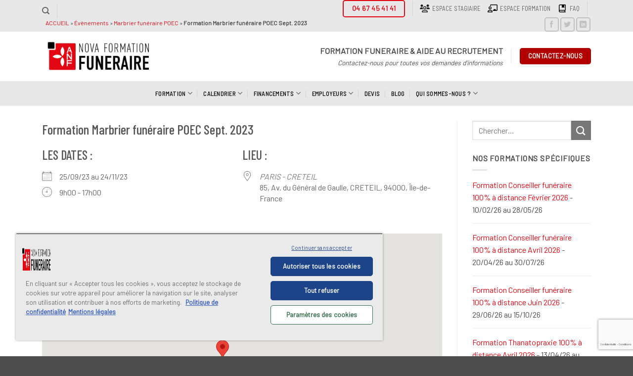

--- FILE ---
content_type: text/html; charset=UTF-8
request_url: https://formations-funeraires.com/formations/formation-marbrier-funeraire-poec/
body_size: 39080
content:
<!DOCTYPE html>
<html lang="fr-FR" class="loading-site no-js">
<head>
	<meta charset="UTF-8" />
<script type="text/javascript">
/* <![CDATA[ */
var gform;gform||(document.addEventListener("gform_main_scripts_loaded",function(){gform.scriptsLoaded=!0}),document.addEventListener("gform/theme/scripts_loaded",function(){gform.themeScriptsLoaded=!0}),window.addEventListener("DOMContentLoaded",function(){gform.domLoaded=!0}),gform={domLoaded:!1,scriptsLoaded:!1,themeScriptsLoaded:!1,isFormEditor:()=>"function"==typeof InitializeEditor,callIfLoaded:function(o){return!(!gform.domLoaded||!gform.scriptsLoaded||!gform.themeScriptsLoaded&&!gform.isFormEditor()||(gform.isFormEditor()&&console.warn("The use of gform.initializeOnLoaded() is deprecated in the form editor context and will be removed in Gravity Forms 3.1."),o(),0))},initializeOnLoaded:function(o){gform.callIfLoaded(o)||(document.addEventListener("gform_main_scripts_loaded",()=>{gform.scriptsLoaded=!0,gform.callIfLoaded(o)}),document.addEventListener("gform/theme/scripts_loaded",()=>{gform.themeScriptsLoaded=!0,gform.callIfLoaded(o)}),window.addEventListener("DOMContentLoaded",()=>{gform.domLoaded=!0,gform.callIfLoaded(o)}))},hooks:{action:{},filter:{}},addAction:function(o,r,e,t){gform.addHook("action",o,r,e,t)},addFilter:function(o,r,e,t){gform.addHook("filter",o,r,e,t)},doAction:function(o){gform.doHook("action",o,arguments)},applyFilters:function(o){return gform.doHook("filter",o,arguments)},removeAction:function(o,r){gform.removeHook("action",o,r)},removeFilter:function(o,r,e){gform.removeHook("filter",o,r,e)},addHook:function(o,r,e,t,n){null==gform.hooks[o][r]&&(gform.hooks[o][r]=[]);var d=gform.hooks[o][r];null==n&&(n=r+"_"+d.length),gform.hooks[o][r].push({tag:n,callable:e,priority:t=null==t?10:t})},doHook:function(r,o,e){var t;if(e=Array.prototype.slice.call(e,1),null!=gform.hooks[r][o]&&((o=gform.hooks[r][o]).sort(function(o,r){return o.priority-r.priority}),o.forEach(function(o){"function"!=typeof(t=o.callable)&&(t=window[t]),"action"==r?t.apply(null,e):e[0]=t.apply(null,e)})),"filter"==r)return e[0]},removeHook:function(o,r,t,n){var e;null!=gform.hooks[o][r]&&(e=(e=gform.hooks[o][r]).filter(function(o,r,e){return!!(null!=n&&n!=o.tag||null!=t&&t!=o.priority)}),gform.hooks[o][r]=e)}});
/* ]]> */
</script>

	<link rel="profile" href="http://gmpg.org/xfn/11" />
	<link rel="pingback" href="https://formations-funeraires.com/xmlrpc.php" />

	<script>(function(html){html.className = html.className.replace(/\bno-js\b/,'js')})(document.documentElement);</script>
<meta name='robots' content='index, follow, max-image-preview:large, max-snippet:-1, max-video-preview:-1' />
<meta name="viewport" content="width=device-width, initial-scale=1" />
	<!-- This site is optimized with the Yoast SEO Premium plugin v26.6 (Yoast SEO v26.6) - https://yoast.com/wordpress/plugins/seo/ -->
	<title>Formation Marbrier funéraire POEC Sept. 2023</title>
	<meta name="description" content="Formation Marbrier Funéraire à Créteil à partir du 25 Septembre 2023, formation financée pour les demandeurs d&#039;emploi. Devis gratuit." />
	<link rel="canonical" href="https://formations-funeraires.com/formations/formation-marbrier-funeraire-poec/" />
	<meta property="og:locale" content="fr_FR" />
	<meta property="og:type" content="article" />
	<meta property="og:title" content="Formation Marbrier funéraire POEC Sept. 2023" />
	<meta property="og:description" content="Formation Marbrier Funéraire à Créteil à partir du 25 Septembre 2023, formation financée pour les demandeurs d&#039;emploi. Devis gratuit." />
	<meta property="og:url" content="https://formations-funeraires.com/formations/formation-marbrier-funeraire-poec/" />
	<meta property="og:site_name" content="Formations Funéraires, en centre ou e-learning, financements CPF" />
	<meta property="article:publisher" content="https://www.facebook.com/novaformations" />
	<meta property="article:modified_time" content="2023-09-08T07:47:06+00:00" />
	<meta property="og:image" content="https://formations-funeraires.com/wp-content/uploads/2023/07/marbrier-funeraire.jpg" />
	<meta property="og:image:width" content="823" />
	<meta property="og:image:height" content="690" />
	<meta property="og:image:type" content="image/jpeg" />
	<meta name="twitter:card" content="summary_large_image" />
	<meta name="twitter:label1" content="Durée de lecture estimée" />
	<meta name="twitter:data1" content="2 minutes" />
	<script type="application/ld+json" class="yoast-schema-graph">{"@context":"https://schema.org","@graph":[{"@type":"WebPage","@id":"https://formations-funeraires.com/formations/formation-marbrier-funeraire-poec/","url":"https://formations-funeraires.com/formations/formation-marbrier-funeraire-poec/","name":"Formation Marbrier funéraire POEC Sept. 2023","isPartOf":{"@id":"https://formations-funeraires.com/#website"},"primaryImageOfPage":{"@id":"https://formations-funeraires.com/formations/formation-marbrier-funeraire-poec/#primaryimage"},"image":{"@id":"https://formations-funeraires.com/formations/formation-marbrier-funeraire-poec/#primaryimage"},"thumbnailUrl":"https://formations-funeraires.com/wp-content/uploads/2023/07/marbrier-funeraire.jpg","datePublished":"2023-06-26T16:15:47+00:00","dateModified":"2023-09-08T07:47:06+00:00","description":"Formation Marbrier Funéraire à Créteil à partir du 25 Septembre 2023, formation financée pour les demandeurs d'emploi. Devis gratuit.","breadcrumb":{"@id":"https://formations-funeraires.com/formations/formation-marbrier-funeraire-poec/#breadcrumb"},"inLanguage":"fr-FR","potentialAction":[{"@type":"ReadAction","target":["https://formations-funeraires.com/formations/formation-marbrier-funeraire-poec/"]}]},{"@type":"ImageObject","inLanguage":"fr-FR","@id":"https://formations-funeraires.com/formations/formation-marbrier-funeraire-poec/#primaryimage","url":"https://formations-funeraires.com/wp-content/uploads/2023/07/marbrier-funeraire.jpg","contentUrl":"https://formations-funeraires.com/wp-content/uploads/2023/07/marbrier-funeraire.jpg","width":823,"height":690,"caption":"travail-marbrier"},{"@type":"BreadcrumbList","@id":"https://formations-funeraires.com/formations/formation-marbrier-funeraire-poec/#breadcrumb","itemListElement":[{"@type":"ListItem","position":1,"name":"ACCUEIL","item":"https://formations-funeraires.com/"},{"@type":"ListItem","position":2,"name":"Évènements","item":"https://formations-funeraires.com/evenements/"},{"@type":"ListItem","position":3,"name":"Marbrier funéraire POEC","item":"https://formations-funeraires.com/formations/categorie/marbrier-funeraire-poec/"},{"@type":"ListItem","position":4,"name":"Formation Marbrier funéraire POEC Sept. 2023"}]},{"@type":"WebSite","@id":"https://formations-funeraires.com/#website","url":"https://formations-funeraires.com/","name":"Formations Funéraires, en centre ou e-learning, financements CPF","description":"Formation funéraire réglementaire à distance et en présentiel avec experts métiers. Formations financées par CPF","publisher":{"@id":"https://formations-funeraires.com/#organization"},"potentialAction":[{"@type":"SearchAction","target":{"@type":"EntryPoint","urlTemplate":"https://formations-funeraires.com/?s={search_term_string}"},"query-input":{"@type":"PropertyValueSpecification","valueRequired":true,"valueName":"search_term_string"}}],"inLanguage":"fr-FR"},{"@type":"Organization","@id":"https://formations-funeraires.com/#organization","name":"Nova Formation","alternateName":"ANF","url":"https://formations-funeraires.com/","logo":{"@type":"ImageObject","inLanguage":"fr-FR","@id":"https://formations-funeraires.com/#/schema/logo/image/","url":"https://formations-funeraires.com/wp-content/uploads/2022/12/logo-ANF-sans-texte-06.png","contentUrl":"https://formations-funeraires.com/wp-content/uploads/2022/12/logo-ANF-sans-texte-06.png","width":1668,"height":1668,"caption":"Nova Formation"},"image":{"@id":"https://formations-funeraires.com/#/schema/logo/image/"},"sameAs":["https://www.facebook.com/novaformations"],"email":"contact@formation-anf.com","telephone":"04 67 45 41 41"}]}</script>
	<!-- / Yoast SEO Premium plugin. -->


<link rel='dns-prefetch' href='//fonts.googleapis.com' />
<link href='https://fonts.gstatic.com' crossorigin rel='preconnect' />
<link rel='prefetch' href='https://formations-funeraires.com/wp-content/themes/flatsome/assets/js/flatsome.js?ver=e2eddd6c228105dac048' />
<link rel='prefetch' href='https://formations-funeraires.com/wp-content/themes/flatsome/assets/js/chunk.slider.js?ver=3.20.3' />
<link rel='prefetch' href='https://formations-funeraires.com/wp-content/themes/flatsome/assets/js/chunk.popups.js?ver=3.20.3' />
<link rel='prefetch' href='https://formations-funeraires.com/wp-content/themes/flatsome/assets/js/chunk.tooltips.js?ver=3.20.3' />
<link rel="alternate" type="application/rss+xml" title="Formations Funéraires, en centre ou e-learning, financements CPF &raquo; Flux" href="https://formations-funeraires.com/feed/" />
<link rel="alternate" type="application/rss+xml" title="Formations Funéraires, en centre ou e-learning, financements CPF &raquo; Flux des commentaires" href="https://formations-funeraires.com/comments/feed/" />
<link rel="alternate" title="oEmbed (JSON)" type="application/json+oembed" href="https://formations-funeraires.com/wp-json/oembed/1.0/embed?url=https%3A%2F%2Fformations-funeraires.com%2Fformations%2Fformation-marbrier-funeraire-poec%2F" />
<link rel="alternate" title="oEmbed (XML)" type="text/xml+oembed" href="https://formations-funeraires.com/wp-json/oembed/1.0/embed?url=https%3A%2F%2Fformations-funeraires.com%2Fformations%2Fformation-marbrier-funeraire-poec%2F&#038;format=xml" />
<style id='wp-img-auto-sizes-contain-inline-css' type='text/css'>
img:is([sizes=auto i],[sizes^="auto," i]){contain-intrinsic-size:3000px 1500px}
/*# sourceURL=wp-img-auto-sizes-contain-inline-css */
</style>
<link rel='stylesheet' id='events-manager-css' href='https://formations-funeraires.com/wp-content/plugins/events-manager/includes/css/events-manager.css?ver=7.2.3.1' type='text/css' media='all' />
<link rel='stylesheet' id='flatsome-main-css' href='https://formations-funeraires.com/wp-content/themes/flatsome/assets/css/flatsome.css?ver=3.20.3' type='text/css' media='all' />
<style id='flatsome-main-inline-css' type='text/css'>
@font-face {
				font-family: "fl-icons";
				font-display: block;
				src: url(https://formations-funeraires.com/wp-content/themes/flatsome/assets/css/icons/fl-icons.eot?v=3.20.3);
				src:
					url(https://formations-funeraires.com/wp-content/themes/flatsome/assets/css/icons/fl-icons.eot#iefix?v=3.20.3) format("embedded-opentype"),
					url(https://formations-funeraires.com/wp-content/themes/flatsome/assets/css/icons/fl-icons.woff2?v=3.20.3) format("woff2"),
					url(https://formations-funeraires.com/wp-content/themes/flatsome/assets/css/icons/fl-icons.ttf?v=3.20.3) format("truetype"),
					url(https://formations-funeraires.com/wp-content/themes/flatsome/assets/css/icons/fl-icons.woff?v=3.20.3) format("woff"),
					url(https://formations-funeraires.com/wp-content/themes/flatsome/assets/css/icons/fl-icons.svg?v=3.20.3#fl-icons) format("svg");
			}
/*# sourceURL=flatsome-main-inline-css */
</style>
<link rel='stylesheet' id='flatsome-style-css' href='https://formations-funeraires.com/wp-content/themes/flatsome-child/style.css?ver=3.0' type='text/css' media='all' />
<link rel='stylesheet' id='flatsome-googlefonts-css' href='//fonts.googleapis.com/css?family=Barlow+Condensed%3Aregular%2C500%7CBarlow%3Aregular%2Cregular%7CBarlow+Semi+Condensed%3Aregular%2C500%7CDancing+Script%3Aregular%2Cregular&#038;display=fallback&#038;ver=3.9' type='text/css' media='all' />
<script type="text/javascript" id="gk-gravityview-blocks-js-extra">
/* <![CDATA[ */
var gkGravityViewBlocks = {"home_page":"https://formations-funeraires.com","ajax_url":"https://formations-funeraires.com/wp-admin/admin-ajax.php","create_new_view_url":"https://formations-funeraires.com/wp-admin/post-new.php?post_type=gravityview","edit_view_url":"https://formations-funeraires.com/wp-admin/post.php?action=edit&post=%s","views":[{"value":"8871","label":"Test Application (#8871)"}],"gk-gravityview-blocks/entry":{"previewImage":"https://formations-funeraires.com/wp-content/plugins/gravityview/future/includes/gutenberg/blocks/entry/preview.svg"},"gk-gravityview-blocks/entry-field":{"previewImage":"https://formations-funeraires.com/wp-content/plugins/gravityview/future/includes/gutenberg/blocks/entry-field/preview.svg"},"gk-gravityview-blocks/entry-link":{"previewImage":"https://formations-funeraires.com/wp-content/plugins/gravityview/future/includes/gutenberg/blocks/entry-link/preview.svg"},"gk-gravityview-blocks/view":{"previewImage":"https://formations-funeraires.com/wp-content/plugins/gravityview/future/includes/gutenberg/blocks/view/preview.svg"},"gk-gravityview-blocks/view-details":{"previewImage":"https://formations-funeraires.com/wp-content/plugins/gravityview/future/includes/gutenberg/blocks/view-details/preview.svg"}};
//# sourceURL=gk-gravityview-blocks-js-extra
/* ]]> */
</script>
<script type="text/javascript" src="https://formations-funeraires.com/wp-includes/js/jquery/jquery.min.js?ver=3.7.1" id="jquery-core-js"></script>
<script type="text/javascript" src="https://formations-funeraires.com/wp-includes/js/jquery/ui/core.min.js?ver=1.13.3" id="jquery-ui-core-js"></script>
<script type="text/javascript" src="https://formations-funeraires.com/wp-includes/js/jquery/ui/mouse.min.js?ver=1.13.3" id="jquery-ui-mouse-js"></script>
<script type="text/javascript" src="https://formations-funeraires.com/wp-includes/js/jquery/ui/sortable.min.js?ver=1.13.3" id="jquery-ui-sortable-js"></script>
<script type="text/javascript" src="https://formations-funeraires.com/wp-includes/js/jquery/ui/datepicker.min.js?ver=1.13.3" id="jquery-ui-datepicker-js"></script>
<script type="text/javascript" id="jquery-ui-datepicker-js-after">
/* <![CDATA[ */
jQuery(function(jQuery){jQuery.datepicker.setDefaults({"closeText":"Fermer","currentText":"Aujourd\u2019hui","monthNames":["janvier","f\u00e9vrier","mars","avril","mai","juin","juillet","ao\u00fbt","septembre","octobre","novembre","d\u00e9cembre"],"monthNamesShort":["Jan","F\u00e9v","Mar","Avr","Mai","Juin","Juil","Ao\u00fbt","Sep","Oct","Nov","D\u00e9c"],"nextText":"Suivant","prevText":"Pr\u00e9c\u00e9dent","dayNames":["dimanche","lundi","mardi","mercredi","jeudi","vendredi","samedi"],"dayNamesShort":["dim","lun","mar","mer","jeu","ven","sam"],"dayNamesMin":["D","L","M","M","J","V","S"],"dateFormat":"d MM yy","firstDay":1,"isRTL":false});});
//# sourceURL=jquery-ui-datepicker-js-after
/* ]]> */
</script>
<script type="text/javascript" src="https://formations-funeraires.com/wp-includes/js/jquery/ui/resizable.min.js?ver=1.13.3" id="jquery-ui-resizable-js"></script>
<script type="text/javascript" src="https://formations-funeraires.com/wp-includes/js/jquery/ui/draggable.min.js?ver=1.13.3" id="jquery-ui-draggable-js"></script>
<script type="text/javascript" src="https://formations-funeraires.com/wp-includes/js/jquery/ui/controlgroup.min.js?ver=1.13.3" id="jquery-ui-controlgroup-js"></script>
<script type="text/javascript" src="https://formations-funeraires.com/wp-includes/js/jquery/ui/checkboxradio.min.js?ver=1.13.3" id="jquery-ui-checkboxradio-js"></script>
<script type="text/javascript" src="https://formations-funeraires.com/wp-includes/js/jquery/ui/button.min.js?ver=1.13.3" id="jquery-ui-button-js"></script>
<script type="text/javascript" src="https://formations-funeraires.com/wp-includes/js/jquery/ui/dialog.min.js?ver=1.13.3" id="jquery-ui-dialog-js"></script>
<script type="text/javascript" id="events-manager-js-extra">
/* <![CDATA[ */
var EM = {"ajaxurl":"https://formations-funeraires.com/wp-admin/admin-ajax.php","locationajaxurl":"https://formations-funeraires.com/wp-admin/admin-ajax.php?action=locations_search","firstDay":"1","locale":"fr","dateFormat":"yy-mm-dd","ui_css":"https://formations-funeraires.com/wp-content/plugins/events-manager/includes/css/jquery-ui/build.css","show24hours":"1","is_ssl":"1","autocomplete_limit":"10","calendar":{"breakpoints":{"small":560,"medium":908,"large":false},"month_format":"M Y"},"phone":"","datepicker":{"format":"Y-m-d","locale":"fr"},"search":{"breakpoints":{"small":650,"medium":850,"full":false}},"url":"https://formations-funeraires.com/wp-content/plugins/events-manager","assets":{"input.em-uploader":{"js":{"em-uploader":{"url":"https://formations-funeraires.com/wp-content/plugins/events-manager/includes/js/em-uploader.js?v=7.2.3.1","event":"em_uploader_ready","requires":"filepond"},"filepond-validate-size":"filepond/plugins/filepond-plugin-file-validate-size.js?v=7.2.3.1","filepond-validate-type":"filepond/plugins/filepond-plugin-file-validate-type.js?v=7.2.3.1","filepond-image-validate-size":"filepond/plugins/filepond-plugin-image-validate-size.js?v=7.2.3.1","filepond-exif-orientation":"filepond/plugins/filepond-plugin-image-exif-orientation.js?v=7.2.3.1","filepond-get-file":"filepond/plugins/filepond-plugin-get-file.js?v=7.2.3.1","filepond-plugin-image-overlay":"filepond/plugins/filepond-plugin-image-overlay.js?v=7.2.3.1","filepond-plugin-image-thumbnail":"filepond/plugins/filepond-plugin-image-thumbnail.js?v=7.2.3.1","filepond-plugin-pdf-preview-overlay":"filepond/plugins/filepond-plugin-pdf-preview-overlay.js?v=7.2.3.1","filepond-plugin-file-icon":"filepond/plugins/filepond-plugin-file-icon.js?v=7.2.3.1","filepond":{"url":"filepond/filepond.js?v=7.2.3.1","locale":"fr-fr"}},"css":{"em-filepond":"filepond/em-filepond.css?v=7.2.3.1","filepond-preview":"filepond/plugins/filepond-plugin-image-preview.css?v=7.2.3.1","filepond-plugin-image-overlay":"filepond/plugins/filepond-plugin-image-overlay.css?v=7.2.3.1","filepond-get-file":"filepond/plugins/filepond-plugin-get-file.css?v=7.2.3.1"}},".em-event-editor":{"js":{"event-editor":{"url":"https://formations-funeraires.com/wp-content/plugins/events-manager/includes/js/events-manager-event-editor.js?v=7.2.3.1","event":"em_event_editor_ready"}},"css":{"event-editor":"https://formations-funeraires.com/wp-content/plugins/events-manager/includes/css/events-manager-event-editor.css?v=7.2.3.1"}},".em-recurrence-sets, .em-timezone":{"js":{"luxon":{"url":"luxon/luxon.js?v=7.2.3.1","event":"em_luxon_ready"}}},".em-booking-form, #em-booking-form, .em-booking-recurring, .em-event-booking-form":{"js":{"em-bookings":{"url":"https://formations-funeraires.com/wp-content/plugins/events-manager/includes/js/bookingsform.js?v=7.2.3.1","event":"em_booking_form_js_loaded"}}},"#em-opt-archetypes":{"js":{"archetypes":"https://formations-funeraires.com/wp-content/plugins/events-manager/includes/js/admin-archetype-editor.js?v=7.2.3.1","archetypes_ms":"https://formations-funeraires.com/wp-content/plugins/events-manager/includes/js/admin-archetypes.js?v=7.2.3.1","qs":"qs/qs.js?v=7.2.3.1"}}},"cached":"1","uploads":{"endpoint":"https://formations-funeraires.com/wp-json/events-manager/v1/uploads","nonce":"3f45e7473f","delete_confirm":"Confirmez-vous la suppression de ce fichier\u00a0? Il sera supprim\u00e9 lors de l\u2019envoi.","images":{"max_file_size":"","image_max_width":"800","image_max_height":"100","image_min_width":"50","image_min_height":"250"},"files":{"max_file_size":"","types":{"0":"image/gif","1":"image/jpeg","3":"image/png","4":"image/heic","5":"application/pdf","6":"application/msword","7":"application/x-msword","8":"application/vnd.openxmlformats-officedocument.wordprocessingml.document","9":"text/rtf","10":"application/rtf","11":"application/x-rtf","12":"application/vnd.oasis.opendocument.text","13":"text/plain","14":"application/vnd.ms-excel","15":"application/xls","16":"application/vnd.openxmlformats-officedocument.spreadsheetml.sheet","17":"text/csv","18":"application/csv","20":"application/vnd.oasis.opendocument.spreadsheet","21":"application/vnd.ms-powerpoint","22":"application/mspowerpoint","23":"application/vnd.openxmlformats-officedocument.presentationml.presentation","24":"application/vnd.oasis.opendocument.presentation"}}},"api_nonce":"4dc30afab0","google_maps_api":"AIzaSyBYpXgS4-uR3_nnqLRumNHhisSWJ2BD_Fs","txt_search":"Recherche","txt_searching":"Recherche en cours\u2026","txt_loading":"Chargement en cours\u2026"};
//# sourceURL=events-manager-js-extra
/* ]]> */
</script>
<script type="text/javascript" src="https://formations-funeraires.com/wp-content/plugins/events-manager/includes/js/events-manager.js?ver=7.2.3.1" id="events-manager-js"></script>
<script type="text/javascript" src="https://formations-funeraires.com/wp-content/plugins/events-manager/includes/external/flatpickr/l10n/fr.js?ver=7.2.3.1" id="em-flatpickr-localization-js"></script>
<link rel="https://api.w.org/" href="https://formations-funeraires.com/wp-json/" /><link rel="EditURI" type="application/rsd+xml" title="RSD" href="https://formations-funeraires.com/xmlrpc.php?rsd" />
<meta name="generator" content="WordPress 6.9" />
<link rel='shortlink' href='https://formations-funeraires.com/?p=4444' />
<!-- Début de la mention OneTrust de consentement aux cookies du domaine : formations-funeraires.com -->

<script src="https://cdn.cookielaw.org/consent/4c6b7088-923d-49c0-b82b-93c4590f9a4c/otSDKStub.js"  type="text/javascript" charset="UTF-8" data-domain-script="4c6b7088-923d-49c0-b82b-93c4590f9a4c" ></script>
<script type="text/javascript">
function OptanonWrapper() { }
</script>
<!-- Fin de la mention OneTrust de consentement aux cookies du domaine : formations-funeraires.com -->



<!-- Google tag (gtag.js) -->
<script async src="https://www.googletagmanager.com/gtag/js?id=G-CFQ48QYH47"></script>
<script>
  window.dataLayer = window.dataLayer || [];
  function gtag(){dataLayer.push(arguments);}
  gtag('js', new Date());

  gtag('config', 'G-CFQ48QYH47');
</script>
<link rel="icon" href="https://formations-funeraires.com/wp-content/uploads/2022/12/cropped-logo-ANF-sans-texte-06-32x32.png" sizes="32x32" />
<link rel="icon" href="https://formations-funeraires.com/wp-content/uploads/2022/12/cropped-logo-ANF-sans-texte-06-192x192.png" sizes="192x192" />
<link rel="apple-touch-icon" href="https://formations-funeraires.com/wp-content/uploads/2022/12/cropped-logo-ANF-sans-texte-06-180x180.png" />
<meta name="msapplication-TileImage" content="https://formations-funeraires.com/wp-content/uploads/2022/12/cropped-logo-ANF-sans-texte-06-270x270.png" />
<style id="custom-css" type="text/css">:root {--primary-color: #e30613;--fs-color-primary: #e30613;--fs-color-secondary: #777777;--fs-color-success: #1d4388;--fs-color-alert: #b20000;--fs-color-base: #4a4a4a;--fs-experimental-link-color: #e30613;--fs-experimental-link-color-hover: #5799e2;}.tooltipster-base {--tooltip-color: #fff;--tooltip-bg-color: #000;}.off-canvas-right .mfp-content, .off-canvas-left .mfp-content {--drawer-width: 300px;}.container-width, .full-width .ubermenu-nav, .container, .row{max-width: 1140px}.row.row-collapse{max-width: 1110px}.row.row-small{max-width: 1132.5px}.row.row-large{max-width: 1170px}.header-main{height: 100px}#logo img{max-height: 100px}#logo{width:250px;}#logo img{padding:10px 0;}#logo a{max-width:300px;}.header-bottom{min-height: 50px}.header-top{min-height: 45px}.transparent .header-main{height: 90px}.transparent #logo img{max-height: 90px}.has-transparent + .page-title:first-of-type,.has-transparent + #main > .page-title,.has-transparent + #main > div > .page-title,.has-transparent + #main .page-header-wrapper:first-of-type .page-title{padding-top: 170px;}.transparent .header-wrapper{background-color: #ffffff!important;}.transparent .top-divider{display: none;}.header.show-on-scroll,.stuck .header-main{height:100px!important}.stuck #logo img{max-height: 100px!important}.search-form{ width: 66%;}.header-bg-color {background-color: #ffffff}.header-bottom {background-color: #e8e8e8}.top-bar-nav > li > a{line-height: 16px }.header-main .nav > li > a{line-height: 25px }.stuck .header-main .nav > li > a{line-height: 50px }.header-bottom-nav > li > a{line-height: 16px }@media (max-width: 549px) {.header-main{height: 70px}#logo img{max-height: 70px}}.nav-dropdown{font-size:100%}.header-top{background-color:#e8e8e8!important;}body{font-size: 100%;}@media screen and (max-width: 549px){body{font-size: 100%;}}body{font-family: Barlow, sans-serif;}body {font-weight: 400;font-style: normal;}.nav > li > a {font-family: "Barlow Semi Condensed", sans-serif;}.mobile-sidebar-levels-2 .nav > li > ul > li > a {font-family: "Barlow Semi Condensed", sans-serif;}.nav > li > a,.mobile-sidebar-levels-2 .nav > li > ul > li > a {font-weight: 500;font-style: normal;}h1,h2,h3,h4,h5,h6,.heading-font, .off-canvas-center .nav-sidebar.nav-vertical > li > a{font-family: "Barlow Condensed", sans-serif;}h1,h2,h3,h4,h5,h6,.heading-font,.banner h1,.banner h2 {font-weight: 500;font-style: normal;}.alt-font{font-family: "Dancing Script", sans-serif;}.alt-font {font-weight: 400!important;font-style: normal!important;}.header:not(.transparent) .header-nav-main.nav > li > a {color: rgba(226,226,226,0.8);}.header:not(.transparent) .header-nav-main.nav > li > a:hover,.header:not(.transparent) .header-nav-main.nav > li.active > a,.header:not(.transparent) .header-nav-main.nav > li.current > a,.header:not(.transparent) .header-nav-main.nav > li > a.active,.header:not(.transparent) .header-nav-main.nav > li > a.current{color: #dd3333;}.header-nav-main.nav-line-bottom > li > a:before,.header-nav-main.nav-line-grow > li > a:before,.header-nav-main.nav-line > li > a:before,.header-nav-main.nav-box > li > a:hover,.header-nav-main.nav-box > li.active > a,.header-nav-main.nav-pills > li > a:hover,.header-nav-main.nav-pills > li.active > a{color:#FFF!important;background-color: #dd3333;}.header:not(.transparent) .header-bottom-nav.nav > li > a{color: #000000;}.header:not(.transparent) .header-bottom-nav.nav > li > a:hover,.header:not(.transparent) .header-bottom-nav.nav > li.active > a,.header:not(.transparent) .header-bottom-nav.nav > li.current > a,.header:not(.transparent) .header-bottom-nav.nav > li > a.active,.header:not(.transparent) .header-bottom-nav.nav > li > a.current{color: #dd3333;}.header-bottom-nav.nav-line-bottom > li > a:before,.header-bottom-nav.nav-line-grow > li > a:before,.header-bottom-nav.nav-line > li > a:before,.header-bottom-nav.nav-box > li > a:hover,.header-bottom-nav.nav-box > li.active > a,.header-bottom-nav.nav-pills > li > a:hover,.header-bottom-nav.nav-pills > li.active > a{color:#FFF!important;background-color: #dd3333;}.widget:where(:not(.widget_shopping_cart)) a{color: #e30613;}.widget:where(:not(.widget_shopping_cart)) a:hover{color: #5799e2;}.widget .tagcloud a:hover{border-color: #5799e2; background-color: #5799e2;}input[type='submit'], input[type="button"], button:not(.icon), .button:not(.icon){border-radius: 5px!important}.footer-1{background-color: #ffffff}.nav-vertical-fly-out > li + li {border-top-width: 1px; border-top-style: solid;}/* Custom CSS */.box-text-inner h4 {text-transform : none;}.llkh1 p {font-family: "Raleway", sans-serif;margin-top: 0.2em;margin-bottom: 0.2em;line-height: 1;font-weight: 500;text-transform: uppercase;}.hh1 h1 {line-height: above;}.badge-inner {border-top-right-radius : 5px;border-bottom-right-radius : 5px;}/****Gravityform color checkbox****/.pc_image_choice .gfield_radio .gchoice input:checked + label, .pc_image_choice .gfield_checkbox .gchoice input:checked + label {border-color: #1d4388;box-shadow: rgba(149, 157, 165, 0.5) 0px 0px 15px 2px;}/****progress bar****/.container-pbar {margin: 30px auto;width: 100%;text-align: left;}.progress01 {padding: 6px;background: rgba(0, 0, 0, 0.25);border-radius: 6px;box-shadow: inset 0 1px 2px rgba(0, 0, 0, 0.25), 0 1px rgba(255, 255, 255, 0.08);text-align: right;color: #fff;font-weight: 700;font-size: 0.8em;}.progress-bar-01 {height: 18px;background-color: #ee303c;border-radius: 4px; transition: 0.4s linear;transition-property: width, background-color; padding-right: 5px;}.progress-striped01 .progress-bar-01 { background-color: rgb(104,138,182); width:74%; background-image: linear-gradient(-45deg, rgb(84,112,148) 25%, transparent 25%, transparent 50%, rgb(84,112,148) 50%, rgb(84,112,148) 75%,transparent 75%, transparent); animation: progress01AnimationStrike 3s;} @keyframes progress01AnimationStrike { from { width: 0 } to { width: 74% }}.progress02 {padding: 6px;background: rgba(0, 0, 0, 0.25);border-radius: 6px;box-shadow: inset 0 1px 2px rgba(0, 0, 0, 0.25), 0 1px rgba(255, 255, 255, 0.08);text-align: right;color: #fff;font-weight: 700;font-size: 0.8em;}.progress-bar-02 {height: 18px;background-color: #ee303c;border-radius: 4px; transition: 0.4s linear;transition-property: width, background-color; padding-right: 5px;}.progress-striped02 .progress-bar-02 { background-color: rgb(114,197,55); width:65%; background-image: linear-gradient(-45deg, rgb(100,172,48) 25%, transparent 25%, transparent 50%, rgb(100,172,48) 50%, rgb(100,172,48) 75%,transparent 75%, transparent);animation: progress2AnimationStrike 3s;} @keyframes progress2AnimationStrike { from { width: 0 } to { width: 65% }}.progress03 {padding: 6px;background: rgba(0, 0, 0, 0.25);border-radius: 6px;box-shadow: inset 0 1px 2px rgba(0, 0, 0, 0.25), 0 1px rgba(255, 255, 255, 0.08);text-align: right;color: #fff;font-weight: 700;font-size: 0.8em;}.progress-bar-03 {height: 18px;background-color: #ee303c;border-radius: 4px; transition: 0.4s linear;transition-property: width, background-color; padding-right: 5px;}.progress-striped03 .progress-bar-03 { background-color: rgb(55,100,149); width:65%; background-image: linear-gradient(-45deg, rgb(73,133,199) 25%, transparent 25%, transparent 50%, rgb(73,133,199) 50%, rgb(73,133,199) 75%,transparent 75%, transparent);animation: progress2AnimationStrike 3s;} @keyframes progress2AnimationStrike { from { width: 0 } to { width: 65% }}.progress04 {padding: 6px;background: rgba(0, 0, 0, 0.25);border-radius: 6px;box-shadow: inset 0 1px 2px rgba(0, 0, 0, 0.25), 0 1px rgba(255, 255, 255, 0.08);text-align: right;color: #fff;font-weight: 700;font-size: 0.8em;}.progress-bar-04 {height: 18px;background-color: #ee303c;border-radius: 4px; transition: 0.4s linear;transition-property: width, background-color; padding-right: 5px;}.progress-striped04 .progress-bar-04 { background-color: rgb(73,133,199); width:70%; background-image: linear-gradient(-45deg, rgb(110,158,210) 25%, transparent 25%, transparent 50%, rgb(110,158,210) 50%, rgb(110,158,210) 75%,transparent 75%, transparent);animation: progress3AnimationStrike 4s;}@keyframes progress3AnimationStrike { from { width: 0 } to { width: 70% }}.progress05 {padding: 6px;background: rgba(0, 0, 0, 0.25);border-radius: 6px;box-shadow: inset 0 1px 2px rgba(0, 0, 0, 0.25), 0 1px rgba(255, 255, 255, 0.08);text-align: right;color: #fff;font-weight: 700;font-size: 0.8em;}.progress-bar-05 {height: 18px;background-color: #ee303c;border-radius: 4px; transition: 0.4s linear;transition-property: width, background-color; padding-right: 5px;}.progress-striped05 .progress-bar-05 { background-color: rgb(110,158,210); width:30%; background-image: linear-gradient(-45deg, rgb(146,182,221) 25%, transparent 25%, transparent 50%, rgb(146,182,221) 50%, rgb(146,182,221) 75%,transparent 75%, transparent);animation: progress4AnimationStrike 4s;}@keyframes progress4AnimationStrike { from { width: 0 } to { width: 30% }}.progress06 {padding: 6px;background: rgba(0, 0, 0, 0.25);border-radius: 6px;box-shadow: inset 0 1px 2px rgba(0, 0, 0, 0.25), 0 1px rgba(255, 255, 255, 0.08);text-align: right;color: #3f3f3f;font-weight: 700;font-size: 0.8em;}.progress-bar-06 {height: 18px;background-color: #ee303c;border-radius: 4px; transition: 0.4s linear;transition-property: width, background-color; padding-right: 5px;}.progress-striped06 .progress-bar-06 { background-color: rgb(146,182,221); width:65%; background-image: linear-gradient(-45deg, rgb(186,214,243) 25%, transparent 25%, transparent 50%, rgb(186,214,243) 50%, rgb(186,214,243) 75%,transparent 75%, transparent);animation: progress4AnimationStrike 4s;}@keyframes progress4AnimationStrike { from { width: 0 } to { width: 65% }}.progress07 {padding: 6px;background: rgba(0, 0, 0, 0.25);border-radius: 6px;box-shadow: inset 0 1px 2px rgba(0, 0, 0, 0.25), 0 1px rgba(255, 255, 255, 0.08);text-align: right;color: #3f3f3f;font-weight: 700;font-size: 0.8em;}.progress-bar-07 {height: 18px;background-color: #ee303c;border-radius: 4px; transition: 0.4s linear;transition-property: width, background-color; padding-right: 5px;}.progress-striped07 .progress-bar-07 { background-color: rgb(255,134,51); width:80%; background-image: linear-gradient(-45deg, rgb(255,170,0) 25%, transparent 25%, transparent 50%, rgb(255,170,0) 50%, rgb(255,170,0) 75%,transparent 75%, transparent);animation: progress4AnimationStrike 4s;}@keyframes progress4AnimationStrike { from { width: 0 } to { width: 80% }}.progress08 {padding: 6px;background: rgba(0, 0, 0, 0.25);border-radius: 6px;box-shadow: inset 0 1px 2px rgba(0, 0, 0, 0.25), 0 1px rgba(255, 255, 255, 0.08);text-align: right;color: #3f3f3f;font-weight: 700;font-size: 0.8em;}.progress-bar-08 {height: 18px;background-color: #ee303c;border-radius: 4px; transition: 0.4s linear;transition-property: width, background-color; padding-right: 5px;}.progress-striped08 .progress-bar-08 { background-color: rgb(255,170,0); width:80%; background-image: linear-gradient(-45deg, rgb(255,204,102) 25%, transparent 25%, transparent 50%, rgb(255,204,102) 50%, rgb(255,204,102) 75%,transparent 75%, transparent);animation: progress4AnimationStrike 4s;}@keyframes progress4AnimationStrike { from { width: 0 } to { width: 80% }}/****Gravity Form****/.gf_readonly input {background-color: #e9e9e9;}/****Archive Post****/.byline {display: none;}.meta-author vcard {display: none;}/****Event Manager****/.em.em-list {width: 100%;display: block;grid-template-rows: 1fr;grid-gap: 0px;}.label-new.menu-item > a:after{content:"Nouveau";}.label-hot.menu-item > a:after{content:"Populaire";}.label-sale.menu-item > a:after{content:"En action";}.label-popular.menu-item > a:after{content:"Populaire";}</style>		<style type="text/css" id="wp-custom-css">
			.locations-container {
  display: flex;
  flex-wrap: wrap;
}

.location-item {
  flex: 0 0 33.33%;
  padding: 10px;
  box-sizing: border-box;
  /* Ajoutez d'autres styles de mise en page selon vos besoins */
}		</style>
		<style id='global-styles-inline-css' type='text/css'>
:root{--wp--preset--aspect-ratio--square: 1;--wp--preset--aspect-ratio--4-3: 4/3;--wp--preset--aspect-ratio--3-4: 3/4;--wp--preset--aspect-ratio--3-2: 3/2;--wp--preset--aspect-ratio--2-3: 2/3;--wp--preset--aspect-ratio--16-9: 16/9;--wp--preset--aspect-ratio--9-16: 9/16;--wp--preset--color--black: #000000;--wp--preset--color--cyan-bluish-gray: #abb8c3;--wp--preset--color--white: #ffffff;--wp--preset--color--pale-pink: #f78da7;--wp--preset--color--vivid-red: #cf2e2e;--wp--preset--color--luminous-vivid-orange: #ff6900;--wp--preset--color--luminous-vivid-amber: #fcb900;--wp--preset--color--light-green-cyan: #7bdcb5;--wp--preset--color--vivid-green-cyan: #00d084;--wp--preset--color--pale-cyan-blue: #8ed1fc;--wp--preset--color--vivid-cyan-blue: #0693e3;--wp--preset--color--vivid-purple: #9b51e0;--wp--preset--color--primary: #e30613;--wp--preset--color--secondary: #777777;--wp--preset--color--success: #1d4388;--wp--preset--color--alert: #b20000;--wp--preset--gradient--vivid-cyan-blue-to-vivid-purple: linear-gradient(135deg,rgb(6,147,227) 0%,rgb(155,81,224) 100%);--wp--preset--gradient--light-green-cyan-to-vivid-green-cyan: linear-gradient(135deg,rgb(122,220,180) 0%,rgb(0,208,130) 100%);--wp--preset--gradient--luminous-vivid-amber-to-luminous-vivid-orange: linear-gradient(135deg,rgb(252,185,0) 0%,rgb(255,105,0) 100%);--wp--preset--gradient--luminous-vivid-orange-to-vivid-red: linear-gradient(135deg,rgb(255,105,0) 0%,rgb(207,46,46) 100%);--wp--preset--gradient--very-light-gray-to-cyan-bluish-gray: linear-gradient(135deg,rgb(238,238,238) 0%,rgb(169,184,195) 100%);--wp--preset--gradient--cool-to-warm-spectrum: linear-gradient(135deg,rgb(74,234,220) 0%,rgb(151,120,209) 20%,rgb(207,42,186) 40%,rgb(238,44,130) 60%,rgb(251,105,98) 80%,rgb(254,248,76) 100%);--wp--preset--gradient--blush-light-purple: linear-gradient(135deg,rgb(255,206,236) 0%,rgb(152,150,240) 100%);--wp--preset--gradient--blush-bordeaux: linear-gradient(135deg,rgb(254,205,165) 0%,rgb(254,45,45) 50%,rgb(107,0,62) 100%);--wp--preset--gradient--luminous-dusk: linear-gradient(135deg,rgb(255,203,112) 0%,rgb(199,81,192) 50%,rgb(65,88,208) 100%);--wp--preset--gradient--pale-ocean: linear-gradient(135deg,rgb(255,245,203) 0%,rgb(182,227,212) 50%,rgb(51,167,181) 100%);--wp--preset--gradient--electric-grass: linear-gradient(135deg,rgb(202,248,128) 0%,rgb(113,206,126) 100%);--wp--preset--gradient--midnight: linear-gradient(135deg,rgb(2,3,129) 0%,rgb(40,116,252) 100%);--wp--preset--font-size--small: 13px;--wp--preset--font-size--medium: 20px;--wp--preset--font-size--large: 36px;--wp--preset--font-size--x-large: 42px;--wp--preset--spacing--20: 0.44rem;--wp--preset--spacing--30: 0.67rem;--wp--preset--spacing--40: 1rem;--wp--preset--spacing--50: 1.5rem;--wp--preset--spacing--60: 2.25rem;--wp--preset--spacing--70: 3.38rem;--wp--preset--spacing--80: 5.06rem;--wp--preset--shadow--natural: 6px 6px 9px rgba(0, 0, 0, 0.2);--wp--preset--shadow--deep: 12px 12px 50px rgba(0, 0, 0, 0.4);--wp--preset--shadow--sharp: 6px 6px 0px rgba(0, 0, 0, 0.2);--wp--preset--shadow--outlined: 6px 6px 0px -3px rgb(255, 255, 255), 6px 6px rgb(0, 0, 0);--wp--preset--shadow--crisp: 6px 6px 0px rgb(0, 0, 0);}:where(body) { margin: 0; }.wp-site-blocks > .alignleft { float: left; margin-right: 2em; }.wp-site-blocks > .alignright { float: right; margin-left: 2em; }.wp-site-blocks > .aligncenter { justify-content: center; margin-left: auto; margin-right: auto; }:where(.is-layout-flex){gap: 0.5em;}:where(.is-layout-grid){gap: 0.5em;}.is-layout-flow > .alignleft{float: left;margin-inline-start: 0;margin-inline-end: 2em;}.is-layout-flow > .alignright{float: right;margin-inline-start: 2em;margin-inline-end: 0;}.is-layout-flow > .aligncenter{margin-left: auto !important;margin-right: auto !important;}.is-layout-constrained > .alignleft{float: left;margin-inline-start: 0;margin-inline-end: 2em;}.is-layout-constrained > .alignright{float: right;margin-inline-start: 2em;margin-inline-end: 0;}.is-layout-constrained > .aligncenter{margin-left: auto !important;margin-right: auto !important;}.is-layout-constrained > :where(:not(.alignleft):not(.alignright):not(.alignfull)){margin-left: auto !important;margin-right: auto !important;}body .is-layout-flex{display: flex;}.is-layout-flex{flex-wrap: wrap;align-items: center;}.is-layout-flex > :is(*, div){margin: 0;}body .is-layout-grid{display: grid;}.is-layout-grid > :is(*, div){margin: 0;}body{padding-top: 0px;padding-right: 0px;padding-bottom: 0px;padding-left: 0px;}a:where(:not(.wp-element-button)){text-decoration: none;}:root :where(.wp-element-button, .wp-block-button__link){background-color: #32373c;border-width: 0;color: #fff;font-family: inherit;font-size: inherit;font-style: inherit;font-weight: inherit;letter-spacing: inherit;line-height: inherit;padding-top: calc(0.667em + 2px);padding-right: calc(1.333em + 2px);padding-bottom: calc(0.667em + 2px);padding-left: calc(1.333em + 2px);text-decoration: none;text-transform: inherit;}.has-black-color{color: var(--wp--preset--color--black) !important;}.has-cyan-bluish-gray-color{color: var(--wp--preset--color--cyan-bluish-gray) !important;}.has-white-color{color: var(--wp--preset--color--white) !important;}.has-pale-pink-color{color: var(--wp--preset--color--pale-pink) !important;}.has-vivid-red-color{color: var(--wp--preset--color--vivid-red) !important;}.has-luminous-vivid-orange-color{color: var(--wp--preset--color--luminous-vivid-orange) !important;}.has-luminous-vivid-amber-color{color: var(--wp--preset--color--luminous-vivid-amber) !important;}.has-light-green-cyan-color{color: var(--wp--preset--color--light-green-cyan) !important;}.has-vivid-green-cyan-color{color: var(--wp--preset--color--vivid-green-cyan) !important;}.has-pale-cyan-blue-color{color: var(--wp--preset--color--pale-cyan-blue) !important;}.has-vivid-cyan-blue-color{color: var(--wp--preset--color--vivid-cyan-blue) !important;}.has-vivid-purple-color{color: var(--wp--preset--color--vivid-purple) !important;}.has-primary-color{color: var(--wp--preset--color--primary) !important;}.has-secondary-color{color: var(--wp--preset--color--secondary) !important;}.has-success-color{color: var(--wp--preset--color--success) !important;}.has-alert-color{color: var(--wp--preset--color--alert) !important;}.has-black-background-color{background-color: var(--wp--preset--color--black) !important;}.has-cyan-bluish-gray-background-color{background-color: var(--wp--preset--color--cyan-bluish-gray) !important;}.has-white-background-color{background-color: var(--wp--preset--color--white) !important;}.has-pale-pink-background-color{background-color: var(--wp--preset--color--pale-pink) !important;}.has-vivid-red-background-color{background-color: var(--wp--preset--color--vivid-red) !important;}.has-luminous-vivid-orange-background-color{background-color: var(--wp--preset--color--luminous-vivid-orange) !important;}.has-luminous-vivid-amber-background-color{background-color: var(--wp--preset--color--luminous-vivid-amber) !important;}.has-light-green-cyan-background-color{background-color: var(--wp--preset--color--light-green-cyan) !important;}.has-vivid-green-cyan-background-color{background-color: var(--wp--preset--color--vivid-green-cyan) !important;}.has-pale-cyan-blue-background-color{background-color: var(--wp--preset--color--pale-cyan-blue) !important;}.has-vivid-cyan-blue-background-color{background-color: var(--wp--preset--color--vivid-cyan-blue) !important;}.has-vivid-purple-background-color{background-color: var(--wp--preset--color--vivid-purple) !important;}.has-primary-background-color{background-color: var(--wp--preset--color--primary) !important;}.has-secondary-background-color{background-color: var(--wp--preset--color--secondary) !important;}.has-success-background-color{background-color: var(--wp--preset--color--success) !important;}.has-alert-background-color{background-color: var(--wp--preset--color--alert) !important;}.has-black-border-color{border-color: var(--wp--preset--color--black) !important;}.has-cyan-bluish-gray-border-color{border-color: var(--wp--preset--color--cyan-bluish-gray) !important;}.has-white-border-color{border-color: var(--wp--preset--color--white) !important;}.has-pale-pink-border-color{border-color: var(--wp--preset--color--pale-pink) !important;}.has-vivid-red-border-color{border-color: var(--wp--preset--color--vivid-red) !important;}.has-luminous-vivid-orange-border-color{border-color: var(--wp--preset--color--luminous-vivid-orange) !important;}.has-luminous-vivid-amber-border-color{border-color: var(--wp--preset--color--luminous-vivid-amber) !important;}.has-light-green-cyan-border-color{border-color: var(--wp--preset--color--light-green-cyan) !important;}.has-vivid-green-cyan-border-color{border-color: var(--wp--preset--color--vivid-green-cyan) !important;}.has-pale-cyan-blue-border-color{border-color: var(--wp--preset--color--pale-cyan-blue) !important;}.has-vivid-cyan-blue-border-color{border-color: var(--wp--preset--color--vivid-cyan-blue) !important;}.has-vivid-purple-border-color{border-color: var(--wp--preset--color--vivid-purple) !important;}.has-primary-border-color{border-color: var(--wp--preset--color--primary) !important;}.has-secondary-border-color{border-color: var(--wp--preset--color--secondary) !important;}.has-success-border-color{border-color: var(--wp--preset--color--success) !important;}.has-alert-border-color{border-color: var(--wp--preset--color--alert) !important;}.has-vivid-cyan-blue-to-vivid-purple-gradient-background{background: var(--wp--preset--gradient--vivid-cyan-blue-to-vivid-purple) !important;}.has-light-green-cyan-to-vivid-green-cyan-gradient-background{background: var(--wp--preset--gradient--light-green-cyan-to-vivid-green-cyan) !important;}.has-luminous-vivid-amber-to-luminous-vivid-orange-gradient-background{background: var(--wp--preset--gradient--luminous-vivid-amber-to-luminous-vivid-orange) !important;}.has-luminous-vivid-orange-to-vivid-red-gradient-background{background: var(--wp--preset--gradient--luminous-vivid-orange-to-vivid-red) !important;}.has-very-light-gray-to-cyan-bluish-gray-gradient-background{background: var(--wp--preset--gradient--very-light-gray-to-cyan-bluish-gray) !important;}.has-cool-to-warm-spectrum-gradient-background{background: var(--wp--preset--gradient--cool-to-warm-spectrum) !important;}.has-blush-light-purple-gradient-background{background: var(--wp--preset--gradient--blush-light-purple) !important;}.has-blush-bordeaux-gradient-background{background: var(--wp--preset--gradient--blush-bordeaux) !important;}.has-luminous-dusk-gradient-background{background: var(--wp--preset--gradient--luminous-dusk) !important;}.has-pale-ocean-gradient-background{background: var(--wp--preset--gradient--pale-ocean) !important;}.has-electric-grass-gradient-background{background: var(--wp--preset--gradient--electric-grass) !important;}.has-midnight-gradient-background{background: var(--wp--preset--gradient--midnight) !important;}.has-small-font-size{font-size: var(--wp--preset--font-size--small) !important;}.has-medium-font-size{font-size: var(--wp--preset--font-size--medium) !important;}.has-large-font-size{font-size: var(--wp--preset--font-size--large) !important;}.has-x-large-font-size{font-size: var(--wp--preset--font-size--x-large) !important;}
/*# sourceURL=global-styles-inline-css */
</style>
<style id='gfimp_global_overrides_css__3-inline-css' type='text/css'>
			.gform_wrapper .gfield.init_pcafe_imgp[class*="pcafe_theme_"] {
			--gfimp-global-color: #0077FF;
			}
		
/*# sourceURL=gfimp_global_overrides_css__3-inline-css */
</style>
<link rel='stylesheet' id='gravity_forms_theme_reset-css' href='https://formations-funeraires.com/wp-content/plugins/gravityforms/assets/css/dist/gravity-forms-theme-reset.min.css?ver=2.9.24' type='text/css' media='all' />
<link rel='stylesheet' id='gravity_forms_theme_foundation-css' href='https://formations-funeraires.com/wp-content/plugins/gravityforms/assets/css/dist/gravity-forms-theme-foundation.min.css?ver=2.9.24' type='text/css' media='all' />
<link rel='stylesheet' id='gravity_forms_theme_framework-css' href='https://formations-funeraires.com/wp-content/plugins/gravityforms/assets/css/dist/gravity-forms-theme-framework.min.css?ver=2.9.24' type='text/css' media='all' />
<link rel='stylesheet' id='gravity_forms_orbital_theme-css' href='https://formations-funeraires.com/wp-content/plugins/gravityforms/assets/css/dist/gravity-forms-orbital-theme.min.css?ver=2.9.24' type='text/css' media='all' />
</head>

<body class="wp-singular event-template-default single single-event postid-4444 wp-theme-flatsome wp-child-theme-flatsome-child full-width lightbox nav-dropdown-has-arrow nav-dropdown-has-shadow nav-dropdown-has-border mobile-submenu-slide mobile-submenu-slide-levels-2 mobile-submenu-toggle">


<a class="skip-link screen-reader-text" href="#main">Passer au contenu</a>

<div id="wrapper">

	
	<header id="header" class="header has-sticky sticky-fade">
		<div class="header-wrapper">
			<div id="top-bar" class="header-top ">
    <div class="flex-row container">
      <div class="flex-col hide-for-medium flex-left">
          <ul class="nav nav-left medium-nav-center nav-small  nav-">
              <li class="header-search header-search-dropdown has-icon has-dropdown menu-item-has-children">
		<a href="#" aria-label="Search" aria-haspopup="true" aria-expanded="false" aria-controls="ux-search-dropdown" class="nav-top-link is-small"><i class="icon-search" aria-hidden="true"></i></a>
		<ul id="ux-search-dropdown" class="nav-dropdown nav-dropdown-bold">
	 	<li class="header-search-form search-form html relative has-icon">
	<div class="header-search-form-wrapper">
		<div class="searchform-wrapper ux-search-box relative form-flat is-normal"><form method="get" class="searchform" action="https://formations-funeraires.com/" role="search">
		<div class="flex-row relative">
			<div class="flex-col flex-grow">
	   	   <input type="search" class="search-field mb-0" name="s" value="" id="s" placeholder="Chercher…" />
			</div>
			<div class="flex-col">
				<button type="submit" class="ux-search-submit submit-button secondary button icon mb-0" aria-label="Envoyer">
					<i class="icon-search" aria-hidden="true"></i>				</button>
			</div>
		</div>
    <div class="live-search-results text-left z-top"></div>
</form>
</div>	</div>
</li>
	</ul>
</li>
<li class="header-divider"></li><li class="html custom html_topbar_right"><span><span><a href="https://formations-funeraires.com/">ACCUEIL</a></span> <span class="divider">»</span> <span><a href="https://formations-funeraires.com/evenements/">Évènements</a></span> <span class="divider">»</span> <span><a href="https://formations-funeraires.com/formations/categorie/marbrier-funeraire-poec/">Marbrier funéraire POEC</a></span> <span class="divider">»</span> <span class="breadcrumb_last" aria-current="page"><strong>Formation Marbrier funéraire POEC Sept. 2023</strong></span></span></li>          </ul>
      </div>

      <div class="flex-col hide-for-medium flex-center">
          <ul class="nav nav-center nav-small  nav-">
                        </ul>
      </div>

      <div class="flex-col hide-for-medium flex-right">
         <ul class="nav top-bar-nav nav-right nav-small  nav-">
              <li class="html header-button-2">
	<div class="header-button">
		<a href="tel:+33467454141" class="button primary is-outline is-large" rel="appelez-nous" style="border-radius:5px;">
		<span>04 67 45 41 41</span>
	</a>
	</div>
</li>
<li class="header-divider"></li><li id="menu-item-7453" class="menu-item menu-item-type-custom menu-item-object-custom menu-item-7453 menu-item-design-default has-icon-left"><a href="https://formations-funeraires.com/stagiaire" class="nav-top-link"><img class="ux-menu-icon" width="20" height="20" src="https://formations-funeraires.com/wp-content/uploads/2023/11/formation-funeraire-epreuve-orale.svg" alt="" />ESPACE STAGIAIRE</a></li>
<li id="menu-item-7455" class="menu-item menu-item-type-custom menu-item-object-custom menu-item-7455 menu-item-design-default has-icon-left"><a href="https://extranet1-novaformation2017.dendreo.com/login" class="nav-top-link"><img class="ux-menu-icon" width="20" height="20" src="https://formations-funeraires.com/wp-content/uploads/2023/06/pole-pedagogique-h400.svg" alt="" />ESPACE FORMATION</a></li>
<li id="menu-item-5762" class="menu-item menu-item-type-post_type menu-item-object-page menu-item-5762 menu-item-design-default has-icon-left"><a href="https://formations-funeraires.com/foire-aux-questions/" class="nav-top-link"><img class="ux-menu-icon" width="20" height="20" src="https://formations-funeraires.com/wp-content/uploads/2023/06/engagement-qual-h400.svg" alt="" />FAQ</a></li>
<li class="header-divider"></li><li class="html header-social-icons ml-0">
	<div class="social-icons follow-icons" ><a href="https://www.facebook.com/novaformations" target="_blank" data-label="Facebook" class="icon button round is-outline tooltip facebook" title="Nous suivre sur Facebook" aria-label="Nous suivre sur Facebook" rel="noopener nofollow"><i class="icon-facebook" aria-hidden="true"></i></a><a href="https://twitter.com/novaformation" data-label="Twitter" target="_blank" class="icon button round is-outline tooltip twitter" title="Nous suivre sur Twitter" aria-label="Nous suivre sur Twitter" rel="noopener nofollow"><i class="icon-twitter" aria-hidden="true"></i></a><a href="https://fr.linkedin.com/company/agence-nova-formation" data-label="LinkedIn" target="_blank" class="icon button round is-outline tooltip linkedin" title="Nous suivre sur LinkedIn" aria-label="Nous suivre sur LinkedIn" rel="noopener nofollow"><i class="icon-linkedin" aria-hidden="true"></i></a></div></li>
          </ul>
      </div>

            <div class="flex-col show-for-medium flex-grow">
          <ul class="nav nav-center nav-small mobile-nav  nav-">
              <li class="html header-button-2">
	<div class="header-button">
		<a href="tel:+33467454141" class="button primary is-outline is-large" rel="appelez-nous" style="border-radius:5px;">
		<span>04 67 45 41 41</span>
	</a>
	</div>
</li>
          </ul>
      </div>
      
    </div>
</div>
<div id="masthead" class="header-main ">
      <div class="header-inner flex-row container logo-left medium-logo-center" role="navigation">

          <!-- Logo -->
          <div id="logo" class="flex-col logo">
            
<!-- Header logo -->
<a href="https://formations-funeraires.com/" title="Formations Funéraires, en centre ou e-learning, financements CPF - Formation funéraire réglementaire à distance et en présentiel avec experts métiers. Formations financées par CPF" rel="home">
		<img width="600" height="210" src="https://formations-funeraires.com/wp-content/uploads/2022/12/logo-ANF-num-fune-2021-600x210-1.png" class="header_logo header-logo" alt="Formations Funéraires, en centre ou e-learning, financements CPF"/><img  width="600" height="214" src="https://formations-funeraires.com/wp-content/uploads/2022/12/logo-ANF-num-fune-w-2021-600x210-1.png" class="header-logo-dark" alt="Formations Funéraires, en centre ou e-learning, financements CPF"/></a>
          </div>

          <!-- Mobile Left Elements -->
          <div class="flex-col show-for-medium flex-left">
            <ul class="mobile-nav nav nav-left ">
              <li class="nav-icon has-icon">
	<div class="header-button">		<a href="#" class="icon primary button round is-small" data-open="#main-menu" data-pos="left" data-bg="main-menu-overlay" role="button" aria-label="Menu" aria-controls="main-menu" aria-expanded="false" aria-haspopup="dialog" data-flatsome-role-button>
			<i class="icon-menu" aria-hidden="true"></i>			<span class="menu-title uppercase hide-for-small">Menu</span>		</a>
	 </div> </li>
            </ul>
          </div>

          <!-- Left Elements -->
          <div class="flex-col hide-for-medium flex-left
            flex-grow">
            <ul class="header-nav header-nav-main nav nav-left  nav-pills nav-size-xlarge nav-spacing-medium nav-uppercase" >
                          </ul>
          </div>

          <!-- Right Elements -->
          <div class="flex-col hide-for-medium flex-right">
            <ul class="header-nav header-nav-main nav nav-right  nav-pills nav-size-xlarge nav-spacing-medium nav-uppercase">
              <li class="html custom html_topbar_left"><p style="text-align: right;"><strong style="font-size: 1.2em;">FORMATION FUNERAIRE & AIDE AU RECRUTEMENT</strong><br />
<em>Contactez-nous pour toutes vos demandes d'informations</em></p></li><li class="header-divider"></li><li class="html header-button-1">
	<div class="header-button">
		<a href="https://formations-funeraires.com/contacts" class="button alert box-shadow-1-hover" rel="formulaire de contact" style="border-radius:5px;">
		<span>Contactez-nous</span>
	</a>
	</div>
</li>
            </ul>
          </div>

          <!-- Mobile Right Elements -->
          <div class="flex-col show-for-medium flex-right">
            <ul class="mobile-nav nav nav-right ">
              <li class="header-search header-search-dropdown has-icon has-dropdown menu-item-has-children">
		<a href="#" aria-label="Search" aria-haspopup="true" aria-expanded="false" aria-controls="ux-search-dropdown" class="nav-top-link is-small"><i class="icon-search" aria-hidden="true"></i></a>
		<ul id="ux-search-dropdown" class="nav-dropdown nav-dropdown-bold">
	 	<li class="header-search-form search-form html relative has-icon">
	<div class="header-search-form-wrapper">
		<div class="searchform-wrapper ux-search-box relative form-flat is-normal"><form method="get" class="searchform" action="https://formations-funeraires.com/" role="search">
		<div class="flex-row relative">
			<div class="flex-col flex-grow">
	   	   <input type="search" class="search-field mb-0" name="s" value="" id="s" placeholder="Chercher…" />
			</div>
			<div class="flex-col">
				<button type="submit" class="ux-search-submit submit-button secondary button icon mb-0" aria-label="Envoyer">
					<i class="icon-search" aria-hidden="true"></i>				</button>
			</div>
		</div>
    <div class="live-search-results text-left z-top"></div>
</form>
</div>	</div>
</li>
	</ul>
</li>
            </ul>
          </div>

      </div>

      </div>
<div id="wide-nav" class="header-bottom wide-nav flex-has-center">
    <div class="flex-row container">

            
                        <div class="flex-col hide-for-medium flex-center">
                <ul class="nav header-nav header-bottom-nav nav-center  nav-divided nav-uppercase">
                    <li id="menu-item-4688" class="menu-item menu-item-type-post_type menu-item-object-page menu-item-4688 menu-item-design-container-width menu-item-has-block has-dropdown"><a href="https://formations-funeraires.com/formation/" class="nav-top-link" aria-expanded="false" aria-haspopup="menu">FORMATION<i class="icon-angle-down" aria-hidden="true"></i></a><div class="sub-menu nav-dropdown"><div class="row row-collapse"  id="row-670365763">


	<div id="col-1373465024" class="col small-6 large-12"  >
				<div class="col-inner"  >
			
			

<div class="row align-equal"  id="row-1473901373">


	<div id="col-313181685" class="col small-12 large-12"  >
				<div class="col-inner"  >
			
			

<div class="row row-large"  id="row-2140291134">


	<div id="col-337327048" class="col medium-3 small-12 large-3"  >
				<div class="col-inner"  >
			
			

	<div class="ux-menu stack stack-col justify-start ux-menu--divider-solid">
		

	<div class="ux-menu-title flex">
		Présentiel	</div>
	

	<div class="ux-menu-link flex menu-item">
		<a class="ux-menu-link__link flex" href="https://formations-funeraires.com/formation/conseiller-funeraire/" >
			<i class="ux-menu-link__icon text-center icon-angle-right" aria-hidden="true"></i>			<span class="ux-menu-link__text">
				Conseiller funéraire			</span>
		</a>
	</div>
	

	<div class="ux-menu-link flex menu-item">
		<a class="ux-menu-link__link flex" href="https://formations-funeraires.com/mise-a-niveau-conseiller-funeraire/" >
			<i class="ux-menu-link__icon text-center icon-angle-right" aria-hidden="true"></i>			<span class="ux-menu-link__text">
				Mise à Niveau Conseiller funéraire			</span>
		</a>
	</div>
	

	<div class="ux-menu-link flex menu-item">
		<a class="ux-menu-link__link flex" href="https://formations-funeraires.com/formation/maitre-ceremonie/" >
			<i class="ux-menu-link__icon text-center icon-angle-right" aria-hidden="true"></i>			<span class="ux-menu-link__text">
				Maître de cérémonie			</span>
		</a>
	</div>
	

	<div class="ux-menu-link flex menu-item">
		<a class="ux-menu-link__link flex" href="https://formations-funeraires.com/formation/thanatopracteur/" >
			<i class="ux-menu-link__icon text-center icon-angle-right" aria-hidden="true"></i>			<span class="ux-menu-link__text">
				Thanatopracteur			</span>
		</a>
	</div>
	

	<div class="ux-menu-link flex menu-item">
		<a class="ux-menu-link__link flex" href="https://formations-funeraires.com/formation/agent-accueil-famille/" >
			<i class="ux-menu-link__icon text-center icon-angle-right" aria-hidden="true"></i>			<span class="ux-menu-link__text">
				Agent Accueil Familles			</span>
		</a>
	</div>
	

	<div class="ux-menu-link flex menu-item">
		<a class="ux-menu-link__link flex" href="https://formations-funeraires.com/formation/marbrier-funeraire/" >
			<i class="ux-menu-link__icon text-center icon-angle-right" aria-hidden="true"></i>			<span class="ux-menu-link__text">
				Marbrier funéraire			</span>
		</a>
	</div>
	

	<div class="ux-menu-title flex">
		Alternance	</div>
	

	<div class="ux-menu-link flex menu-item">
		<a class="ux-menu-link__link flex" href="https://formations-funeraires.com/formation-conseiller-funeraire-employe-vente-alternance/" >
			<i class="ux-menu-link__icon text-center icon-angle-right" aria-hidden="true"></i>			<span class="ux-menu-link__text">
				Conseiller funéraire &amp; Employé de Vente Polyvalent en Magasin			</span>
		</a>
	</div>
	


	</div>
	

		</div>
				
<style>
#col-337327048 > .col-inner {
  margin: 0px 0px 0px 0px;
}
</style>
	</div>

	

	<div id="col-602653169" class="col medium-5 small-12 large-5"  >
				<div class="col-inner"  >
			
			

	<div class="ux-menu stack stack-col justify-start ux-menu--divider-solid">
		

	<div class="ux-menu-title flex">
		À distance	</div>
	

	<div class="ux-menu-link flex menu-item">
		<a class="ux-menu-link__link flex" href="https://formations-funeraires.com/formation/dirigeant-entreprise-funeraire/" >
			<i class="ux-menu-link__icon text-center icon-angle-right" aria-hidden="true"></i>			<span class="ux-menu-link__text">
				Dirigeant d&#039;entreprise funéraire 100% E-learning			</span>
		</a>
	</div>
	

	<div class="ux-menu-link flex menu-item">
		<a class="ux-menu-link__link flex" href="https://formations-funeraires.com/formation/maitre-ceremonie-distance/" >
			<i class="ux-menu-link__icon text-center icon-angle-right" aria-hidden="true"></i>			<span class="ux-menu-link__text">
				Maître de cérémonie 100% E-learning			</span>
		</a>
	</div>
	

	<div class="ux-menu-link flex menu-item">
		<a class="ux-menu-link__link flex" href="https://formations-funeraires.com/formation/conseiller-funeraire-distance/" >
			<i class="ux-menu-link__icon text-center icon-angle-right" aria-hidden="true"></i>			<span class="ux-menu-link__text">
				Conseiller funéraire 100% E-learning			</span>
		</a>
	</div>
	

	<div class="ux-menu-link flex menu-item">
		<a class="ux-menu-link__link flex" href="https://formations-funeraires.com/mise-a-niveau-conseiller-funeraire-distance/" >
			<i class="ux-menu-link__icon text-center icon-angle-right" aria-hidden="true"></i>			<span class="ux-menu-link__text">
				Mise à Niveau Conseiller funéraire 100% E-learning			</span>
		</a>
	</div>
	

	<div class="ux-menu-link flex menu-item">
		<a class="ux-menu-link__link flex" href="https://formations-funeraires.com/formation/porteur-chauffeur-fossoyeur/" >
			<i class="ux-menu-link__icon text-center icon-angle-right" aria-hidden="true"></i>			<span class="ux-menu-link__text">
				Porteur chauffeur fossoyeur 100% E-learning			</span>
		</a>
	</div>
	

	<div class="ux-menu-link flex menu-item">
		<a class="ux-menu-link__link flex" href="https://formations-funeraires.com/formation/thanatopracteur-distance/" >
			<i class="ux-menu-link__icon text-center icon-angle-right" aria-hidden="true"></i>			<span class="ux-menu-link__text">
				Thanatopracteur 100% E-learning			</span>
		</a>
	</div>
	

	<div class="ux-menu-title flex">
		Création d&#039;entreprise	</div>
	

	<div class="ux-menu-link flex menu-item">
		<a class="ux-menu-link__link flex" href="https://formations-funeraires.com/creation-entreprise/" >
			<i class="ux-menu-link__icon text-center icon-angle-right" aria-hidden="true"></i>			<span class="ux-menu-link__text">
				Création d&#039;entreprise de pompes funèbres			</span>
		</a>
	</div>
	


	</div>
	

		</div>
				
<style>
#col-602653169 > .col-inner {
  margin: 0px 0px 0px 0px;
}
</style>
	</div>

	

	<div id="col-167583937" class="col medium-4 small-12 large-4"  >
				<div class="col-inner"  >
			
			

	<div class="ux-menu stack stack-col justify-start ux-menu--divider-solid">
		

	<div class="ux-menu-title flex">
		Parcours personnalisés	</div>
	

	<div class="ux-menu-link flex menu-item">
		<a class="ux-menu-link__link flex" href="https://formations-funeraires.com/formation/conseiller-funeraire-flexible/" >
			<i class="ux-menu-link__icon text-center icon-angle-right" aria-hidden="true"></i>			<span class="ux-menu-link__text">
				Conseiller funéraire flexible			</span>
		</a>
	</div>
	

	<div class="ux-menu-link flex menu-item">
		<a class="ux-menu-link__link flex" href="https://formations-funeraires.com/formation/conseiller-funeraire-premium/" >
			<i class="ux-menu-link__icon text-center icon-angle-right" aria-hidden="true"></i>			<span class="ux-menu-link__text">
				Conseiller funéraire premium			</span>
		</a>
	</div>
	

	<div class="ux-menu-link flex menu-item">
		<a class="ux-menu-link__link flex" href="https://formations-funeraires.com/formation/thanatopracteur-flexible/" >
			<i class="ux-menu-link__icon text-center icon-angle-right" aria-hidden="true"></i>			<span class="ux-menu-link__text">
				Thanatopracteur flexible			</span>
		</a>
	</div>
	

	<div class="ux-menu-title flex">
		Modules complémentaires	</div>
	

	<div class="ux-menu-link flex menu-item">
		<a class="ux-menu-link__link flex" href="https://formations-funeraires.com/formation/psychologie-deuil/" >
			<i class="ux-menu-link__icon text-center icon-angle-right" aria-hidden="true"></i>			<span class="ux-menu-link__text">
				Psychologie du deuil			</span>
		</a>
	</div>
	

	<div class="ux-menu-link flex menu-item">
		<a class="ux-menu-link__link flex" href="https://formations-funeraires.com/formation/management-equipe/" >
			<i class="ux-menu-link__icon text-center icon-angle-right" aria-hidden="true"></i>			<span class="ux-menu-link__text">
				Management de l&#039;équipe			</span>
		</a>
	</div>
	

	<div class="ux-menu-link flex menu-item">
		<a class="ux-menu-link__link flex" href="https://formations-funeraires.com/formation/optimiser-acte-vente/" >
			<i class="ux-menu-link__icon text-center icon-angle-right" aria-hidden="true"></i>			<span class="ux-menu-link__text">
				Optimiser acte de vente			</span>
		</a>
	</div>
	

	<div class="ux-menu-link flex menu-item">
		<a class="ux-menu-link__link flex" href="https://formations-funeraires.com/formation/perfectionnement-maitre-ceremonie/" >
			<i class="ux-menu-link__icon text-center icon-angle-right" aria-hidden="true"></i>			<span class="ux-menu-link__text">
				Perfectionnement maître de cérémonie			</span>
		</a>
	</div>
	

	<div class="ux-menu-link flex menu-item">
		<a class="ux-menu-link__link flex" href="https://formations-funeraires.com/formation/rse/" >
			<i class="ux-menu-link__icon text-center icon-angle-right" aria-hidden="true"></i>			<span class="ux-menu-link__text">
				Responsabilité Sociétale des Entreprises			</span>
		</a>
	</div>
	


	</div>
	
	<div class="ux-menu stack stack-col justify-start ux-menu--divider-solid">
		

	<div class="ux-menu-title flex">
		Autres domaines de formations	</div>
	

	<div class="ux-menu-link flex menu-item">
		<a class="ux-menu-link__link flex" href="https://formations-funeraires.com/formation/prevention-securite-entreprise/" >
			<i class="ux-menu-link__icon text-center icon-angle-right" aria-hidden="true"></i>			<span class="ux-menu-link__text">
				Prévention et Sécurité en entreprise			</span>
		</a>
	</div>
	

	<div class="ux-menu-link flex menu-item">
		<a class="ux-menu-link__link flex" href="https://formations-funeraires.com/formation/rse-responsabilite-societale-des-entreprises/" >
			<i class="ux-menu-link__icon text-center icon-angle-right" aria-hidden="true"></i>			<span class="ux-menu-link__text">
				Responsabilité Sociétale des Entreprises			</span>
		</a>
	</div>
	


	</div>
	

		</div>
				
<style>
#col-167583937 > .col-inner {
  margin: 0px 0px 0px 0px;
}
</style>
	</div>

	

</div>

		</div>
				
<style>
#col-313181685 > .col-inner {
  margin: 0px 0px 0px 0px;
}
</style>
	</div>

	

</div>

		</div>
					</div>

	


<style>
#row-670365763 > .col > .col-inner {
  padding: 20px 30px 0px 30px;
}
</style>
</div></div></li>
<li id="menu-item-4690" class="menu-item menu-item-type-post_type menu-item-object-page menu-item-4690 menu-item-design-container-width menu-item-has-block has-dropdown"><a href="https://formations-funeraires.com/calendrier/" class="nav-top-link" aria-expanded="false" aria-haspopup="menu">CALENDRIER<i class="icon-angle-down" aria-hidden="true"></i></a><div class="sub-menu nav-dropdown"><div class="row align-middle"  id="row-1425240706">


	<div id="col-1205521781" class="col small-12 large-12"  >
				<div class="col-inner"  >
			
			

<div class="row row-large"  id="row-1912551116">


	<div id="col-1175132036" class="col medium-3 small-12 large-3"  >
				<div class="col-inner"  >
			
			

	<div class="ux-menu stack stack-col justify-start ux-menu--divider-solid">
		

	<div class="ux-menu-link flex menu-item">
		<a class="ux-menu-link__link flex" href="https://formations-funeraires.com/calendrier/formation-alternance/" rel="#conseiller-funeraire-alternance">
			<i class="ux-menu-link__icon text-center icon-angle-right" aria-hidden="true"></i>			<span class="ux-menu-link__text">
				Formations en alternance			</span>
		</a>
	</div>
	

	<div class="ux-menu-link flex menu-item">
		<a class="ux-menu-link__link flex" href="https://formations-funeraires.com/calendrier/formation-distance/" >
			<i class="ux-menu-link__icon text-center icon-angle-right" aria-hidden="true"></i>			<span class="ux-menu-link__text">
				Formations à distance			</span>
		</a>
	</div>
	

	<div class="ux-menu-link flex menu-item">
		<a class="ux-menu-link__link flex" href="https://formations-funeraires.com/calendrier/conseiller-funeraire-premium/" >
			<i class="ux-menu-link__icon text-center icon-angle-right" aria-hidden="true"></i>			<span class="ux-menu-link__text">
				Formations premium			</span>
		</a>
	</div>
	

	<div class="ux-menu-link flex menu-item">
		<a class="ux-menu-link__link flex" href="https://formations-funeraires.com/calendrier/formations-flexibles/" >
			<i class="ux-menu-link__icon text-center icon-angle-right" aria-hidden="true"></i>			<span class="ux-menu-link__text">
				Formations flexible			</span>
		</a>
	</div>
	


	</div>
	

		</div>
				
<style>
#col-1175132036 > .col-inner {
  padding: 0px 0px 0px 0px;
}
</style>
	</div>

	

	<div id="col-1346717730" class="col medium-3 small-12 large-3"  >
				<div class="col-inner"  >
			
			

	<div class="ux-menu stack stack-col justify-start ux-menu--divider-solid">
		

	<div class="ux-menu-link flex menu-item">
		<a class="ux-menu-link__link flex" href="https://formations-funeraires.com/calendrier/auvergne-rhone-alpes/" >
			<i class="ux-menu-link__icon text-center icon-angle-right" aria-hidden="true"></i>			<span class="ux-menu-link__text">
				Auvergne Rhône-Alpes			</span>
		</a>
	</div>
	

	<div class="ux-menu-link flex menu-item">
		<a class="ux-menu-link__link flex" href="https://formations-funeraires.com/calendrier/bourgogne-franche-comte/" >
			<i class="ux-menu-link__icon text-center icon-angle-right" aria-hidden="true"></i>			<span class="ux-menu-link__text">
				Bourgogne Franche Comté			</span>
		</a>
	</div>
	

	<div class="ux-menu-link flex menu-item">
		<a class="ux-menu-link__link flex" href="https://formations-funeraires.com/calendrier/bretagne/" >
			<i class="ux-menu-link__icon text-center icon-angle-right" aria-hidden="true"></i>			<span class="ux-menu-link__text">
				Bretagne			</span>
		</a>
	</div>
	

	<div class="ux-menu-link flex menu-item">
		<a class="ux-menu-link__link flex" href="https://formations-funeraires.com/calendrier/centre-val-de-loire/" >
			<i class="ux-menu-link__icon text-center icon-angle-right" aria-hidden="true"></i>			<span class="ux-menu-link__text">
				Centre-Val de Loire			</span>
		</a>
	</div>
	


	</div>
	

		</div>
				
<style>
#col-1346717730 > .col-inner {
  margin: 0px 0px 0px 0px;
}
</style>
	</div>

	

	<div id="col-752089821" class="col medium-3 small-12 large-3"  >
				<div class="col-inner"  >
			
			

	<div class="ux-menu stack stack-col justify-start ux-menu--divider-solid">
		

	<div class="ux-menu-link flex menu-item">
		<a class="ux-menu-link__link flex" href="https://formations-funeraires.com/calendrier/grand-est/" >
			<i class="ux-menu-link__icon text-center icon-angle-right" aria-hidden="true"></i>			<span class="ux-menu-link__text">
				Grand-Est			</span>
		</a>
	</div>
	

	<div class="ux-menu-link flex menu-item">
		<a class="ux-menu-link__link flex" href="https://formations-funeraires.com/calendrier/haut-de-france/" >
			<i class="ux-menu-link__icon text-center icon-angle-right" aria-hidden="true"></i>			<span class="ux-menu-link__text">
				Hauts-de-France			</span>
		</a>
	</div>
	

	<div class="ux-menu-link flex menu-item">
		<a class="ux-menu-link__link flex" href="https://formations-funeraires.com/calendrier/ile-de-france/" >
			<i class="ux-menu-link__icon text-center icon-angle-right" aria-hidden="true"></i>			<span class="ux-menu-link__text">
				Ile-de-France			</span>
		</a>
	</div>
	

	<div class="ux-menu-link flex menu-item">
		<a class="ux-menu-link__link flex" href="https://formations-funeraires.com/calendrier/normandie/" >
			<i class="ux-menu-link__icon text-center icon-angle-right" aria-hidden="true"></i>			<span class="ux-menu-link__text">
				Normandie			</span>
		</a>
	</div>
	


	</div>
	

		</div>
				
<style>
#col-752089821 > .col-inner {
  margin: 0px 0px 0px 0px;
}
</style>
	</div>

	

	<div id="col-1368325070" class="col medium-3 small-12 large-3"  >
				<div class="col-inner"  >
			
			

	<div class="ux-menu stack stack-col justify-start ux-menu--divider-solid">
		

	<div class="ux-menu-link flex menu-item">
		<a class="ux-menu-link__link flex" href="https://formations-funeraires.com/calendrier/nouvelle-aquitaine/" >
			<i class="ux-menu-link__icon text-center icon-angle-right" aria-hidden="true"></i>			<span class="ux-menu-link__text">
				Nouvelle Aquitaine			</span>
		</a>
	</div>
	

	<div class="ux-menu-link flex menu-item">
		<a class="ux-menu-link__link flex" href="https://formations-funeraires.com/calendrier/occitanie/" >
			<i class="ux-menu-link__icon text-center icon-angle-right" aria-hidden="true"></i>			<span class="ux-menu-link__text">
				Occitanie			</span>
		</a>
	</div>
	

	<div class="ux-menu-link flex menu-item">
		<a class="ux-menu-link__link flex" href="https://formations-funeraires.com/calendrier/paca/" >
			<i class="ux-menu-link__icon text-center icon-angle-right" aria-hidden="true"></i>			<span class="ux-menu-link__text">
				PACA			</span>
		</a>
	</div>
	

	<div class="ux-menu-link flex menu-item">
		<a class="ux-menu-link__link flex" href="https://formations-funeraires.com/calendrier/pays-de-la-loire/" >
			<i class="ux-menu-link__icon text-center icon-angle-right" aria-hidden="true"></i>			<span class="ux-menu-link__text">
				Pays de la Loire			</span>
		</a>
	</div>
	


	</div>
	

		</div>
				
<style>
#col-1368325070 > .col-inner {
  padding: 0px 0px 0px 0px;
  margin: 0px 0px 0px 0px;
}
</style>
	</div>

	


<style>
#row-1912551116 > .col > .col-inner {
  padding: 0px 0px 0px 0px;
}
</style>
</div>

		</div>
				
<style>
#col-1205521781 > .col-inner {
  padding: 0px 0px 0px 0px;
  margin: 0px 0px 0px 0px;
}
</style>
	</div>

	


<style>
#row-1425240706 > .col > .col-inner {
  padding: 20px 30px 0px 30px;
}
</style>
</div></div></li>
<li id="menu-item-4693" class="menu-item menu-item-type-post_type menu-item-object-page menu-item-4693 menu-item-design-container-width menu-item-has-block has-dropdown"><a href="https://formations-funeraires.com/financements/" class="nav-top-link" aria-expanded="false" aria-haspopup="menu">FINANCEMENTS<i class="icon-angle-down" aria-hidden="true"></i></a><div class="sub-menu nav-dropdown"><div class="row row-small"  id="row-712472760">


	<div id="col-1411212994" class="col medium-3 small-12 large-3"  >
				<div class="col-inner"  >
			
			

	<div class="ux-menu stack stack-col justify-start ux-menu--divider-solid">
		

	<div class="ux-menu-title flex">
		Hors funéraire	</div>
	

	<div class="ux-menu-link flex menu-item">
		<a class="ux-menu-link__link flex" href="https://formations-funeraires.com/financements/financer-alternance/" >
			<i class="ux-menu-link__icon text-center icon-search" aria-hidden="true"></i>			<span class="ux-menu-link__text">
				Financer l&#039;alternance			</span>
		</a>
	</div>
	

	<div class="ux-menu-link flex menu-item">
		<a class="ux-menu-link__link flex" href="https://formations-funeraires.com/financements/demandeurs-emplois/" >
			<i class="ux-menu-link__icon text-center icon-search" aria-hidden="true"></i>			<span class="ux-menu-link__text">
				Demandeurs d&#039;emploi			</span>
		</a>
	</div>
	

	<div class="ux-menu-link flex menu-item">
		<a class="ux-menu-link__link flex" href="https://formations-funeraires.com/financements/salaries-hors-funeraire/" >
			<i class="ux-menu-link__icon text-center icon-search" aria-hidden="true"></i>			<span class="ux-menu-link__text">
				Salariés hors funéraire			</span>
		</a>
	</div>
	


	</div>
	

		</div>
				
<style>
#col-1411212994 > .col-inner {
  margin: 0px 0px 0px 0px;
}
</style>
	</div>

	

	<div id="col-1950400748" class="col medium-3 small-12 large-3"  >
				<div class="col-inner"  >
			
			

	<div class="ux-menu stack stack-col justify-start ux-menu--divider-solid">
		

	<div class="ux-menu-title flex">
		Dans le funéraire	</div>
	

	<div class="ux-menu-link flex menu-item">
		<a class="ux-menu-link__link flex" href="https://formations-funeraires.com/financements/dirigeant-funeraire/" >
			<i class="ux-menu-link__icon text-center icon-search" aria-hidden="true"></i>			<span class="ux-menu-link__text">
				Dirigeant Funéraire			</span>
		</a>
	</div>
	

	<div class="ux-menu-link flex menu-item">
		<a class="ux-menu-link__link flex" href="https://formations-funeraires.com/financements/salaries-funeraire/" >
			<i class="ux-menu-link__icon text-center icon-search" aria-hidden="true"></i>			<span class="ux-menu-link__text">
				Salariés du funéraire			</span>
		</a>
	</div>
	


	</div>
	

		</div>
				
<style>
#col-1950400748 > .col-inner {
  margin: 0px 0px 0px 0px;
}
</style>
	</div>

	

	<div id="col-825892792" class="col medium-6 small-12 large-6"  >
				<div class="col-inner"  >
			
			


  <div class="banner has-hover" id="banner-312593484">
          <div class="banner-inner fill">
        <div class="banner-bg fill" >
            <img width="850" height="567" src="https://formations-funeraires.com/wp-content/uploads/2023/05/Conseiller_funeraire.jpeg" class="bg attachment-large size-large" alt="conseiller-funeraire" decoding="async" fetchpriority="high" />                        <div class="overlay"></div>            
                    </div>
		
        <div class="banner-layers container">
            <div class="fill banner-link"></div>            

   <div id="text-box-948225817" class="text-box banner-layer x5 md-x5 lg-x5 y90 md-y90 lg-y90 res-text">
                                <div class="text-box-content text dark">
              
              <div class="text-inner text-left">
                  

	<div id="text-4027880297" class="text">
		

<h2 class="uppercase">LA FORMATION CONSEILLER FUNÉRAIRE <strong>PREMIUM</strong></h2>
		
<style>
#text-4027880297 {
  text-align: left;
}
</style>
	</div>
	
<a href="https://formations-funeraires.com/parcours/conseiller-funeraire-premium/" class="button primary is-large" >
		<span>EN SAVOIR</span>
	<i class="icon-plus" aria-hidden="true"></i></a>



              </div>
           </div>
                            
<style>
#text-box-948225817 {
  width: 60%;
}
#text-box-948225817 .text-box-content {
  font-size: 100%;
}
@media (min-width:550px) {
  #text-box-948225817 {
    width: 58%;
  }
}
</style>
    </div>
 

        </div>
      </div>

            
<style>
#banner-312593484 {
  padding-top: 200px;
}
#banner-312593484 .overlay {
  background-color: rgba(0, 0, 0, 0.2);
}
</style>
  </div>



		</div>
				
<style>
#col-825892792 > .col-inner {
  margin: 0px 0px 0px 0px;
}
</style>
	</div>

	


<style>
#row-712472760 > .col > .col-inner {
  padding: 20px 30px 0px 30px;
}
</style>
</div></div></li>
<li id="menu-item-4692" class="menu-item menu-item-type-post_type menu-item-object-page menu-item-4692 menu-item-design-container-width menu-item-has-block has-dropdown"><a href="https://formations-funeraires.com/employeurs/" class="nav-top-link" aria-expanded="false" aria-haspopup="menu">EMPLOYEURS<i class="icon-angle-down" aria-hidden="true"></i></a><div class="sub-menu nav-dropdown"><div class="row row-large"  id="row-1198166083">


	<div id="col-1837317000" class="col medium-5 small-12 large-5"  >
				<div class="col-inner"  >
			
			

	<div class="ux-menu stack stack-col justify-start ux-menu--divider-solid">
		

	<div class="ux-menu-title flex">
		Employeur, ca vous concerne	</div>
	

	<div class="ux-menu-link flex menu-item">
		<a class="ux-menu-link__link flex" href="https://formations-funeraires.com/employeurs/aide-recrutement/" >
			<i class="ux-menu-link__icon text-center icon-angle-right" aria-hidden="true"></i>			<span class="ux-menu-link__text">
				Aide au recrutement			</span>
		</a>
	</div>
	

	<div class="ux-menu-link flex menu-item">
		<a class="ux-menu-link__link flex" href="https://formations-funeraires.com/employeurs/deposez-votre-offre-demploi/" >
			<i class="ux-menu-link__icon text-center icon-angle-right" aria-hidden="true"></i>			<span class="ux-menu-link__text">
				Déposez votre offre d&#039;emploi			</span>
		</a>
	</div>
	


	</div>
	

		</div>
				
<style>
#col-1837317000 > .col-inner {
  margin: 0px 0px 0px 0px;
}
</style>
	</div>

	

	<div id="col-147542769" class="col medium-7 small-12 large-7"  >
				<div class="col-inner"  >
			
			


  
    <div id="row-1436055446" class="box-shadow-1 box-shadow-2-hover slider slider-auto-height row-collapse slider-nav-circle" data-flickity-options='{&quot;imagesLoaded&quot;: true, &quot;dragThreshold&quot; : 5, &quot;cellAlign&quot;: &quot;left&quot;,&quot;wrapAround&quot;: true,&quot;prevNextButtons&quot;: true,&quot;percentPosition&quot;: true,&quot;pageDots&quot;: false, &quot;rightToLeft&quot;: false, &quot;autoPlay&quot; : 3000}'>

  <div class="col post-item" >
			<div class="col-inner">
				<div class="box box-overlay dark box-text-top box-blog-post has-hover">
            					<div class="box-image" >
  						<div class="image-overlay-remove image-cover" style="padding-top:30%;">
							<a href="https://formations-funeraires.com/formation-interentreprises-ou-intra-entreprises/" class="plain" aria-label="La formation Interentreprises ou Intra-entreprises">
								<img width="300" height="281" src="data:image/svg+xml,%3Csvg%20viewBox%3D%220%200%20300%20281%22%20xmlns%3D%22http%3A%2F%2Fwww.w3.org%2F2000%2Fsvg%22%3E%3C%2Fsvg%3E" data-src="https://formations-funeraires.com/wp-content/uploads/2023/06/formation-presentiel-pompes-funebres.jpg" class="lazy-load attachment-original size-original wp-post-image" alt="formation-interentreprises-pompes-funebres" decoding="async" />							</a>
  							<div class="overlay" style="background-color: rgba(0,0,0,.25)"></div>  							  						</div>
  						  					</div>
          					<div class="box-text text-center" style="background-color:rgba(167, 167, 167, 0.5);padding:10% 0px 10% 0px;">
					<div class="box-text-inner blog-post-inner">

					
										<h5 class="post-title is-larger ">
						<a href="https://formations-funeraires.com/formation-interentreprises-ou-intra-entreprises/" class="plain">La formation Interentreprises ou Intra-entreprises</a>
					</h5>
										<div class="is-divider"></div>
					                    
											<a href="https://formations-funeraires.com/formation-interentreprises-ou-intra-entreprises/" class="button success is-outline is-small mb-0">
							En savoir plus						</a>
					
					
					</div>
					</div>
									</div>
			</div>
		</div><div class="col post-item" >
			<div class="col-inner">
				<div class="box box-overlay dark box-text-top box-blog-post has-hover">
            					<div class="box-image" >
  						<div class="image-overlay-remove image-cover" style="padding-top:30%;">
							<a href="https://formations-funeraires.com/mode-formation/" class="plain" aria-label="Les modes de formation chez Nova Formation">
								<img width="1000" height="800" src="data:image/svg+xml,%3Csvg%20viewBox%3D%220%200%201000%20800%22%20xmlns%3D%22http%3A%2F%2Fwww.w3.org%2F2000%2Fsvg%22%3E%3C%2Fsvg%3E" data-src="https://formations-funeraires.com/wp-content/uploads/2023/01/mode-apprentissage-formation-funeraire.jpg" class="lazy-load attachment-original size-original wp-post-image" alt="formation-funeraire-apprentissage" decoding="async" srcset="" data-srcset="https://formations-funeraires.com/wp-content/uploads/2023/01/mode-apprentissage-formation-funeraire.jpg 1000w, https://formations-funeraires.com/wp-content/uploads/2023/01/mode-apprentissage-formation-funeraire-300x240.jpg 300w, https://formations-funeraires.com/wp-content/uploads/2023/01/mode-apprentissage-formation-funeraire-768x614.jpg 768w" sizes="(max-width: 1000px) 100vw, 1000px" />							</a>
  							<div class="overlay" style="background-color: rgba(0,0,0,.25)"></div>  							  						</div>
  						  					</div>
          					<div class="box-text text-center" style="background-color:rgba(167, 167, 167, 0.5);padding:10% 0px 10% 0px;">
					<div class="box-text-inner blog-post-inner">

					
										<h5 class="post-title is-larger ">
						<a href="https://formations-funeraires.com/mode-formation/" class="plain">Les modes de formation chez Nova Formation</a>
					</h5>
										<div class="is-divider"></div>
					                    
											<a href="https://formations-funeraires.com/mode-formation/" class="button success is-outline is-small mb-0">
							En savoir plus						</a>
					
					
					</div>
					</div>
									</div>
			</div>
		</div><div class="col post-item" >
			<div class="col-inner">
				<div class="box box-overlay dark box-text-top box-blog-post has-hover">
            					<div class="box-image" >
  						<div class="image-overlay-remove image-cover" style="padding-top:30%;">
							<a href="https://formations-funeraires.com/pourquoi-se-former-a-la-rse/" class="plain" aria-label="Pourquoi se former à la RSE ?">
								<img width="800" height="534" src="data:image/svg+xml,%3Csvg%20viewBox%3D%220%200%20800%20534%22%20xmlns%3D%22http%3A%2F%2Fwww.w3.org%2F2000%2Fsvg%22%3E%3C%2Fsvg%3E" data-src="https://formations-funeraires.com/wp-content/uploads/2023/06/novaformation-RSE.jpg" class="lazy-load attachment-original size-original wp-post-image" alt="formation-rse" decoding="async" srcset="" data-srcset="https://formations-funeraires.com/wp-content/uploads/2023/06/novaformation-RSE.jpg 800w, https://formations-funeraires.com/wp-content/uploads/2023/06/novaformation-RSE-300x200.jpg 300w, https://formations-funeraires.com/wp-content/uploads/2023/06/novaformation-RSE-768x513.jpg 768w" sizes="(max-width: 800px) 100vw, 800px" />							</a>
  							<div class="overlay" style="background-color: rgba(0,0,0,.25)"></div>  							  						</div>
  						  					</div>
          					<div class="box-text text-center" style="background-color:rgba(167, 167, 167, 0.5);padding:10% 0px 10% 0px;">
					<div class="box-text-inner blog-post-inner">

					
										<h5 class="post-title is-larger ">
						<a href="https://formations-funeraires.com/pourquoi-se-former-a-la-rse/" class="plain">Pourquoi se former à la RSE ?</a>
					</h5>
										<div class="is-divider"></div>
					                    
											<a href="https://formations-funeraires.com/pourquoi-se-former-a-la-rse/" class="button success is-outline is-small mb-0">
							En savoir plus						</a>
					
					
					</div>
					</div>
									</div>
			</div>
		</div><div class="col post-item" >
			<div class="col-inner">
				<div class="box box-overlay dark box-text-top box-blog-post has-hover">
            					<div class="box-image" >
  						<div class="image-overlay-remove image-cover" style="padding-top:30%;">
							<a href="https://formations-funeraires.com/pourquoi-former-ses-collaborateurs-au-travail-en-securite/" class="plain" aria-label="Pourquoi former ses collaborateurs au travail en Sécurité ?">
								<img width="800" height="534" src="data:image/svg+xml,%3Csvg%20viewBox%3D%220%200%20800%20534%22%20xmlns%3D%22http%3A%2F%2Fwww.w3.org%2F2000%2Fsvg%22%3E%3C%2Fsvg%3E" data-src="https://formations-funeraires.com/wp-content/uploads/2023/06/novaformation-gestiondustress.jpg" class="lazy-load attachment-original size-original wp-post-image" alt="prevention-securite-entreprise" decoding="async" srcset="" data-srcset="https://formations-funeraires.com/wp-content/uploads/2023/06/novaformation-gestiondustress.jpg 800w, https://formations-funeraires.com/wp-content/uploads/2023/06/novaformation-gestiondustress-300x200.jpg 300w, https://formations-funeraires.com/wp-content/uploads/2023/06/novaformation-gestiondustress-768x513.jpg 768w" sizes="(max-width: 800px) 100vw, 800px" />							</a>
  							<div class="overlay" style="background-color: rgba(0,0,0,.25)"></div>  							  						</div>
  						  					</div>
          					<div class="box-text text-center" style="background-color:rgba(167, 167, 167, 0.5);padding:10% 0px 10% 0px;">
					<div class="box-text-inner blog-post-inner">

					
										<h5 class="post-title is-larger ">
						<a href="https://formations-funeraires.com/pourquoi-former-ses-collaborateurs-au-travail-en-securite/" class="plain">Pourquoi former ses collaborateurs au travail en Sécurité ?</a>
					</h5>
										<div class="is-divider"></div>
					                    
											<a href="https://formations-funeraires.com/pourquoi-former-ses-collaborateurs-au-travail-en-securite/" class="button success is-outline is-small mb-0">
							En savoir plus						</a>
					
					
					</div>
					</div>
									</div>
			</div>
		</div></div>


		</div>
				
<style>
#col-147542769 > .col-inner {
  margin: 0px 0px 0px 0px;
}
</style>
	</div>

	


<style>
#row-1198166083 > .col > .col-inner {
  padding: 20px 30px 0px 30px;
}
</style>
</div></div></li>
<li id="menu-item-4691" class="menu-item menu-item-type-post_type menu-item-object-page menu-item-4691 menu-item-design-default"><a href="https://formations-funeraires.com/devis/" class="nav-top-link">DEVIS</a></li>
<li id="menu-item-4689" class="menu-item menu-item-type-post_type menu-item-object-page menu-item-4689 menu-item-design-default"><a href="https://formations-funeraires.com/blog/" class="nav-top-link">BLOG</a></li>
<li id="menu-item-4694" class="menu-item menu-item-type-post_type menu-item-object-page menu-item-4694 menu-item-design-container-width menu-item-has-block has-dropdown"><a href="https://formations-funeraires.com/qui-sommes-nous/" class="nav-top-link" aria-expanded="false" aria-haspopup="menu">QUI SOMMES-NOUS ?<i class="icon-angle-down" aria-hidden="true"></i></a><div class="sub-menu nav-dropdown"><div class="row row-small"  id="row-1034928683">


	<div id="col-576505709" class="col medium-4 small-12 large-4"  >
				<div class="col-inner"  >
			
			

	<div class="ux-menu stack stack-col justify-start ux-menu--divider-solid">
		

	<div class="ux-menu-title flex">
		À PROPOS	</div>
	

	<div class="ux-menu-link flex menu-item">
		<a class="ux-menu-link__link flex" href="https://formations-funeraires.com/qui-sommes-nous/ecoles-formation/" >
			<i class="ux-menu-link__icon text-center icon-angle-right" aria-hidden="true"></i>			<span class="ux-menu-link__text">
				Écoles de formations			</span>
		</a>
	</div>
	

	<div class="ux-menu-link flex menu-item">
		<a class="ux-menu-link__link flex" href="https://formations-funeraires.com/qui-sommes-nous/missions-valeurs/" >
			<i class="ux-menu-link__icon text-center icon-angle-right" aria-hidden="true"></i>			<span class="ux-menu-link__text">
				Missions et Valeurs			</span>
		</a>
	</div>
	

	<div class="ux-menu-link flex menu-item">
		<a class="ux-menu-link__link flex" href="https://formations-funeraires.com/qui-sommes-nous/engagements-qualite/" >
			<i class="ux-menu-link__icon text-center icon-angle-right" aria-hidden="true"></i>			<span class="ux-menu-link__text">
				Engagement Qualité			</span>
		</a>
	</div>
	


	</div>
	

		</div>
				
<style>
#col-576505709 > .col-inner {
  margin: 0px 0px 0px 0px;
}
</style>
	</div>

	

	<div id="col-1029882629" class="col medium-4 small-12 large-4"  >
				<div class="col-inner"  >
			
			

	<div class="ux-menu stack stack-col justify-start ux-menu--divider-solid">
		

	<div class="ux-menu-title flex">
		NOS PÔLES	</div>
	

	<div class="ux-menu-link flex menu-item">
		<a class="ux-menu-link__link flex" href="https://formations-funeraires.com/qui-sommes-nous/pole-pedagogique/" >
			<i class="ux-menu-link__icon text-center icon-angle-right" aria-hidden="true"></i>			<span class="ux-menu-link__text">
				Pôle pédagogique			</span>
		</a>
	</div>
	

	<div class="ux-menu-link flex menu-item">
		<a class="ux-menu-link__link flex" href="https://formations-funeraires.com/qui-sommes-nous/pole-digital/" >
			<i class="ux-menu-link__icon text-center icon-angle-right" aria-hidden="true"></i>			<span class="ux-menu-link__text">
				Pôle Digital			</span>
		</a>
	</div>
	

	<div class="ux-menu-link flex menu-item">
		<a class="ux-menu-link__link flex" href="https://formations-funeraires.com/qui-sommes-nous/pole-administratif/" >
			<i class="ux-menu-link__icon text-center icon-angle-right" aria-hidden="true"></i>			<span class="ux-menu-link__text">
				Pôle Administratif			</span>
		</a>
	</div>
	


	</div>
	

		</div>
				
<style>
#col-1029882629 > .col-inner {
  margin: 0px 0px 0px 0px;
}
</style>
	</div>

	

	<div id="col-1194205704" class="col medium-4 small-12 large-4"  >
				<div class="col-inner"  >
			
			

<div class="slider-wrapper relative hide-for-small" id="slider-1936694676" >
    <div class="slider slider-nav-circle slider-nav-large slider-nav-light slider-style-normal"
        data-flickity-options='{
            "cellAlign": "center",
            "imagesLoaded": true,
            "lazyLoad": 1,
            "freeScroll": false,
            "wrapAround": true,
            "autoPlay": 4000,
            "pauseAutoPlayOnHover" : true,
            "prevNextButtons": true,
            "contain" : true,
            "adaptiveHeight" : true,
            "dragThreshold" : 10,
            "percentPosition": true,
            "pageDots": true,
            "rightToLeft": false,
            "draggable": true,
            "selectedAttraction": 0.1,
            "parallax" : 0,
            "friction": 0.6        }'
        >
        

	<div class="img has-hover x md-x lg-x y md-y lg-y" id="image_991126506">
								<div class="img-inner dark" >
			<img width="888" height="500" src="https://formations-funeraires.com/wp-content/uploads/2023/01/QualiOpi-2021.png" class="attachment-1536x1536 size-1536x1536" alt="nova-formation-qualiopi" decoding="async" srcset="https://formations-funeraires.com/wp-content/uploads/2023/01/QualiOpi-2021.png 888w, https://formations-funeraires.com/wp-content/uploads/2023/01/QualiOpi-2021-300x169.png 300w, https://formations-funeraires.com/wp-content/uploads/2023/01/QualiOpi-2021-768x432.png 768w" sizes="(max-width: 888px) 100vw, 888px" />						
					</div>
								
<style>
#image_991126506 {
  width: 30%;
}
</style>
	</div>
	

	<div class="img has-hover x md-x lg-x y md-y lg-y" id="image_1680224333">
								<div class="img-inner dark" >
			<img width="938" height="500" src="https://formations-funeraires.com/wp-content/uploads/2023/01/logo-CPF.png" class="attachment-original size-original" alt="formation-funeraire-cpf" decoding="async" srcset="https://formations-funeraires.com/wp-content/uploads/2023/01/logo-CPF.png 938w, https://formations-funeraires.com/wp-content/uploads/2023/01/logo-CPF-300x160.png 300w, https://formations-funeraires.com/wp-content/uploads/2023/01/logo-CPF-768x409.png 768w" sizes="(max-width: 938px) 100vw, 938px" />						
					</div>
								
<style>
#image_1680224333 {
  width: 100%;
}
</style>
	</div>
	

	<div class="img has-hover x md-x lg-x y md-y lg-y" id="image_397641694">
								<div class="img-inner dark" >
			<img width="995" height="500" src="https://formations-funeraires.com/wp-content/uploads/2023/04/logo-lesacteursdelacompetence-h500.png" class="attachment-original size-original" alt="nova-formation-federation" decoding="async" srcset="https://formations-funeraires.com/wp-content/uploads/2023/04/logo-lesacteursdelacompetence-h500.png 995w, https://formations-funeraires.com/wp-content/uploads/2023/04/logo-lesacteursdelacompetence-h500-300x151.png 300w, https://formations-funeraires.com/wp-content/uploads/2023/04/logo-lesacteursdelacompetence-h500-768x386.png 768w" sizes="(max-width: 995px) 100vw, 995px" />						
					</div>
								
<style>
#image_397641694 {
  width: 100%;
}
</style>
	</div>
	


     </div>

     <div class="loading-spin dark large centered"></div>

	
<style>
#slider-1936694676 .flickity-slider > * {
  max-width: 300px!important;
}
</style>
</div>



		</div>
				
<style>
#col-1194205704 > .col-inner {
  margin: 0px 0px 0px 0px;
}
</style>
	</div>

	


<style>
#row-1034928683 > .col > .col-inner {
  padding: 20px 30px 0px 30px;
}
</style>
</div></div></li>
                </ul>
            </div>
            
            
                          <div class="flex-col show-for-medium flex-grow">
                  <ul class="nav header-bottom-nav nav-center mobile-nav  nav-divided nav-uppercase">
                      <li class="html header-button-1">
	<div class="header-button">
		<a href="https://formations-funeraires.com/contacts" class="button alert box-shadow-1-hover" rel="formulaire de contact" style="border-radius:5px;">
		<span>Contactez-nous</span>
	</a>
	</div>
</li>
                  </ul>
              </div>
            
    </div>
</div>

<div class="header-bg-container fill"><div class="header-bg-image fill"></div><div class="header-bg-color fill"></div></div>		</div>
	</header>

	
	<main id="main" class="">


<div class="page-wrapper page-right-sidebar">
<div class="row">

<div id="content" class="large-9 left col col-divided" role="main">
	<div class="page-inner">
				
			<div class="em em-view-container" id="em-view-6" data-view="event">
	<div class="em em-item em-item-single em-event em-event-single em-event-127 " id="em-event-6" data-view-id="6">
		<section class="em-item-header"  style="--default-border:#FFFFFF;">
	<h1>Formation Marbrier funéraire POEC Sept. 2023</h1>
	<div class="em-item-meta">
		<section class="em-item-meta-column">
			<section class="em-event-when">
				<h3>Les dates :</h3>
				<div class="em-item-meta-line em-event-date em-event-meta-datetime">
					<span class="em-icon-calendar em-icon"></span>
					25/09/23 au 24/11/23    
				</div>
				<div class="em-item-meta-line em-event-time em-event-meta-datetime">
					<span class="em-icon-clock em-icon"></span>
					9h00 - 17h00
				</div>
				<!--<p>
									<button type="button" class="em-event-add-to-calendar em-tooltip-ddm em-clickable input" data-button-width="match" data-tooltip-class="em-add-to-calendar-tooltip" data-content="em-event-add-to-colendar-content-832063654"><span class="em-icon em-icon-calendar"></span> Ajouter au Calendrier</button>
					<div class="em-tooltip-ddm-content em-event-add-to-calendar-content" id="em-event-add-to-colendar-content-832063654">
						<a class="em-a2c-download" href="https://formations-funeraires.com/formations/formation-marbrier-funeraire-poec/ical/" target="_blank">Télécharger ICS</a>
						<a class="em-a2c-google" href="https://www.google.com/calendar/event?action=TEMPLATE&#038;text=Formation+Marbrier+fun%C3%A9raire+POEC+Sept.+2023&#038;dates=20230925T090000/20231124T170000&#038;details=%5Brow+v_align%3D%22equal%22%5D%5Bcol+span%3D%226%22+span__sm%3D%2212%22%5D%5Bfeatured_box+img%3D%22891%22+img_width%3D%22100%22+pos%3D%22center%22+icon_color%3D%22rgb%288%2C+49%2C+151%29%22+link%3D%22%23%22%5D%5Bdivider+align%3D%22center%22+width%3D%2250px%22+height%3D%222px%22+margin%3D%220.5em%22+color%3D%22rgb%28255%2C+35%2C+35%29%22%5D%5Bbutton+text%3D%22Acc%C3%A9der+%C3%A0+la+pr%C3%A9-inscription%22+icon%3D%22icon-angle-right%22+link%3D%22https%3A%2F%2Fformations-funeraires.com%2Fdevis%2F%22%5D%5B%2Ffeatured_box%5D%5B%2Fcol%5D%5B%2Frow%5D%3Cstrong%3ELES+%C2%AB+PLUS+%C2%BB+NOVA+FORMATION+%3A%3C%2Fstrong%3E100%25+des+formateurs+sont+Experts+M%C3%A9tiers+issus+du+secteur+fun%C3%A9raire.Une+plateforme+e-learning+professionnelle+avec+support+technique+5%2F7j.%5Btabgroup+style%3D%22tabs%22+event%3D%22hover%22%5D%5Btab+title%3D%22le+m%C3%A9tier%22%5DLe+marbrier+fun%C3%A9raire+intervient+rapidement+afin+de+r%C3%A9aliser+les+monuments+d%C3%A9finis+par+la+famille+et+le+conseiller+fun%C3%A9raire.+Il+proc%C3%A8de+%C3%A9galement+%C3%A0+l%E2%80%99ouverture+et+fermeture+des+caveaux%5B%2Ftab%5D%5Btab+title%3D%22Dur%C3%A9e+et+dates%22%5Ddu+...&#038;location=85%2C+Av.+du+G%C3%A9n%C3%A9ral+de+Gaulle%2C+CRETEIL%2C+94000%2C+%C3%8Ele-de-France%2C+France&#038;trp=false&#038;sprop=https%3A%2F%2Fformations-funeraires.com%2Fformations%2Fformation-marbrier-funeraire-poec%2F&#038;sprop=name:Formations+Fun%C3%A9raires%2C+en+centre+ou+e-learning%2C+financements+CPF&#038;ctz=Europe%2FParis" target="_blank">Calendrier Google</a>
						<a class="em-a2c-apple" href="webcal://formations-funeraires.com/formations/formation-marbrier-funeraire-poec/ical/" target="_blank">iCalendar</a>
						<a class="em-a2c-office" href="https://outlook.office.com/calendar/0/deeplink/compose?allday=false&#038;body=%5Brow+v_align%3D%22equal%22%5D%5Bcol+span%3D%226%22+span__sm%3D%2212%22%5D%5Bfeatured_box+img%3D%22891%22+img_width%3D%22100%22+pos%3D%22center%22+icon_color%3D%22rgb%288%2C+49%2C+151%29%22+link%3D%22%23%22%5D%5Bdivider+align%3D%22center%22+width%3D%2250px%22+height%3D%222px%22+margin%3D%220.5em%22+color%3D%22rgb%28255%2C+35%2C+35%29%22%5D%5Bbutton+text%3D%22Acc%C3%A9der+%C3%A0+la+pr%C3%A9-inscription%22+icon%3D%22icon-angle-right%22+link%3D%22https%3A%2F%2Fformations-funeraires.com%2Fdevis%2F%22%5D%5B%2Ffeatured_box%5D%5B%2Fcol%5D%5B%2Frow%5D%3Cstrong%3ELES+%C2%AB+PLUS+%C2%BB+NOVA+FORMATION+%3A%3C%2Fstrong%3E100%25+des+formateurs+sont+Experts+M%C3%A9tiers+issus+du+secteur+fun%C3%A9raire.Une+plateforme+e-learning+professionnelle+avec+support+technique+5%2F7j.%5Btabgroup+style%3D%22tabs%22+event%3D%22hover%22%5D%5Btab+title%3D%22le+m%C3%A9tier%22%5DLe+marbrier+fun%C3%A9raire+intervient+rapidement+afin+de+r%C3%A9aliser+les+monuments+d%C3%A9finis+par+la+famille+et+le+conseiller+fun%C3%A9raire.+Il+proc%C3%A8de+%C3%A9galement+%C3%A0+l%E2%80%99ouverture+et+fermeture+des+caveaux%5B%2Ftab%5D%5Btab+title%3D%22Dur%C3%A9e+et+dates%22%5Ddu+25%2F09%2F2023+au+24%2F11%2F2024+%28Formation+totale+de+308%29238+heures+en+centre+de+formation+et+plateau+technique70+h...&#038;location=85%2C+Av.+du+G%C3%A9n%C3%A9ral+de+Gaulle%2C+CRETEIL%2C+94000%2C+%C3%8Ele-de-France%2C+France&#038;path=/calendar/action/compose&#038;rru=addevent&#038;startdt=2023-09-25T09%3A00%3A00%2B02%3A00&#038;enddt=2023-11-24T17%3A00%3A00%2B01%3A00&#038;subject=Formation+Marbrier+fun%C3%A9raire+POEC+Sept.+2023" target="_blank">Office 365</a>
						<a class="em-a2c-outlook" href="https://outlook.live.com/calendar/0/deeplink/compose?allday=false&#038;body=%5Brow+v_align%3D%22equal%22%5D%5Bcol+span%3D%226%22+span__sm%3D%2212%22%5D%5Bfeatured_box+img%3D%22891%22+img_width%3D%22100%22+pos%3D%22center%22+icon_color%3D%22rgb%288%2C+49%2C+151%29%22+link%3D%22%23%22%5D%5Bdivider+align%3D%22center%22+width%3D%2250px%22+height%3D%222px%22+margin%3D%220.5em%22+color%3D%22rgb%28255%2C+35%2C+35%29%22%5D%5Bbutton+text%3D%22Acc%C3%A9der+%C3%A0+la+pr%C3%A9-inscription%22+icon%3D%22icon-angle-right%22+link%3D%22https%3A%2F%2Fformations-funeraires.com%2Fdevis%2F%22%5D%5B%2Ffeatured_box%5D%5B%2Fcol%5D%5B%2Frow%5D%3Cstrong%3ELES+%C2%AB+PLUS+%C2%BB+NOVA+FORMATION+%3A%3C%2Fstrong%3E100%25+des+formateurs+sont+Experts+M%C3%A9tiers+issus+du+secteur+fun%C3%A9raire.Une+plateforme+e-learning+professionnelle+avec+support+technique+5%2F7j.%5Btabgroup+style%3D%22tabs%22+event%3D%22hover%22%5D%5Btab+title%3D%22le+m%C3%A9tier%22%5DLe+marbrier+fun%C3%A9raire+intervient+rapidement+afin+de+r%C3%A9aliser+les+monuments+d%C3%A9finis+par+la+famille+et+le+conseiller+fun%C3%A9raire.+Il+proc%C3%A8de+%C3%A9galement+%C3%A0+l%E2%80%99ouverture+et+fermeture+des+caveaux%5B%2Ftab%5D%5Btab+title%3D%22Dur%C3%A9e+et+dates%22%5Ddu+25%2F09%2F2023+au+24%2F11%2F2024+%28Formation+totale+de+308%29238+heures+en+centre+de+formation+et+plateau+technique70+heu...&#038;location=85%2C+Av.+du+G%C3%A9n%C3%A9ral+de+Gaulle%2C+CRETEIL%2C+94000%2C+%C3%8Ele-de-France%2C+France&#038;path=/calendar/action/compose&#038;rru=addevent&#038;startdt=2023-09-25T09%3A00%3A00%2B02%3A00&#038;enddt=2023-11-24T17%3A00%3A00%2B01%3A00&#038;subject=Formation+Marbrier+fun%C3%A9raire+POEC+Sept.+2023" target="_blank">Outlook Live</a>
					</div>
					
				</p>-->
			</section>
	
			
		</section>

		<section class="em-item-meta-column">
			
			<section class="em-event-where">
				<h3>Lieu :</h3>
				<div class="em-item-meta-line em-event-location">
					<span class="em-icon-location em-icon"></span>
					<div>
						<a href="https://formations-funeraires.com/lieux/nova-formation-paris-creteil/">PARIS - CRETEIL</a><br>
						85, Av. du Général de Gaulle, CRETEIL, 94000, Île-de-France
					</div>
				</div>
			</section>
			
			
			
			<!--<p>
			
			<section class="em-item-taxonomies">
				<h3>Type d’évènement</h3>
				
				<div class="em-item-meta-line em-item-taxonomy em-event-categories">
					<span class="em-icon-category em-icon"></span>
					<div>	<ul class="event-categories">
					<li><a href="https://formations-funeraires.com/formations/categorie/marbrier-funeraire-poec/">Marbrier funéraire POEC</a></li>
			</ul>
	</div>
				</div>
				
				
			</section>
			
			</p>-->
		</section>
	</div>
</section>

<section class="em-event-location">
				<div class="em em-location-map-container" style="position:relative; width:100%; height: 300px;">
				<div class='em-location-map' id='em-location-map-188697533' style="width: 100%; height: 100%;" title="PARIS - CRETEIL">
					<div class="em-loading-maps">
						<span>Chargement de la carte…</span>
						<svg xmlns="http://www.w3.org/2000/svg" xmlns:xlink="http://www.w3.org/1999/xlink" style="margin: auto; background: none; display: block; shape-rendering: auto;" width="200px" height="200px" viewBox="0 0 100 100" preserveAspectRatio="xMidYMid">
							<rect x="19.5" y="26" width="11" height="48" fill="#85a2b6">
								<animate attributeName="y" repeatCount="indefinite" dur="1s" calcMode="spline" keyTimes="0;0.5;1" values="2;26;26" keySplines="0 0.5 0.5 1;0 0.5 0.5 1" begin="-0.2s"></animate>
								<animate attributeName="height" repeatCount="indefinite" dur="1s" calcMode="spline" keyTimes="0;0.5;1" values="96;48;48" keySplines="0 0.5 0.5 1;0 0.5 0.5 1" begin="-0.2s"></animate>
							</rect>
							<rect x="44.5" y="26" width="11" height="48" fill="#bbcedd">
								<animate attributeName="y" repeatCount="indefinite" dur="1s" calcMode="spline" keyTimes="0;0.5;1" values="8;26;26" keySplines="0 0.5 0.5 1;0 0.5 0.5 1" begin="-0.1s"></animate>
								<animate attributeName="height" repeatCount="indefinite" dur="1s" calcMode="spline" keyTimes="0;0.5;1" values="84;48;48" keySplines="0 0.5 0.5 1;0 0.5 0.5 1" begin="-0.1s"></animate>
							</rect>
							<rect x="69.5" y="26" width="11" height="48" fill="#dce4eb">
								<animate attributeName="y" repeatCount="indefinite" dur="1s" calcMode="spline" keyTimes="0;0.5;1" values="8;26;26" keySplines="0 0.5 0.5 1;0 0.5 0.5 1"></animate>
								<animate attributeName="height" repeatCount="indefinite" dur="1s" calcMode="spline" keyTimes="0;0.5;1" values="84;48;48" keySplines="0 0.5 0.5 1;0 0.5 0.5 1"></animate>
							</rect>
						</svg>
					</div>
				</div>
			</div>
			<div class='em-location-map-info' id='em-location-map-info-188697533' style="display:none; visibility:hidden;">
				<div class="em-map-balloon">
					<div class="em-map-balloon-content" ><br/>85, Av. du Général de Gaulle - CRETEIL<br/><a href="https://formations-funeraires.com/lieux/nova-formation-paris-creteil/">Formations funéraires</a></div>
				</div>
			</div>
			<div class='em-location-map-coords' id='em-location-map-coords-188697533' style="display:none; visibility:hidden;">
				<span class="lat">48.793813</span>
				<span class="lng">2.446244</span>
			</div>
			
</section>

<section class="em-event-content">
	<div class="row align-equal"  id="row-1285712598"></p>
<p>
	<div id="col-1089231239" class="col medium-6 small-12 large-6"  >
				<div class="col-inner"  >
			
			</p>
<p>
	<a class="plain" href="#" >	<div class="icon-box featured-box icon-box-center text-center"  >
					<div class="icon-box-img" style="width: 100px">
				<div class="icon">
					<div class="icon-inner" style="color:rgb(8, 49, 151);">
						<?xml version="1.0" encoding="utf-8"?>
<!-- Generator: Adobe Illustrator 27.4.0, SVG Export Plug-In . SVG Version: 6.00 Build 0)  -->
<svg version="1.1" id="Calque_1" xmlns="http://www.w3.org/2000/svg" xmlns:xlink="http://www.w3.org/1999/xlink" x="0px" y="0px"
	 viewBox="0 0 600 600" style="enable-background:new 0 0 600 600;" xml:space="preserve">
<style type="text/css">
	.st0{fill:#FFFFFF;}
</style>
<path class="st0" d="M161.7,132.3h167.6V90.4c0-7.7,6.3-14,14-14c7.7,0,14,6.3,14,14v41.9h27.9c30.8,0,55.9,25,55.9,55.9v55.9H77.9
	v223.5c0,15.4,12.5,27.9,27.9,27.9h169.8l-1,3.7c-2,8.2-1.5,16.6,1.2,24.3h-170C75,523.4,50,498.3,50,467.5V188.2
	c0-30.9,25-55.9,55.9-55.9h27.9V90.4c0-7.7,6.3-14,14-14c7.7,0,14,6.3,14,14V132.3z M77.9,188.2v27.9h335.2v-27.9
	c0-15.4-12.5-27.9-27.9-27.9H105.9C90.4,160.3,77.9,172.8,77.9,188.2z M133.8,313.9c0-7.7,6.3-14,14-14h195.5c7.7,0,14,6.3,14,14
	c0,7.7-6.3,14-14,14H147.8C140.1,327.9,133.8,321.6,133.8,313.9z M259.5,383.7c7.7,0,14,6.3,14,14c0,7.7-6.3,14-14,14H147.8
	c-7.7,0-14-6.3-14-14c0-7.7,6.3-14,14-14H259.5z M463.3,287.2c16.4-16.4,42.9-16.4,59.3,0l15.2,15.1c16.3,16.4,16.3,42.9,0,59.3
	L403.6,495.7c-5.4,5.4-12.1,9.2-19.5,10.3l-65.4,17.1c-4.8,1.1-9.8-0.3-13.3-3.7c-3.5-3.5-4.9-8.6-3.7-13.3l16.3-65.4
	c1.8-7.4,5.7-14.1,11-19.5L463.3,287.2z M345.2,447.5l-11.4,42.9l43.6-10.7c2.4-0.6,4.7-1.8,6.5-3.7l92.8-92.8l-34.9-34.8L349,441.1
	C347.1,442.9,345.8,445.1,345.2,447.5z M502.8,306.9c-5.5-5.4-14.3-5.4-19.7,0l-21.7,21.6l34.9,34.9L518,341
	c5.4-4.7,5.4-13.5,0-18.9L502.8,306.9z"/>
</svg>
					</div>
				</div>
			</div>
				<div class="icon-box-text last-reset">
									</p>
<div class="text-center"><div class="is-divider divider clearfix" style="margin-top:0.5em;margin-bottom:0.5em;max-width:50px;height:2px;background-color:rgb(255, 35, 35);"></div></div>
<p><a href="https://formations-funeraires.com/devis/" class="button primary" >
		<span>Accéder à la pré-inscription</span>
	<i class="icon-angle-right" aria-hidden="true"></i></a>
</p>
<p>		</div>
	</div>
	</a>
	</p>
<p>		</div>
					</div>

	</p>
<p></div>
<h4><strong>LES « PLUS » NOVA FORMATION :</strong></h4>
<ul>
<li>100% des formateurs sont Experts Métiers issus du secteur funéraire.</li>
<li>Une plateforme e-learning professionnelle avec support technique 5/7j.</li>
</ul>
<p><span style="vertical-align: inherit;"><span style="vertical-align: inherit;">
		<div class="tabbed-content">
			
			<ul class="nav nav-tabs nav-uppercase nav-size-normal nav-left active-on-hover" role="tablist"><li id="tab-le-métier" class="tab active has-icon" role="presentation"><a href="#tab_le-métier" role="tab" aria-selected="true" aria-controls="tab_le-métier"><span>le métier</span></a></li>
<li id="tab-durée-et-dates" class="tab has-icon" role="presentation"><a href="#tab_durée-et-dates" tabindex="-1" role="tab" aria-selected="false" aria-controls="tab_durée-et-dates"><span>Durée et dates</span></a></li>
<li id="tab-les-objectifs" class="tab has-icon" role="presentation"><a href="#tab_les-objectifs" tabindex="-1" role="tab" aria-selected="false" aria-controls="tab_les-objectifs"><span>Les objectifs</span></a></li>
<li id="tab-les-pré-requis" class="tab has-icon" role="presentation"><a href="#tab_les-pré-requis" tabindex="-1" role="tab" aria-selected="false" aria-controls="tab_les-pré-requis"><span>Les pré-requis</span></a></li>
<li id="tab-les-modalités-pédagogiques" class="tab has-icon" role="presentation"><a href="#tab_les-modalités-pédagogiques" tabindex="-1" role="tab" aria-selected="false" aria-controls="tab_les-modalités-pédagogiques"><span>Les modalités pédagogiques</span></a></li>
<li id="tab-le-programme" class="tab has-icon" role="presentation"><a href="#tab_le-programme" tabindex="-1" role="tab" aria-selected="false" aria-controls="tab_le-programme"><span>Le programme</span></a></li>
<li id="tab-les-débouchés" class="tab has-icon" role="presentation"><a href="#tab_les-débouchés" tabindex="-1" role="tab" aria-selected="false" aria-controls="tab_les-débouchés"><span>Les débouchés</span></a></li>
<li id="tab-toutes-les-dates" class="tab has-icon" role="presentation"><a href="#tab_toutes-les-dates" tabindex="-1" role="tab" aria-selected="false" aria-controls="tab_toutes-les-dates"><span>Toutes les dates</span></a></li></ul><div class="tab-panels"><div id="tab_le-métier" class="panel active entry-content" role="tabpanel" aria-labelledby="tab-le-métier"></p>
<p>Le marbrier funéraire intervient rapidement afin de réaliser les monuments définis par la famille et le conseiller funéraire. Il procède également à l’ouverture et fermeture des caveaux</p>
<p><span style="vertical-align: inherit;"><span style="vertical-align: inherit;"></div>
<div id="tab_durée-et-dates" class="panel entry-content" role="tabpanel" aria-labelledby="tab-durée-et-dates"></span></p>
<p>du 25/09/2023 au 24/11/2024 (Formation totale de 308)</p>
<ul>
<li>238 heures en centre de formation et plateau technique</li>
<li>70 heures de stage en entreprise</li>
</ul>
<p><span style="vertical-align: inherit;"></div>
<div id="tab_les-objectifs" class="panel entry-content" role="tabpanel" aria-labelledby="tab-les-objectifs"></span></span></p>
<p><strong>Les objectifs</strong></p>
<p>La formation est dispensée dans le but d’acquérir les compétences de marbrier funéraire et de porteur chauffeur.</p>
<p>A l’issue de la formation le stagiaire sera autonome sur toutes parties de l’activité funéraire dédiée aux travaux de marbrerie opérations de terrassements, pose de caveaux, pose de monuments, entretiens de sépultures, ouverture, fermeture, exhumations, règlementation cimetière</p>
<p>Le stagiaire pourra être rattaché sur les convois de cérémonies et faire partie du protocole porteurs, chauffeurs</p>
<p><span style="vertical-align: inherit;"><span style="vertical-align: inherit;"></div>
<div id="tab_les-pré-requis" class="panel entry-content" role="tabpanel" aria-labelledby="tab-les-pré-requis"></p>
<ul>
<li>Tout public majeur, demandeur d’emploi</li>
<li>Sans condition de diplôme</li>
<li>Permis B fortement recommandé</li>
<li>Casier judiciaire n°3 vierge</li>
</ul>
<p><span style="vertical-align: inherit;"><span style="vertical-align: inherit;"></div>
<div id="tab_les-modalités-pédagogiques" class="panel entry-content" role="tabpanel" aria-labelledby="tab-les-modalités-pédagogiques"></p>
<ul>
<li>La formation théorique est appuyée par de multiples études de cas et un plateau technique</li>
<li>Validation des modules par le biais de QCM ou d’exercices pratiques</li>
<li>Suivi de stage réalisé par le formateur</li>
</ul>
<p><span style="vertical-align: inherit;"></div>
<div id="tab_le-programme" class="panel entry-content" role="tabpanel" aria-labelledby="tab-le-programme"></p>
<ul>
<li>Présentation du secteur funéraire</li>
<li>Techniques de recherche d’emploi</li>
<li>Remise à niveau orthographe et expression / Certification Voltaire</li>
<li>ABC du funéraire</li>
<li>Psychologie du deuil</li>
<li>Législation cimetière</li>
<li>Organisation de chantier</li>
<li>Lecture de plan et dessin</li>
<li>Marbrerie funéraire théorie</li>
<li>Porteur &#8211; Chauffeur</li>
<li>Sécurité</li>
<li>Codes sociaux en entreprise et posture professionnelle</li>
<li>Usage du numérique</li>
<li>CACES R482</li>
<li>Terrassement et Manutention</li>
<li>Confection et pose de caveaux traditionnels et préfabriqués</li>
<li>Pose de monuments</li>
<li>Stage en entreprise</li>
<li>Bilan plateau technique et final</li>
</ul>
<p><span style="vertical-align: inherit;"></div>
<div id="tab_les-débouchés" class="panel entry-content" role="tabpanel" aria-labelledby="tab-les-débouchés"></p>
<ul>
<li><a href="https://formations-funeraires.com/formation/marbrier-funeraire/">Marbrier funéraire</a></li>
<li>Secteur du funéraire</li>
</ul>
<p><span style="vertical-align: inherit;"></div>
<div id="tab_toutes-les-dates" class="panel entry-content" role="tabpanel" aria-labelledby="tab-toutes-les-dates"></p>
<p><span style="vertical-align: inherit;"><span style="vertical-align: inherit;"><div class="em em-view-container" id="em-view-455149516" data-view="list">
	<div class="em em-list em-events-list" id="em-events-list-455149516" data-view-id="455149516">
	Actuellement ce centre ne propose pas de formations. N'hésitez pas à prendre contact via notre formulaire de contact. 	</div>
</div></span></span></p>
<p><span style="vertical-align: inherit;"><span style="vertical-align: inherit;"></div></div></div></span></span></p>

</section>
	</div>
</div>
	
			
			</div>
</div>

<div class="large-3 col">
	<div id="secondary" class="widget-area " role="complementary">
		<aside id="search-2" class="widget widget_search"><form method="get" class="searchform" action="https://formations-funeraires.com/" role="search">
		<div class="flex-row relative">
			<div class="flex-col flex-grow">
	   	   <input type="search" class="search-field mb-0" name="s" value="" id="s" placeholder="Chercher…" />
			</div>
			<div class="flex-col">
				<button type="submit" class="ux-search-submit submit-button secondary button icon mb-0" aria-label="Envoyer">
					<i class="icon-search" aria-hidden="true"></i>				</button>
			</div>
		</div>
    <div class="live-search-results text-left z-top"></div>
</form>
</aside><aside id="custom_html-2" class="widget_text widget widget_custom_html"><span class="widget-title "><span>Nos formations spécifiques</span></span><div class="is-divider small"></div><div class="textwidget custom-html-widget"><div class="em em-view-container" id="em-view-2128710580" data-view="list">
	<div class="em em-list em-events-list" id="em-events-list-2128710580" data-view-id="2128710580">
	<a href="https://formations-funeraires.com/formations/formation-conseiller-funeraire-distance-fevrier-2026/">Formation Conseiller funéraire 100% à distance Février 2026</a> - 10/02/26 au 28/05/26<hr><a href="https://formations-funeraires.com/formations/formation-conseiller-funeraire-100-a-distance-avril-2026/">Formation Conseiller funéraire 100% à distance Avril 2026</a> - 20/04/26 au 30/07/26<hr><a href="https://formations-funeraires.com/formations/formation-conseiller-funeraire-100-a-distance-juin-2026/">Formation Conseiller funéraire 100% à distance Juin 2026</a> - 29/06/26 au 15/10/26<hr>	</div>
</div>
<div class="em em-view-container" id="em-view-1940018028" data-view="list">
	<div class="em em-list em-events-list" id="em-events-list-1940018028" data-view-id="1940018028">
	<a href="https://formations-funeraires.com/formations/formation-thanatopraxie-100-a-distance-avril-2026/">Formation Thanatopraxie 100% à distance Avril 2026</a> - 13/04/26 au 24/07/26<hr><a href="https://formations-funeraires.com/formations/formation-thanatopraxie-100-a-distance-aout-2026/">Formation Thanatopraxie 100% à distance Août 2026</a> - 25/08/26 au 01/12/26<hr>	</div>
</div></div></aside>		<aside id="flatsome_recent_posts-2" class="widget flatsome_recent_posts">		<span class="widget-title "><span>Articles récents</span></span><div class="is-divider small"></div>		<ul>		
		
		<li class="recent-blog-posts-li">
			<div class="flex-row recent-blog-posts align-top pt-half pb-half">
				<div class="flex-col mr-half">
					<div class="badge post-date  badge-circle-inside">
							<div class="badge-inner bg-fill" style="background: url(https://formations-funeraires.com/wp-content/uploads/2025/12/Sans-titre-350-x-158-px-300-x-158-px-150x150.jpg); border:0;">
                                							</div>
					</div>
				</div>
				<div class="flex-col flex-grow">
					  <a href="https://formations-funeraires.com/reglementation-funeraire/" title="La Réglementation Funéraire">La Réglementation Funéraire</a>
					  				   	  <span class="post_comments op-8 block is-xsmall"><a href="https://formations-funeraires.com/reglementation-funeraire/#respond"><span class="screen-reader-text">Aucun commentaire<span class="screen-reader-text"> sur La Réglementation Funéraire</span></span></a></span>
				</div>
			</div>
		</li>
		
		
		<li class="recent-blog-posts-li">
			<div class="flex-row recent-blog-posts align-top pt-half pb-half">
				<div class="flex-col mr-half">
					<div class="badge post-date  badge-circle-inside">
							<div class="badge-inner bg-fill" style="background: url(https://formations-funeraires.com/wp-content/uploads/2024/11/Design-sans-titre-2024-11-26T151017.713-150x150.jpg); border:0;">
                                							</div>
					</div>
				</div>
				<div class="flex-col flex-grow">
					  <a href="https://formations-funeraires.com/thanatopracteur-role-formation-missions/" title="Thanatopracteur : Définition, Rôle et Formations">Thanatopracteur : Définition, Rôle et Formations</a>
					  				   	  <span class="post_comments op-8 block is-xsmall"><a href="https://formations-funeraires.com/thanatopracteur-role-formation-missions/#comments">2 commentaires <span class="screen-reader-text"> sur Thanatopracteur : Définition, Rôle et Formations</span></a></span>
				</div>
			</div>
		</li>
		
		
		<li class="recent-blog-posts-li">
			<div class="flex-row recent-blog-posts align-top pt-half pb-half">
				<div class="flex-col mr-half">
					<div class="badge post-date  badge-circle-inside">
							<div class="badge-inner bg-fill" style="background: url(https://formations-funeraires.com/wp-content/uploads/2025/05/Sans-titre-300-x-300-px-e1746782841225-150x150.jpg); border:0;">
                                							</div>
					</div>
				</div>
				<div class="flex-col flex-grow">
					  <a href="https://formations-funeraires.com/job-dating-salon-funeraire-grand-sud/" title="Job Dating Salon Funéraire Grand SUD">Job Dating Salon Funéraire Grand SUD</a>
					  				   	  <span class="post_comments op-8 block is-xsmall"><a href="https://formations-funeraires.com/job-dating-salon-funeraire-grand-sud/#respond"><span class="screen-reader-text">Aucun commentaire<span class="screen-reader-text"> sur Job Dating Salon Funéraire Grand SUD</span></span></a></span>
				</div>
			</div>
		</li>
		
		
		<li class="recent-blog-posts-li">
			<div class="flex-row recent-blog-posts align-top pt-half pb-half">
				<div class="flex-col mr-half">
					<div class="badge post-date  badge-circle-inside">
							<div class="badge-inner bg-fill" style="background: url(https://formations-funeraires.com/wp-content/uploads/2023/08/Design-sans-titre-48-150x150.jpg); border:0;">
                                							</div>
					</div>
				</div>
				<div class="flex-col flex-grow">
					  <a href="https://formations-funeraires.com/devenir-thanatopracteur/" title="Thanatopracteur : Réaliser votre rêve !">Thanatopracteur : Réaliser votre rêve !</a>
					  				   	  <span class="post_comments op-8 block is-xsmall"><a href="https://formations-funeraires.com/devenir-thanatopracteur/#comments">Un commentaire <span class="screen-reader-text"> sur Thanatopracteur : Réaliser votre rêve !</span></a></span>
				</div>
			</div>
		</li>
		
		
		<li class="recent-blog-posts-li">
			<div class="flex-row recent-blog-posts align-top pt-half pb-half">
				<div class="flex-col mr-half">
					<div class="badge post-date  badge-circle-inside">
							<div class="badge-inner bg-fill" style="background: url(https://formations-funeraires.com/wp-content/uploads/2024/12/Design-sans-titre-2024-12-03T162208.168-150x150.jpg); border:0;">
                                							</div>
					</div>
				</div>
				<div class="flex-col flex-grow">
					  <a href="https://formations-funeraires.com/examen-national-thanatopraxie/" title="Comment se préparer à l&#8217;examen national de thanatopraxie : Conseils et stratégies">Comment se préparer à l&#8217;examen national de thanatopraxie : Conseils et stratégies</a>
					  				   	  <span class="post_comments op-8 block is-xsmall"><a href="https://formations-funeraires.com/examen-national-thanatopraxie/#respond"><span class="screen-reader-text">Aucun commentaire<span class="screen-reader-text"> sur Comment se préparer à l&#8217;examen national de thanatopraxie : Conseils et stratégies</span></span></a></span>
				</div>
			</div>
		</li>
				</ul>		</aside><aside id="tag_cloud-2" class="widget widget_tag_cloud"><span class="widget-title "><span>Ce qui a été le plus rechercé</span></span><div class="is-divider small"></div><div class="tagcloud"><a href="https://formations-funeraires.com/tag/agent-accueil-familles/" class="tag-cloud-link tag-link-92 tag-link-position-1" style="font-size: 8pt;" aria-label="Agent d&#039;Accueil des Familles (1 élément)">Agent d&#039;Accueil des Familles</a>
<a href="https://formations-funeraires.com/tag/anatomie/" class="tag-cloud-link tag-link-127 tag-link-position-2" style="font-size: 8pt;" aria-label="anatomie (1 élément)">anatomie</a>
<a href="https://formations-funeraires.com/tag/atelier-funeraire/" class="tag-cloud-link tag-link-124 tag-link-position-3" style="font-size: 8pt;" aria-label="atelier funéraire (1 élément)">atelier funéraire</a>
<a href="https://formations-funeraires.com/tag/cadre-legal/" class="tag-cloud-link tag-link-135 tag-link-position-4" style="font-size: 8pt;" aria-label="cadre légal (1 élément)">cadre légal</a>
<a href="https://formations-funeraires.com/tag/cgct/" class="tag-cloud-link tag-link-136 tag-link-position-5" style="font-size: 8pt;" aria-label="CGCT (1 élément)">CGCT</a>
<a href="https://formations-funeraires.com/tag/conseiller-funeraire/" class="tag-cloud-link tag-link-90 tag-link-position-6" style="font-size: 13.045045045045pt;" aria-label="Conseiller funéraire (4 éléments)">Conseiller funéraire</a>
<a href="https://formations-funeraires.com/tag/conseiller-funeraire-premium/" class="tag-cloud-link tag-link-120 tag-link-position-7" style="font-size: 8pt;" aria-label="Conseiller Funéraire Premium (1 élément)">Conseiller Funéraire Premium</a>
<a href="https://formations-funeraires.com/tag/cpf/" class="tag-cloud-link tag-link-104 tag-link-position-8" style="font-size: 17.333333333333pt;" aria-label="CPF (10 éléments)">CPF</a>
<a href="https://formations-funeraires.com/tag/dirigeant-entreprises-funeraires/" class="tag-cloud-link tag-link-94 tag-link-position-9" style="font-size: 8pt;" aria-label="Dirigeant d&#039;Entreprises funéraires (1 élément)">Dirigeant d&#039;Entreprises funéraires</a>
<a href="https://formations-funeraires.com/tag/e-learning/" class="tag-cloud-link tag-link-117 tag-link-position-10" style="font-size: 10.27027027027pt;" aria-label="E-learning (2 éléments)">E-learning</a>
<a href="https://formations-funeraires.com/tag/examen-national/" class="tag-cloud-link tag-link-114 tag-link-position-11" style="font-size: 8pt;" aria-label="Examen National (1 élément)">Examen National</a>
<a href="https://formations-funeraires.com/tag/financement/" class="tag-cloud-link tag-link-123 tag-link-position-12" style="font-size: 10.27027027027pt;" aria-label="Financement (2 éléments)">Financement</a>
<a href="https://formations-funeraires.com/tag/formation-blended/" class="tag-cloud-link tag-link-118 tag-link-position-13" style="font-size: 8pt;" aria-label="Formation Blended (1 élément)">Formation Blended</a>
<a href="https://formations-funeraires.com/tag/formation-diplomante/" class="tag-cloud-link tag-link-97 tag-link-position-14" style="font-size: 10.27027027027pt;" aria-label="Formation diplômante (2 éléments)">Formation diplômante</a>
<a href="https://formations-funeraires.com/tag/formation-flexible/" class="tag-cloud-link tag-link-121 tag-link-position-15" style="font-size: 8pt;" aria-label="Formation flexible (1 élément)">Formation flexible</a>
<a href="https://formations-funeraires.com/tag/formation-funeraire/" class="tag-cloud-link tag-link-91 tag-link-position-16" style="font-size: 20.108108108108pt;" aria-label="Formation funéraire (17 éléments)">Formation funéraire</a>
<a href="https://formations-funeraires.com/tag/formation-professionnelle/" class="tag-cloud-link tag-link-101 tag-link-position-17" style="font-size: 14.054054054054pt;" aria-label="Formation professionnelle (5 éléments)">Formation professionnelle</a>
<a href="https://formations-funeraires.com/tag/formation-thanatopracteur/" class="tag-cloud-link tag-link-126 tag-link-position-18" style="font-size: 8pt;" aria-label="Formation Thanatopracteur (1 élément)">Formation Thanatopracteur</a>
<a href="https://formations-funeraires.com/tag/formation-a-distance/" class="tag-cloud-link tag-link-116 tag-link-position-19" style="font-size: 13.045045045045pt;" aria-label="Formation à distance (4 éléments)">Formation à distance</a>
<a href="https://formations-funeraires.com/tag/france-travail/" class="tag-cloud-link tag-link-100 tag-link-position-20" style="font-size: 10.27027027027pt;" aria-label="France Travail (2 éléments)">France Travail</a>
<a href="https://formations-funeraires.com/tag/funeroad/" class="tag-cloud-link tag-link-106 tag-link-position-21" style="font-size: 10.27027027027pt;" aria-label="FUNEROAD (2 éléments)">FUNEROAD</a>
<a href="https://formations-funeraires.com/tag/job-dating/" class="tag-cloud-link tag-link-130 tag-link-position-22" style="font-size: 8pt;" aria-label="Job dating (1 élément)">Job dating</a>
<a href="https://formations-funeraires.com/tag/lintelligence-artificielle/" class="tag-cloud-link tag-link-122 tag-link-position-23" style="font-size: 8pt;" aria-label="L&#039;intelligence artificielle (1 élément)">L&#039;intelligence artificielle</a>
<a href="https://formations-funeraires.com/tag/marbrier-funeraire/" class="tag-cloud-link tag-link-93 tag-link-position-24" style="font-size: 8pt;" aria-label="Marbrier funéraire (1 élément)">Marbrier funéraire</a>
<a href="https://formations-funeraires.com/tag/maitre-ceremonie-funeraire/" class="tag-cloud-link tag-link-98 tag-link-position-25" style="font-size: 8pt;" aria-label="Maître de Cérémonie funéraire (1 élément)">Maître de Cérémonie funéraire</a>
<a href="https://formations-funeraires.com/tag/modules/" class="tag-cloud-link tag-link-107 tag-link-position-26" style="font-size: 8pt;" aria-label="Modules (1 élément)">Modules</a>
<a href="https://formations-funeraires.com/tag/metier-funeraire/" class="tag-cloud-link tag-link-89 tag-link-position-27" style="font-size: 22pt;" aria-label="Métier du funéraire (25 éléments)">Métier du funéraire</a>
<a href="https://formations-funeraires.com/tag/metier-thanatopraxie/" class="tag-cloud-link tag-link-115 tag-link-position-28" style="font-size: 8pt;" aria-label="Métier Thanatopraxie (1 élément)">Métier Thanatopraxie</a>
<a href="https://formations-funeraires.com/tag/opco/" class="tag-cloud-link tag-link-125 tag-link-position-29" style="font-size: 8pt;" aria-label="Opco (1 élément)">Opco</a>
<a href="https://formations-funeraires.com/tag/physiologie/" class="tag-cloud-link tag-link-128 tag-link-position-30" style="font-size: 8pt;" aria-label="physiologie (1 élément)">physiologie</a>
<a href="https://formations-funeraires.com/tag/pompes-funebres/" class="tag-cloud-link tag-link-96 tag-link-position-31" style="font-size: 8pt;" aria-label="Pompes Funèbres (1 élément)">Pompes Funèbres</a>
<a href="https://formations-funeraires.com/tag/porteur-chauffeur/" class="tag-cloud-link tag-link-112 tag-link-position-32" style="font-size: 8pt;" aria-label="porteur chauffeur (1 élément)">porteur chauffeur</a>
<a href="https://formations-funeraires.com/tag/porteur-chauffeur-fossoyeur/" class="tag-cloud-link tag-link-88 tag-link-position-33" style="font-size: 10.27027027027pt;" aria-label="Porteur Chauffeur Fossoyeur (2 éléments)">Porteur Chauffeur Fossoyeur</a>
<a href="https://formations-funeraires.com/tag/reconversion-professionnelle/" class="tag-cloud-link tag-link-111 tag-link-position-34" style="font-size: 8pt;" aria-label="Reconversion Professionnelle (1 élément)">Reconversion Professionnelle</a>
<a href="https://formations-funeraires.com/tag/rse/" class="tag-cloud-link tag-link-119 tag-link-position-35" style="font-size: 8pt;" aria-label="RSE (1 élément)">RSE</a>
<a href="https://formations-funeraires.com/tag/reglementation-funeraire/" class="tag-cloud-link tag-link-134 tag-link-position-36" style="font-size: 8pt;" aria-label="réglementation funéraire (1 élément)">réglementation funéraire</a>
<a href="https://formations-funeraires.com/tag/reglementation-thanatopraxie/" class="tag-cloud-link tag-link-113 tag-link-position-37" style="font-size: 8pt;" aria-label="réglementation Thanatopraxie (1 élément)">réglementation Thanatopraxie</a>
<a href="https://formations-funeraires.com/tag/salon-funeraire/" class="tag-cloud-link tag-link-99 tag-link-position-38" style="font-size: 8pt;" aria-label="Salon du funéraire (1 élément)">Salon du funéraire</a>
<a href="https://formations-funeraires.com/tag/salon-funeraire-grand-sud/" class="tag-cloud-link tag-link-129 tag-link-position-39" style="font-size: 8pt;" aria-label="salon funéraire Grand Sud (1 élément)">salon funéraire Grand Sud</a>
<a href="https://formations-funeraires.com/tag/thanatopracteur/" class="tag-cloud-link tag-link-95 tag-link-position-40" style="font-size: 18.720720720721pt;" aria-label="Thanatopracteur (13 éléments)">Thanatopracteur</a>
<a href="https://formations-funeraires.com/tag/ecole-thanatopraxie/" class="tag-cloud-link tag-link-108 tag-link-position-41" style="font-size: 10.27027027027pt;" aria-label="école thanatopraxie (2 éléments)">école thanatopraxie</a></div>
</aside><aside id="fbw_id-3" class="widget widget_fbw_id"><span class="widget-title "><span>Notre page Facebook</span></span><div class="is-divider small"></div><div class="fb_loader" style="text-align: center !important;"><img src="https://formations-funeraires.com/wp-content/plugins/facebook-pagelike-widget/loader.gif" alt="Facebook Pagelike Widget" /></div><div id="fb-root"></div>
        <div class="fb-page" data-href="https://www.facebook.com/859815130725943" data-width="300" data-height="140" data-small-header="false" data-adapt-container-width="true" data-hide-cover="false" data-show-facepile="false" hide_cta="false" data-tabs="timeline" data-lazy="false"></div></aside>        <!-- A WordPress plugin developed by Milap Patel -->
    </div>
</div>

</div>
</div>



</main>

<footer id="footer" class="footer-wrapper">

	
	<section class="section" id="section_31728279">
		<div class="section-bg fill" >
									
			

		</div>

		

		<div class="section-content relative">
			

<div class="row align-equal"  id="row-456661110">


	<div id="col-1752673279" class="col medium-4 small-12 large-4"  >
				<div class="col-inner box-shadow-1"  >
			
			

	<div class="box has-hover   has-hover box-text-bottom" >

		<div class="box-image" style="width:86%;">
			<a href="https://formations-funeraires.com/wp-content/uploads/2024/09/nova-formation-certificat-qualiopi-2027.pdf" target="_blank" rel="noopener" >			<div class="" >
				<img width="332" height="195" src="https://formations-funeraires.com/wp-content/uploads/2023/07/qualiopi-nova-formation.png" class="attachment- size-" alt="nova-qualiopi" decoding="async" loading="lazy" srcset="https://formations-funeraires.com/wp-content/uploads/2023/07/qualiopi-nova-formation.png 332w, https://formations-funeraires.com/wp-content/uploads/2023/07/qualiopi-nova-formation-300x176.png 300w" sizes="auto, (max-width: 332px) 100vw, 332px" />											</div>
			</a>		</div>

		<div class="box-text text-center" >
			<div class="box-text-inner">
				

<p><strong>QUALIOPI</strong></p>
<p>Retrouvez notre certificat en cliquant sur l'image</p>

			</div>
		</div>
	</div>
	

		</div>
				
<style>
#col-1752673279 > .col-inner {
  padding: 10px 0px 0px 0px;
}
</style>
	</div>

	

	<div id="col-241145421" class="col medium-4 small-12 large-4"  >
				<div class="col-inner box-shadow-1"  >
			
			

	<div class="box has-hover   has-hover box-text-bottom" >

		<div class="box-image" style="width:85%;">
						<div class="image-cover" style="padding-top:56.25%;">
				<img width="995" height="500" src="https://formations-funeraires.com/wp-content/uploads/2023/04/logo-lesacteursdelacompetence-h500.png" class="attachment- size-" alt="nova-formation-federation" decoding="async" loading="lazy" srcset="https://formations-funeraires.com/wp-content/uploads/2023/04/logo-lesacteursdelacompetence-h500.png 995w, https://formations-funeraires.com/wp-content/uploads/2023/04/logo-lesacteursdelacompetence-h500-300x151.png 300w, https://formations-funeraires.com/wp-content/uploads/2023/04/logo-lesacteursdelacompetence-h500-768x386.png 768w" sizes="auto, (max-width: 995px) 100vw, 995px" />											</div>
					</div>

		<div class="box-text text-center" >
			<div class="box-text-inner">
				

	<div id="gap-1560082325" class="gap-element clearfix" style="display:block; height:auto;">
		
<style>
#gap-1560082325 {
  padding-top: 15px;
}
</style>
	</div>
	

<p><strong>Les acteurs de la compétence</strong></p>
<p>Nova est membre depuis 2016</p>

			</div>
		</div>
	</div>
	

		</div>
					</div>

	

	<div id="col-587575942" class="col medium-4 small-12 large-4"  >
				<div class="col-inner box-shadow-1"  >
			
			

	<div class="box has-hover   has-hover box-text-bottom" >

		<div class="box-image" style="width:88%;">
						<div class="image-cover" style="padding-top:56.25%;">
				<img width="938" height="500" src="https://formations-funeraires.com/wp-content/uploads/2023/01/logo-CPF.png" class="attachment- size-" alt="formation-funeraire-cpf" decoding="async" loading="lazy" srcset="https://formations-funeraires.com/wp-content/uploads/2023/01/logo-CPF.png 938w, https://formations-funeraires.com/wp-content/uploads/2023/01/logo-CPF-300x160.png 300w, https://formations-funeraires.com/wp-content/uploads/2023/01/logo-CPF-768x409.png 768w" sizes="auto, (max-width: 938px) 100vw, 938px" />											</div>
					</div>

		<div class="box-text text-center" >
			<div class="box-text-inner">
				

<p><strong>Mon Compte Formation</strong></p>
<p>certaines formations éligibles au CPF</p>

			</div>
		</div>
	</div>
	

		</div>
				
<style>
#col-587575942 > .col-inner {
  padding: 10px 0px 0px 0px;
}
</style>
	</div>

	

</div>

		</div>

		
<style>
#section_31728279 {
  padding-top: 30px;
  padding-bottom: 30px;
  background-color: rgb(255,255,255);
}
</style>
	</section>
	


	<section class="section" id="section_2094610721">
		<div class="section-bg fill" >
									
			

		</div>

		

		<div class="section-content relative">
			

<div class="row align-equal align-center"  id="row-286478523">


	<div id="col-2051901709" class="col medium-3 small-12 large-3"  >
				<div class="col-inner dark"  >
			
			

	<div class="img has-hover x md-x lg-x y md-y lg-y" id="image_472606628">
								<div class="img-inner dark" >
			<img width="600" height="214" src="https://formations-funeraires.com/wp-content/uploads/2022/12/logo-ANF-num-fune-w-2021-600x210-1.png" class="attachment-original size-original" alt="nova-formation-funeraire" decoding="async" loading="lazy" srcset="https://formations-funeraires.com/wp-content/uploads/2022/12/logo-ANF-num-fune-w-2021-600x210-1.png 600w, https://formations-funeraires.com/wp-content/uploads/2022/12/logo-ANF-num-fune-w-2021-600x210-1-300x107.png 300w" sizes="auto, (max-width: 600px) 100vw, 600px" />						
					</div>
								
<style>
#image_472606628 {
  width: 50%;
}
</style>
	</div>
	


		<div class="icon-box featured-box icon-box-left text-left"  >
					<div class="icon-box-img" style="width: 20px">
				<div class="icon">
					<div class="icon-inner" >
						<?xml version="1.0" encoding="UTF-8"?>
<svg id="Calque_1" data-name="Calque 1" xmlns="http://www.w3.org/2000/svg" viewBox="0 0 500 500">
  <path d="m37.39,250.01c-17.29,0-33.11-12.98-36.66-31.01s6.17-36.06,23.17-43.03L447.01,2.86c14.3-5.87,30.77-2.55,41.71,8.4,10.94,10.96,14.3,27.43,8.41,41.77l-173.08,423.06c-6.97,17.07-25,26.68-43.03,23.2-18.03-3.61-32.09-19.35-32.09-37.74v-211.54H37.39Zm231.86-19.23v230.77c0,9.14,6.49,17.07,15.5,18.87,9.01,1.8,18.03-3.13,21.51-11.54L479.34,45.75c2.88-7.18,1.32-15.41-4.21-20.88-5.41-5.48-13.7-7.14-20.91-4.21L31.18,193.76c-8.51,3.48-13.36,12.5-11.59,21.51s9.68,15.5,17.79,15.5h231.86Z"/>
</svg>					</div>
				</div>
			</div>
				<div class="icon-box-text last-reset">
									

<p><strong>Siège Social</strong><br />7 avenue de la Fontanisse<br />30660 Gallargues le Montueux</p>

		</div>
	</div>
	
	
	<div id="gap-424902641" class="gap-element clearfix" style="display:block; height:auto;">
		
<style>
#gap-424902641 {
  padding-top: 15px;
}
</style>
	</div>
	


	<a class="plain" href="tel:+33467454141" >	<div class="icon-box featured-box icon-box-left text-left"  >
					<div class="icon-box-img" style="width: 20px">
				<div class="icon">
					<div class="icon-inner" >
						<?xml version="1.0" encoding="UTF-8"?>
<svg id="Calque_1" data-name="Calque 1" xmlns="http://www.w3.org/2000/svg" viewBox="0 0 500 500.05">
  <path d="m499.27,377.95l-22.71,98.45c-3.19,13.92-15.42,23.65-29.75,23.65C200.41,500.05,0,299.64,0,53.24c0-14.31,9.73-26.56,23.65-29.74L122.06.79c14.35-3.33,29.03,4.11,34.99,17.7l45.41,106.04c5.37,12.4,1.76,26.95-8.71,35.56l-52.57,43.03c33.21,67.58,88.14,122.57,155.78,155.78l43.05-52.54c8.49-10.53,23.14-14.17,35.62-8.77l105.96,45.41c12.7,5.86,21,20.7,17.69,34.94Zm-23.82-20.53l-105.97-45.41c-6.06-2.62-13.19-.85-17.32,4.27l-50.8,62.05c-14.75-6.94-118.64-49.13-179.51-179.51l62.04-50.79c5.07-4.15,6.9-11.24,4.3-17.34l-45.43-105.97c-2.9-6.65-10.13-10.35-17.17-8.73L27.16,38.7c-6.79,1.59-11.53,7.54-11.53,14.53,0,237.72,193.38,431.19,431.19,431.19,6.94,0,12.99-4.78,14.51-11.52l22.71-98.45c1.66-6.93-2.05-14.16-8.57-17.04Z"/>
</svg>					</div>
				</div>
			</div>
				<div class="icon-box-text last-reset">
									

<p><strong>Téléphone</strong><br />04 67 45 41 41</p>

		</div>
	</div>
	</a>
	
	<div id="gap-1322413767" class="gap-element clearfix" style="display:block; height:auto;">
		
<style>
#gap-1322413767 {
  padding-top: 15px;
}
</style>
	</div>
	

<a href="mailto:funeraire@formation-anf.com" class="button primary expand" style="border-radius:5px;">
		<span>Contactez-nous</span>
	<i class="icon-envelop" aria-hidden="true"></i></a>


<a href="https://formations-funeraires.com/transmettre-une-reclamation/" class="button primary expand" style="border-radius:5px;">
		<span>Réclamation</span>
	<i class="icon-envelop" aria-hidden="true"></i></a>


<a href="https://formations-funeraires.com/wp-content/uploads/2025/08/tarifs-formation-anf.pdf" class="button primary expand" style="border-radius:5px;">
		<span>Tarifs</span>
	<i class="icon-checkmark" aria-hidden="true"></i></a>


<a href="https://rse-qse.com/" class="button primary expand" style="border-radius:5px;">
		<span>RSE-QSE</span>
	<i class="icon-checkmark" aria-hidden="true"></i></a>



		</div>
					</div>

	

	<div id="col-959304724" class="col medium-6 small-12 large-6"  >
				<div class="col-inner dark"  >
			
			


		<div class="icon-box featured-box icon-box-left text-left"  >
					<div class="icon-box-img" style="width: 30px">
				<div class="icon">
					<div class="icon-inner" >
						<?xml version="1.0" encoding="utf-8"?>
<!-- Generator: Adobe Illustrator 27.4.0, SVG Export Plug-In . SVG Version: 6.00 Build 0)  -->
<svg version="1.1" id="Calque_1" xmlns="http://www.w3.org/2000/svg" xmlns:xlink="http://www.w3.org/1999/xlink" x="0px" y="0px"
	 viewBox="0 0 500 500" style="enable-background:new 0 0 500 500;" xml:space="preserve">
<g>
	<path d="M111.1,83.3h166.7V34.7c0-3.8,3.1-6.9,6.9-6.9c3.8,0,7,3.1,7,6.9v48.6h41.7c30.7,0,55.6,24.9,55.6,55.6v55.6H13.9v222.3
		c0,23,18.7,41.7,41.7,41.7h166.7c0,4.8,0.1,9.5,2.4,13.9H55.6C24.9,472.3,0,447.4,0,416.7V138.9c0-30.7,24.9-55.6,55.6-55.6h41.7
		V34.7c0-3.8,3.1-6.9,7-6.9c3.8,0,6.9,3.1,6.9,6.9V83.3z M55.6,97.2c-23,0-41.7,18.7-41.7,41.7v41.7h361.2v-41.7
		c0-23-18.7-41.7-41.7-41.7h-41.7v34.7c0,3.8-3.1,6.9-7,6.9c-3.8,0-6.9-3.1-6.9-6.9V97.2H111.1v34.7c0,3.8-3.1,6.9-6.9,6.9
		c-3.8,0-7-3.1-7-6.9V97.2H55.6z M83.4,284.8c0-3.8,3.1-6.9,6.9-6.9h208.4c3.8,0,6.9,3.1,6.9,6.9c0,3.8-3.1,6.9-6.9,6.9H90.3
		C86.5,291.7,83.4,288.6,83.4,284.8z M215.3,361.2c3.8,0,6.9,3.1,6.9,6.9c0,3.8-3.1,6.9-6.9,6.9h-125c-3.8,0-6.9-3.1-6.9-6.9
		c0-3.8,3.1-6.9,6.9-6.9H215.3z M254.1,468.1c-3.5-3.5-4.9-8.5-3.7-14l13-51.5c1.2-4.9,3.7-9.3,7.3-13.6l157.4-156.6
		c13.5-13.5,35.5-13.5,49.1,0l12.4,12.5c13.6,13.5,13.6,35.5,0,49.1L332.4,451.4c-3.6,3.6-8.1,6.1-12.9,7.3l-52.2,13.1
		C262.6,472.9,257.6,471.5,254.1,468.1z M263.9,458.2l52.2-13c2.4-0.6,4.7-1.8,6.5-3.6l124-124.1l-41.9-41.9L280.6,399.6
		c-1.7,1.7-3,4-3.6,6.4L263.9,458.2z M316.6,446.9l3,11.7L316.6,446.9z M480,254.7l-12.5-12.5c-8.1-8.1-21.3-8.1-29.4,0l-23.5,23.5
		l41.9,41.9l23.5-23.4C488.1,275.3,488.1,262.9,480,254.7z"/>
</g>
</svg>
					</div>
				</div>
			</div>
				<div class="icon-box-text last-reset">
									

<p><strong>Nos formations</strong></p>
<div class="slider-wrapper relative" id="slider-655388915" >
    <div class="slider slider-nav-circle slider-nav-large slider-nav-light slider-style-normal"
        data-flickity-options='{
            "cellAlign": "center",
            "imagesLoaded": true,
            "lazyLoad": 1,
            "freeScroll": false,
            "wrapAround": true,
            "autoPlay": 4000,
            "pauseAutoPlayOnHover" : true,
            "prevNextButtons": true,
            "contain" : true,
            "adaptiveHeight" : true,
            "dragThreshold" : 10,
            "percentPosition": true,
            "pageDots": false,
            "rightToLeft": false,
            "draggable": true,
            "selectedAttraction": 0.1,
            "parallax" : 0,
            "friction": 0.6        }'
        >
        


  <div class="banner has-hover" id="banner-197589623">
          <div class="banner-inner fill">
        <div class="banner-bg fill" >
            <img width="300" height="252" src="https://formations-funeraires.com/wp-content/uploads/2023/07/directeur-agence-funeraire.jpg" class="bg attachment-large size-large" alt="directeur-pompes-funebres" decoding="async" loading="lazy" />                        <div class="overlay"></div>            
                    </div>
		
        <div class="banner-layers container">
            <div class="fill banner-link"></div>            

   <div id="text-box-1274359538" class="text-box banner-layer x50 md-x50 lg-x50 y90 md-y90 lg-y90 res-text">
                                <div class="text-box-content text dark">
              
              <div class="text-inner text-center">
                  

	<div id="text-1648404579" class="text">
		

<h5 class="uppercase"><strong> DIRIGEANT D'ENTREPRISE FUNÉRAIRE </strong></h5>
		
<style>
#text-1648404579 {
  font-size: 1.5rem;
  color: rgb(255, 255, 255);
}
#text-1648404579 > * {
  color: rgb(255, 255, 255);
}
</style>
	</div>
	
<a href="https://formations-funeraires.com/formation/dirigeant-entreprise-funeraire/" class="button primary" >
		<span>En savoir</span>
	<i class="icon-plus" aria-hidden="true"></i></a>



              </div>
           </div>
                            
<style>
#text-box-1274359538 {
  width: 60%;
}
#text-box-1274359538 .text-box-content {
  font-size: 100%;
}
@media (min-width:550px) {
  #text-box-1274359538 {
    width: 72%;
  }
}
</style>
    </div>
 

        </div>
      </div>

            
<style>
#banner-197589623 {
  padding-top: 225px;
}
#banner-197589623 .overlay {
  background-color: rgba(0, 0, 0, 0.2);
}
#banner-197589623 .banner-bg img {
  object-position: 61% 17%;
}
</style>
  </div>



  <div class="banner has-hover" id="banner-572982090">
          <div class="banner-inner fill">
        <div class="banner-bg fill" >
            <img width="850" height="567" src="https://formations-funeraires.com/wp-content/uploads/2023/05/Conseiller_funeraire.jpeg" class="bg attachment-large size-large" alt="conseiller-funeraire" decoding="async" loading="lazy" />                        <div class="overlay"></div>            
                    </div>
		
        <div class="banner-layers container">
            <div class="fill banner-link"></div>            

   <div id="text-box-253124190" class="text-box banner-layer x50 md-x50 lg-x50 y90 md-y90 lg-y90 res-text">
                                <div class="text-box-content text dark">
              
              <div class="text-inner text-center">
                  

	<div id="text-1396024428" class="text">
		

<h5 class="uppercase"><strong>Conseiller Funéraire</strong></h5>
		
<style>
#text-1396024428 {
  font-size: 1.5rem;
  color: rgb(255, 255, 255);
}
#text-1396024428 > * {
  color: rgb(255, 255, 255);
}
</style>
	</div>
	
<a href="https://formations-funeraires.com/formation/conseiller-funeraire/" class="button primary" >
		<span>En savoir</span>
	<i class="icon-plus" aria-hidden="true"></i></a>



              </div>
           </div>
                            
<style>
#text-box-253124190 {
  width: 60%;
}
#text-box-253124190 .text-box-content {
  font-size: 100%;
}
@media (min-width:550px) {
  #text-box-253124190 {
    width: 49%;
  }
}
</style>
    </div>
 

        </div>
      </div>

            
<style>
#banner-572982090 {
  padding-top: 225px;
}
#banner-572982090 .overlay {
  background-color: rgba(0, 0, 0, 0.2);
}
#banner-572982090 .banner-bg img {
  object-position: 1% 37%;
}
</style>
  </div>



  <div class="banner has-hover" id="banner-1444430632">
          <div class="banner-inner fill">
        <div class="banner-bg fill" >
            <img width="900" height="601" src="https://formations-funeraires.com/wp-content/uploads/2023/06/maitre-de-ceremonie-900x600-1.jpg" class="bg attachment-large size-large" alt="formation-maitre-ceremonie" decoding="async" loading="lazy" />                        <div class="overlay"></div>            
                    </div>
		
        <div class="banner-layers container">
            <div class="fill banner-link"></div>            

   <div id="text-box-588617341" class="text-box banner-layer x50 md-x50 lg-x50 y90 md-y90 lg-y90 res-text">
                                <div class="text-box-content text dark">
              
              <div class="text-inner text-center">
                  

	<div id="text-3098082533" class="text">
		

<h5 class="uppercase"><strong>Maître de cérémonie</strong></h5>
		
<style>
#text-3098082533 {
  font-size: 1.5rem;
  color: rgb(255, 255, 255);
}
#text-3098082533 > * {
  color: rgb(255, 255, 255);
}
</style>
	</div>
	
<a href="https://formations-funeraires.com/formation/maitre-ceremonie/" class="button primary" >
		<span>En savoir</span>
	<i class="icon-plus" aria-hidden="true"></i></a>



              </div>
           </div>
                            
<style>
#text-box-588617341 {
  width: 60%;
}
#text-box-588617341 .text-box-content {
  font-size: 100%;
}
@media (min-width:550px) {
  #text-box-588617341 {
    width: 49%;
  }
}
</style>
    </div>
 

        </div>
      </div>

            
<style>
#banner-1444430632 {
  padding-top: 225px;
}
#banner-1444430632 .overlay {
  background-color: rgba(0, 0, 0, 0.2);
}
#banner-1444430632 .banner-bg img {
  object-position: 50% 0%;
}
</style>
  </div>



  <div class="banner has-hover" id="banner-574783892">
          <div class="banner-inner fill">
        <div class="banner-bg fill" >
            <img width="950" height="534" src="https://formations-funeraires.com/wp-content/uploads/2023/05/formation-thanato.jpg" class="bg attachment-large size-large" alt="" decoding="async" loading="lazy" />                        <div class="overlay"></div>            
                    </div>
		
        <div class="banner-layers container">
            <div class="fill banner-link"></div>            

   <div id="text-box-1611108952" class="text-box banner-layer x50 md-x50 lg-x50 y90 md-y90 lg-y90 res-text">
                                <div class="text-box-content text dark">
              
              <div class="text-inner text-center">
                  

	<div id="text-735755911" class="text">
		

<h5 class="uppercase"><strong>Thanatopracteur</strong></h5>
		
<style>
#text-735755911 {
  font-size: 1.5rem;
  color: rgb(255, 255, 255);
}
#text-735755911 > * {
  color: rgb(255, 255, 255);
}
</style>
	</div>
	
<a href="https://formations-funeraires.com/formation/thanatopracteur/" class="button primary" >
		<span>En savoir</span>
	<i class="icon-plus" aria-hidden="true"></i></a>



              </div>
           </div>
                            
<style>
#text-box-1611108952 {
  width: 60%;
}
#text-box-1611108952 .text-box-content {
  font-size: 100%;
}
@media (min-width:550px) {
  #text-box-1611108952 {
    width: 49%;
  }
}
</style>
    </div>
 

        </div>
      </div>

            
<style>
#banner-574783892 {
  padding-top: 225px;
}
#banner-574783892 .overlay {
  background-color: rgba(0, 0, 0, 0.2);
}
#banner-574783892 .banner-bg img {
  object-position: 3% 23%;
}
</style>
  </div>



     </div>

     <div class="loading-spin dark large centered"></div>

	</div>



		</div>
	</div>
	
	
<hr>
<p>Référent Handicap :Si vous avez besoin de précision sur une éventuelle adaptation en lien avec une difficulté, n’hésitez pas à contacter directement notre référent handicap Mme BIBAS au 09.72.50.75.00 / 06.24.28.11.10 ou par mail sur vanessa@formation-anf.com</p>

		</div>
					</div>

	

	<div id="col-2070291738" class="col medium-3 small-12 large-3"  >
				<div class="col-inner dark"  >
			
			

<p><strong>Je m'abonne à la Newsletter</strong></p>
<p>
                <div class='gf_browser_chrome gform_wrapper gform-theme gform-theme--foundation gform-theme--framework gform-theme--orbital' data-form-theme='orbital' data-form-index='0' id='gform_wrapper_3' ><style>#gform_wrapper_3[data-form-index="0"].gform-theme,[data-parent-form="3_0"]{--gf-color-primary: #204ce5;--gf-color-primary-rgb: 32, 76, 229;--gf-color-primary-contrast: #fff;--gf-color-primary-contrast-rgb: 255, 255, 255;--gf-color-primary-darker: #001AB3;--gf-color-primary-lighter: #527EFF;--gf-color-secondary: #fff;--gf-color-secondary-rgb: 255, 255, 255;--gf-color-secondary-contrast: #112337;--gf-color-secondary-contrast-rgb: 17, 35, 55;--gf-color-secondary-darker: #F5F5F5;--gf-color-secondary-lighter: #FFFFFF;--gf-color-out-ctrl-light: rgba(17, 35, 55, 0.1);--gf-color-out-ctrl-light-rgb: 17, 35, 55;--gf-color-out-ctrl-light-darker: rgba(104, 110, 119, 0.35);--gf-color-out-ctrl-light-lighter: #F5F5F5;--gf-color-out-ctrl-dark: #585e6a;--gf-color-out-ctrl-dark-rgb: 88, 94, 106;--gf-color-out-ctrl-dark-darker: #112337;--gf-color-out-ctrl-dark-lighter: rgba(17, 35, 55, 0.65);--gf-color-in-ctrl: #fff;--gf-color-in-ctrl-rgb: 255, 255, 255;--gf-color-in-ctrl-contrast: #112337;--gf-color-in-ctrl-contrast-rgb: 17, 35, 55;--gf-color-in-ctrl-darker: #F5F5F5;--gf-color-in-ctrl-lighter: #FFFFFF;--gf-color-in-ctrl-primary: #204ce5;--gf-color-in-ctrl-primary-rgb: 32, 76, 229;--gf-color-in-ctrl-primary-contrast: #fff;--gf-color-in-ctrl-primary-contrast-rgb: 255, 255, 255;--gf-color-in-ctrl-primary-darker: #001AB3;--gf-color-in-ctrl-primary-lighter: #527EFF;--gf-color-in-ctrl-light: rgba(17, 35, 55, 0.1);--gf-color-in-ctrl-light-rgb: 17, 35, 55;--gf-color-in-ctrl-light-darker: rgba(104, 110, 119, 0.35);--gf-color-in-ctrl-light-lighter: #F5F5F5;--gf-color-in-ctrl-dark: #585e6a;--gf-color-in-ctrl-dark-rgb: 88, 94, 106;--gf-color-in-ctrl-dark-darker: #112337;--gf-color-in-ctrl-dark-lighter: rgba(17, 35, 55, 0.65);--gf-radius: 3px;--gf-font-size-secondary: 14px;--gf-font-size-tertiary: 13px;--gf-icon-ctrl-number: url("data:image/svg+xml,%3Csvg width='8' height='14' viewBox='0 0 8 14' fill='none' xmlns='http://www.w3.org/2000/svg'%3E%3Cpath fill-rule='evenodd' clip-rule='evenodd' d='M4 0C4.26522 5.96046e-08 4.51957 0.105357 4.70711 0.292893L7.70711 3.29289C8.09763 3.68342 8.09763 4.31658 7.70711 4.70711C7.31658 5.09763 6.68342 5.09763 6.29289 4.70711L4 2.41421L1.70711 4.70711C1.31658 5.09763 0.683417 5.09763 0.292893 4.70711C-0.0976311 4.31658 -0.097631 3.68342 0.292893 3.29289L3.29289 0.292893C3.48043 0.105357 3.73478 0 4 0ZM0.292893 9.29289C0.683417 8.90237 1.31658 8.90237 1.70711 9.29289L4 11.5858L6.29289 9.29289C6.68342 8.90237 7.31658 8.90237 7.70711 9.29289C8.09763 9.68342 8.09763 10.3166 7.70711 10.7071L4.70711 13.7071C4.31658 14.0976 3.68342 14.0976 3.29289 13.7071L0.292893 10.7071C-0.0976311 10.3166 -0.0976311 9.68342 0.292893 9.29289Z' fill='rgba(17, 35, 55, 0.65)'/%3E%3C/svg%3E");--gf-icon-ctrl-select: url("data:image/svg+xml,%3Csvg width='10' height='6' viewBox='0 0 10 6' fill='none' xmlns='http://www.w3.org/2000/svg'%3E%3Cpath fill-rule='evenodd' clip-rule='evenodd' d='M0.292893 0.292893C0.683417 -0.097631 1.31658 -0.097631 1.70711 0.292893L5 3.58579L8.29289 0.292893C8.68342 -0.0976311 9.31658 -0.0976311 9.70711 0.292893C10.0976 0.683417 10.0976 1.31658 9.70711 1.70711L5.70711 5.70711C5.31658 6.09763 4.68342 6.09763 4.29289 5.70711L0.292893 1.70711C-0.0976311 1.31658 -0.0976311 0.683418 0.292893 0.292893Z' fill='rgba(17, 35, 55, 0.65)'/%3E%3C/svg%3E");--gf-icon-ctrl-search: url("data:image/svg+xml,%3Csvg width='640' height='640' xmlns='http://www.w3.org/2000/svg'%3E%3Cpath d='M256 128c-70.692 0-128 57.308-128 128 0 70.691 57.308 128 128 128 70.691 0 128-57.309 128-128 0-70.692-57.309-128-128-128zM64 256c0-106.039 85.961-192 192-192s192 85.961 192 192c0 41.466-13.146 79.863-35.498 111.248l154.125 154.125c12.496 12.496 12.496 32.758 0 45.254s-32.758 12.496-45.254 0L367.248 412.502C335.862 434.854 297.467 448 256 448c-106.039 0-192-85.962-192-192z' fill='rgba(17, 35, 55, 0.65)'/%3E%3C/svg%3E");--gf-label-space-y-secondary: var(--gf-label-space-y-md-secondary);--gf-ctrl-border-color: #686e77;--gf-ctrl-size: var(--gf-ctrl-size-md);--gf-ctrl-label-color-primary: #112337;--gf-ctrl-label-color-secondary: #112337;--gf-ctrl-choice-size: var(--gf-ctrl-choice-size-md);--gf-ctrl-checkbox-check-size: var(--gf-ctrl-checkbox-check-size-md);--gf-ctrl-radio-check-size: var(--gf-ctrl-radio-check-size-md);--gf-ctrl-btn-font-size: var(--gf-ctrl-btn-font-size-md);--gf-ctrl-btn-padding-x: var(--gf-ctrl-btn-padding-x-md);--gf-ctrl-btn-size: var(--gf-ctrl-btn-size-md);--gf-ctrl-btn-border-color-secondary: #686e77;--gf-ctrl-file-btn-bg-color-hover: #EBEBEB;--gf-field-img-choice-size: var(--gf-field-img-choice-size-md);--gf-field-img-choice-card-space: var(--gf-field-img-choice-card-space-md);--gf-field-img-choice-check-ind-size: var(--gf-field-img-choice-check-ind-size-md);--gf-field-img-choice-check-ind-icon-size: var(--gf-field-img-choice-check-ind-icon-size-md);--gf-field-pg-steps-number-color: rgba(17, 35, 55, 0.8);}</style>
                        <div class='gform_heading'>
                            <p class='gform_description'></p>
                        </div><form method='post' enctype='multipart/form-data'  id='gform_3'  action='/formations/formation-marbrier-funeraire-poec/' data-formid='3' novalidate>
                        <div class='gform-body gform_body'><div id='gform_fields_3' class='gform_fields top_label form_sublabel_above description_below validation_below'><div id="field_3_6" class="gfield gfield--type-honeypot gform_validation_container field_sublabel_above gfield--has-description field_description_below field_validation_below gfield_visibility_visible"  ><label class='gfield_label gform-field-label' for='input_3_6'>X/Twitter</label><div class='ginput_container'><input name='input_6' id='input_3_6' type='text' value='' autocomplete='new-password'/></div><div class='gfield_description' id='gfield_description_3_6'>Ce champ n’est utilisé qu’à des fins de validation et devrait rester inchangé.</div></div><fieldset id="field_3_2" class="gfield gfield--type-name gfield--width-full gfield_contains_required field_sublabel_hidden_label gfield--no-description field_description_below hidden_label field_validation_below gfield_visibility_visible"  ><legend class='gfield_label gform-field-label gfield_label_before_complex' >Nom<span class="gfield_required"><span class="gfield_required gfield_required_text">(Nécessaire)</span></span></legend><div class='ginput_complex ginput_container ginput_container--name no_prefix no_first_name no_middle_name has_last_name no_suffix gf_name_has_1 ginput_container_name gform-grid-row' id='input_3_2'>
                            
                            
                            
                            <span id='input_3_2_6_container' class='name_last gform-grid-col gform-grid-col--size-auto' >
                                                    <input type='text' name='input_2.6' id='input_3_2_6' value=''   aria-required='true'   placeholder='Nom' autocomplete="family-name" />
                                                    <label for='input_3_2_6' class='gform-field-label gform-field-label--type-sub hidden_sub_label screen-reader-text'>Nom</label>
                                                </span>
                            
                        </div></fieldset><div id="field_3_1" class="gfield gfield--type-email gfield--width-full gfield_contains_required field_sublabel_hidden_label gfield--no-description field_description_below hidden_label field_validation_below gfield_visibility_visible"  ><label class='gfield_label gform-field-label' for='input_3_1'>E-mail<span class="gfield_required"><span class="gfield_required gfield_required_text">(Nécessaire)</span></span></label><div class='ginput_container ginput_container_email'>
                            <input name='input_1' id='input_3_1' type='email' value='' class='large'   placeholder='votre e-mail' aria-required="true" aria-invalid="false"  />
                        </div></div><fieldset id="field_3_5" class="gfield gfield--type-consent gfield--type-choice gfield--input-type-consent gfield--width-full gfield_contains_required field_sublabel_above gfield--has-description field_description_below hidden_label field_validation_below gfield_visibility_visible"  ><legend class='gfield_label gform-field-label gfield_label_before_complex' >RGPD<span class="gfield_required"><span class="gfield_required gfield_required_text">(Nécessaire)</span></span></legend><div class='ginput_container ginput_container_consent'><input name='input_5.1' id='input_3_5_1' type='checkbox' value='1'  aria-describedby="gfield_consent_description_3_5" aria-required="true" aria-invalid="false"   /> <label class="gform-field-label gform-field-label--type-inline gfield_consent_label" for='input_3_5_1' >J’accepte la politique de confidentialité.<span class="gfield_required gfield_required_text">(Nécessaire)</span></label><input type='hidden' name='input_5.2' value='J’accepte la politique de confidentialité.' class='gform_hidden' /><input type='hidden' name='input_5.3' value='3' class='gform_hidden' /></div><div class='gfield_description gfield_consent_description' id='gfield_consent_description_3_5' tabindex='0'>J‘accepte le stockage et le traitement de mes données par ce site. - <a target='_blank' href='https://formations-funeraires.com/politique-de-confidentialite/' rel='noopener noreferrer'>Politique de confidentialité</a> <abbr class='wpgdprc-required' title='Vous devez cocher la case.'>*</abbr></div></fieldset><div id="field_3_4" class="gfield gfield--type-captcha gfield--width-full field_sublabel_above gfield--no-description field_description_below hidden_label field_validation_below gfield_visibility_visible"  ><label class='gfield_label gform-field-label' for='input_3_4'>CAPTCHA</label><div id='input_3_4' class='ginput_container ginput_recaptcha' data-sitekey='6LdsAOImAAAAABXm4qg2HZ0uvFojABckTlrDDMyB'  data-theme='light' data-tabindex='-1' data-size='invisible' data-badge='bottomright'></div></div></div></div>
        <div class='gform-footer gform_footer top_label'> <input type='submit' id='gform_submit_button_3' class='gform_button button' onclick='gform.submission.handleButtonClick(this);' data-submission-type='submit' value='Tenez-moi au courant !'  /> 
            <input type='hidden' class='gform_hidden' name='gform_submission_method' data-js='gform_submission_method_3' value='postback' />
            <input type='hidden' class='gform_hidden' name='gform_theme' data-js='gform_theme_3' id='gform_theme_3' value='orbital' />
            <input type='hidden' class='gform_hidden' name='gform_style_settings' data-js='gform_style_settings_3' id='gform_style_settings_3' value='[]' />
            <input type='hidden' class='gform_hidden' name='is_submit_3' value='1' />
            <input type='hidden' class='gform_hidden' name='gform_submit' value='3' />
            
            <input type='hidden' class='gform_hidden' name='gform_unique_id' value='' />
            <input type='hidden' class='gform_hidden' name='state_3' value='[base64]' />
            <input type='hidden' autocomplete='off' class='gform_hidden' name='gform_target_page_number_3' id='gform_target_page_number_3' value='0' />
            <input type='hidden' autocomplete='off' class='gform_hidden' name='gform_source_page_number_3' id='gform_source_page_number_3' value='1' />
            <input type='hidden' name='gform_field_values' value='' />
            
        </div>
                        <p style="display: none !important;" class="akismet-fields-container" data-prefix="ak_"><label>&#916;<textarea name="ak_hp_textarea" cols="45" rows="8" maxlength="100"></textarea></label><input type="hidden" id="ak_js_1" name="ak_js" value="244"/><script>document.getElementById( "ak_js_1" ).setAttribute( "value", ( new Date() ).getTime() );</script></p></form>
                        </div><script type="text/javascript">
/* <![CDATA[ */
 gform.initializeOnLoaded( function() {gformInitSpinner( 3, 'https://formations-funeraires.com/wp-content/plugins/gravityforms/images/spinner.svg', false );jQuery('#gform_ajax_frame_3').on('load',function(){var contents = jQuery(this).contents().find('*').html();var is_postback = contents.indexOf('GF_AJAX_POSTBACK') >= 0;if(!is_postback){return;}var form_content = jQuery(this).contents().find('#gform_wrapper_3');var is_confirmation = jQuery(this).contents().find('#gform_confirmation_wrapper_3').length > 0;var is_redirect = contents.indexOf('gformRedirect(){') >= 0;var is_form = form_content.length > 0 && ! is_redirect && ! is_confirmation;var mt = parseInt(jQuery('html').css('margin-top'), 10) + parseInt(jQuery('body').css('margin-top'), 10) + 100;if(is_form){jQuery('#gform_wrapper_3').html(form_content.html());if(form_content.hasClass('gform_validation_error')){jQuery('#gform_wrapper_3').addClass('gform_validation_error');} else {jQuery('#gform_wrapper_3').removeClass('gform_validation_error');}setTimeout( function() { /* delay the scroll by 50 milliseconds to fix a bug in chrome */  }, 50 );if(window['gformInitDatepicker']) {gformInitDatepicker();}if(window['gformInitPriceFields']) {gformInitPriceFields();}var current_page = jQuery('#gform_source_page_number_3').val();gformInitSpinner( 3, 'https://formations-funeraires.com/wp-content/plugins/gravityforms/images/spinner.svg', false );jQuery(document).trigger('gform_page_loaded', [3, current_page]);window['gf_submitting_3'] = false;}else if(!is_redirect){var confirmation_content = jQuery(this).contents().find('.GF_AJAX_POSTBACK').html();if(!confirmation_content){confirmation_content = contents;}jQuery('#gform_wrapper_3').replaceWith(confirmation_content);jQuery(document).trigger('gform_confirmation_loaded', [3]);window['gf_submitting_3'] = false;wp.a11y.speak(jQuery('#gform_confirmation_message_3').text());}else{jQuery('#gform_3').append(contents);if(window['gformRedirect']) {gformRedirect();}}jQuery(document).trigger("gform_pre_post_render", [{ formId: "3", currentPage: "current_page", abort: function() { this.preventDefault(); } }]);        if (event && event.defaultPrevented) {                return;        }        const gformWrapperDiv = document.getElementById( "gform_wrapper_3" );        if ( gformWrapperDiv ) {            const visibilitySpan = document.createElement( "span" );            visibilitySpan.id = "gform_visibility_test_3";            gformWrapperDiv.insertAdjacentElement( "afterend", visibilitySpan );        }        const visibilityTestDiv = document.getElementById( "gform_visibility_test_3" );        let postRenderFired = false;        function triggerPostRender() {            if ( postRenderFired ) {                return;            }            postRenderFired = true;            gform.core.triggerPostRenderEvents( 3, current_page );            if ( visibilityTestDiv ) {                visibilityTestDiv.parentNode.removeChild( visibilityTestDiv );            }        }        function debounce( func, wait, immediate ) {            var timeout;            return function() {                var context = this, args = arguments;                var later = function() {                    timeout = null;                    if ( !immediate ) func.apply( context, args );                };                var callNow = immediate && !timeout;                clearTimeout( timeout );                timeout = setTimeout( later, wait );                if ( callNow ) func.apply( context, args );            };        }        const debouncedTriggerPostRender = debounce( function() {            triggerPostRender();        }, 200 );        if ( visibilityTestDiv && visibilityTestDiv.offsetParent === null ) {            const observer = new MutationObserver( ( mutations ) => {                mutations.forEach( ( mutation ) => {                    if ( mutation.type === 'attributes' && visibilityTestDiv.offsetParent !== null ) {                        debouncedTriggerPostRender();                        observer.disconnect();                    }                });            });            observer.observe( document.body, {                attributes: true,                childList: false,                subtree: true,                attributeFilter: [ 'style', 'class' ],            });        } else {            triggerPostRender();        }    } );} ); 
/* ]]> */
</script>
</p>

		</div>
					</div>

	


<style>
#row-286478523 > .col > .col-inner {
  padding: 0px 0px 0px 0px;
}
</style>
</div>

		</div>

		
<style>
#section_2094610721 {
  padding-top: 30px;
  padding-bottom: 30px;
  background-color: #777777;
}
</style>
	</section>
	
<div class="absolute-footer dark medium-text-center small-text-center">
  <div class="container clearfix">

          <div class="footer-secondary pull-right">
                  <div class="footer-text inline-block small-block">
            <a href="https://www.formations-funeraires.com/politique-de-confidentialite" alt="politique de confidentialité" target="_self">Politique de confidentialité</a> | <a href="https://www.formations-funeraires.com/mentions-legales" alt="mentions légales" target="_self">Mentions légales</a> | <a href="https://formations-funeraires.com/cgv/" target="_self" alt="Conditions générales de ventes">CGV</a>          </div>
                      </div>
    
    <div class="footer-primary pull-left">
            <div class="copyright-footer">
        Copyright 2025 © <strong>Agence Nova Formation</strong>      </div>
          </div>
  </div>
</div>

</footer>

</div>

<div id="main-menu" class="mobile-sidebar no-scrollbar mfp-hide mobile-sidebar-slide mobile-sidebar-levels-1 mobile-sidebar-levels-2" data-levels="2">

	
	<div class="sidebar-menu no-scrollbar ">

		
					<ul class="nav nav-sidebar nav-vertical nav-uppercase nav-slide" data-tab="1">
				<li class="header-search-form search-form html relative has-icon">
	<div class="header-search-form-wrapper">
		<div class="searchform-wrapper ux-search-box relative form-flat is-normal"><form method="get" class="searchform" action="https://formations-funeraires.com/" role="search">
		<div class="flex-row relative">
			<div class="flex-col flex-grow">
	   	   <input type="search" class="search-field mb-0" name="s" value="" id="s" placeholder="Chercher…" />
			</div>
			<div class="flex-col">
				<button type="submit" class="ux-search-submit submit-button secondary button icon mb-0" aria-label="Envoyer">
					<i class="icon-search" aria-hidden="true"></i>				</button>
			</div>
		</div>
    <div class="live-search-results text-left z-top"></div>
</form>
</div>	</div>
</li>
<li id="menu-item-4744" class="menu-item menu-item-type-post_type menu-item-object-page menu-item-has-children menu-item-4744"><a href="https://formations-funeraires.com/formation/">FORMATION</a>
<ul class="sub-menu nav-sidebar-ul children">
	<li id="menu-item-4772" class="menu-item menu-item-type-custom menu-item-object-custom menu-item-4772"><a href="https://formations-funeraires.com/formation/#formatios_funeraires">Formations Funéraires</a></li>
	<li id="menu-item-4773" class="menu-item menu-item-type-custom menu-item-object-custom menu-item-4773"><a href="https://formations-funeraires.com/formation/#modules_complementaires">Les modules complémentaires</a></li>
	<li id="menu-item-4775" class="menu-item menu-item-type-custom menu-item-object-custom menu-item-4775"><a href="https://formations-funeraires.com/formation/#autres_formations">Autres domaines de formations</a></li>
</ul>
</li>
<li id="menu-item-4700" class="menu-item menu-item-type-post_type menu-item-object-page menu-item-has-children menu-item-4700"><a href="https://formations-funeraires.com/calendrier/">CALENDRIER</a>
<ul class="sub-menu nav-sidebar-ul children">
	<li id="menu-item-4707" class="menu-item menu-item-type-post_type menu-item-object-page menu-item-4707"><a href="https://formations-funeraires.com/calendrier/formation-distance/">Formations à distance</a></li>
	<li id="menu-item-4706" class="menu-item menu-item-type-post_type menu-item-object-page menu-item-4706"><a href="https://formations-funeraires.com/calendrier/conseiller-funeraire-premium/">Formation Conseiller Funéraire Premium</a></li>
	<li id="menu-item-4708" class="menu-item menu-item-type-post_type menu-item-object-page menu-item-4708"><a href="https://formations-funeraires.com/calendrier/formation-alternance/">Formations en alternance</a></li>
	<li id="menu-item-4709" class="menu-item menu-item-type-post_type menu-item-object-page menu-item-4709"><a href="https://formations-funeraires.com/calendrier/formations-flexibles/">Formations flexibles</a></li>
	<li id="menu-item-4701" class="menu-item menu-item-type-post_type menu-item-object-page menu-item-4701"><a href="https://formations-funeraires.com/calendrier/auvergne-rhone-alpes/">Auvergne Rhône-Alpes</a></li>
	<li id="menu-item-4702" class="menu-item menu-item-type-post_type menu-item-object-page menu-item-4702"><a href="https://formations-funeraires.com/calendrier/bourgogne-franche-comte/">Bourgogne Franche Comté</a></li>
	<li id="menu-item-4703" class="menu-item menu-item-type-post_type menu-item-object-page menu-item-4703"><a href="https://formations-funeraires.com/calendrier/bretagne/">Bretagne</a></li>
	<li id="menu-item-4704" class="menu-item menu-item-type-post_type menu-item-object-page menu-item-4704"><a href="https://formations-funeraires.com/calendrier/centre-val-de-loire/">Centre-Val de Loire</a></li>
	<li id="menu-item-4710" class="menu-item menu-item-type-post_type menu-item-object-page menu-item-4710"><a href="https://formations-funeraires.com/calendrier/grand-est/">Grand-Est</a></li>
	<li id="menu-item-4711" class="menu-item menu-item-type-post_type menu-item-object-page menu-item-4711"><a href="https://formations-funeraires.com/calendrier/haut-de-france/">Hauts-de-France</a></li>
	<li id="menu-item-4712" class="menu-item menu-item-type-post_type menu-item-object-page menu-item-4712"><a href="https://formations-funeraires.com/calendrier/ile-de-france/">Ile-de-France</a></li>
	<li id="menu-item-4713" class="menu-item menu-item-type-post_type menu-item-object-page menu-item-4713"><a href="https://formations-funeraires.com/calendrier/normandie/">Normandie</a></li>
	<li id="menu-item-4714" class="menu-item menu-item-type-post_type menu-item-object-page menu-item-4714"><a href="https://formations-funeraires.com/calendrier/nouvelle-aquitaine/">Nouvelle Aquitaine</a></li>
	<li id="menu-item-4715" class="menu-item menu-item-type-post_type menu-item-object-page menu-item-4715"><a href="https://formations-funeraires.com/calendrier/occitanie/">Occitanie</a></li>
	<li id="menu-item-4716" class="menu-item menu-item-type-post_type menu-item-object-page menu-item-4716"><a href="https://formations-funeraires.com/calendrier/paca/">PACA</a></li>
</ul>
</li>
<li id="menu-item-4765" class="menu-item menu-item-type-post_type menu-item-object-page menu-item-has-children menu-item-4765"><a href="https://formations-funeraires.com/financements/">FINANCEMENTS</a>
<ul class="sub-menu nav-sidebar-ul children">
	<li id="menu-item-4768" class="menu-item menu-item-type-post_type menu-item-object-page menu-item-4768"><a href="https://formations-funeraires.com/financements/financer-alternance/">Financer l’alternance</a></li>
	<li id="menu-item-4767" class="menu-item menu-item-type-post_type menu-item-object-page menu-item-4767"><a href="https://formations-funeraires.com/financements/dirigeant-funeraire/">Dirigeant Funéraire</a></li>
	<li id="menu-item-4766" class="menu-item menu-item-type-post_type menu-item-object-page menu-item-4766"><a href="https://formations-funeraires.com/financements/demandeurs-emplois/">Demandeurs d’emploi</a></li>
	<li id="menu-item-4763" class="menu-item menu-item-type-post_type menu-item-object-page menu-item-4763"><a href="https://formations-funeraires.com/financements/salaries-funeraire/">Salariés du Funéraire</a></li>
	<li id="menu-item-4764" class="menu-item menu-item-type-post_type menu-item-object-page menu-item-4764"><a href="https://formations-funeraires.com/financements/salaries-hors-funeraire/">Salariés hors funéraire</a></li>
</ul>
</li>
<li id="menu-item-4753" class="menu-item menu-item-type-post_type menu-item-object-page menu-item-has-children menu-item-4753"><a href="https://formations-funeraires.com/employeurs/">EMPLOYEURS</a>
<ul class="sub-menu nav-sidebar-ul children">
	<li id="menu-item-4754" class="menu-item menu-item-type-post_type menu-item-object-page menu-item-4754"><a href="https://formations-funeraires.com/employeurs/aide-recrutement/">Aide au recrutement</a></li>
	<li id="menu-item-4755" class="menu-item menu-item-type-post_type menu-item-object-page menu-item-4755"><a href="https://formations-funeraires.com/employeurs/deposez-votre-offre-demploi/">Déposez votre offre d’emploi</a></li>
</ul>
</li>
<li id="menu-item-873" class="menu-item menu-item-type-post_type menu-item-object-page menu-item-873"><a href="https://formations-funeraires.com/devis/">DEVIS</a></li>
<li id="menu-item-115" class="menu-item menu-item-type-post_type menu-item-object-page menu-item-115"><a href="https://formations-funeraires.com/blog/">BLOG</a></li>
<li id="menu-item-4756" class="menu-item menu-item-type-post_type menu-item-object-page menu-item-has-children menu-item-4756"><a href="https://formations-funeraires.com/qui-sommes-nous/">QUI SOMMES-NOUS ?</a>
<ul class="sub-menu nav-sidebar-ul children">
	<li id="menu-item-4760" class="menu-item menu-item-type-post_type menu-item-object-page menu-item-4760"><a href="https://formations-funeraires.com/qui-sommes-nous/ecoles-formation/">Ecoles de formation</a></li>
	<li id="menu-item-4761" class="menu-item menu-item-type-post_type menu-item-object-page menu-item-4761"><a href="https://formations-funeraires.com/qui-sommes-nous/engagements-qualite/">Engagements qualité</a></li>
	<li id="menu-item-4762" class="menu-item menu-item-type-post_type menu-item-object-page menu-item-4762"><a href="https://formations-funeraires.com/qui-sommes-nous/missions-valeurs/">Missions et Valeurs</a></li>
	<li id="menu-item-4757" class="menu-item menu-item-type-post_type menu-item-object-page menu-item-4757"><a href="https://formations-funeraires.com/qui-sommes-nous/pole-administratif/">pôle administratif</a></li>
	<li id="menu-item-4758" class="menu-item menu-item-type-post_type menu-item-object-page menu-item-4758"><a href="https://formations-funeraires.com/qui-sommes-nous/pole-digital/">Pôle Digital</a></li>
	<li id="menu-item-4759" class="menu-item menu-item-type-post_type menu-item-object-page menu-item-4759"><a href="https://formations-funeraires.com/qui-sommes-nous/pole-pedagogique/">Pôle pédagogique</a></li>
</ul>
</li>
<li class="html custom html_topbar_right"><span><span><a href="https://formations-funeraires.com/">ACCUEIL</a></span> <span class="divider">»</span> <span><a href="https://formations-funeraires.com/evenements/">Évènements</a></span> <span class="divider">»</span> <span><a href="https://formations-funeraires.com/formations/categorie/marbrier-funeraire-poec/">Marbrier funéraire POEC</a></span> <span class="divider">»</span> <span class="breadcrumb_last" aria-current="page"><strong>Formation Marbrier funéraire POEC Sept. 2023</strong></span></span></li><li class="html custom html_top_right_text"><a href="https://formations-funeraires.com/foire-aux-questions/" class="button primary is-outline" style="border-radius:5px;">
		<span>FAQ</span>
	</a>

</li><li class="html header-button-2">
	<div class="header-button">
		<a href="tel:+33467454141" class="button primary is-outline is-large" rel="appelez-nous" style="border-radius:5px;">
		<span>04 67 45 41 41</span>
	</a>
	</div>
</li>
			</ul>
		
		
	</div>

	
</div>
<script type="speculationrules">
{"prefetch":[{"source":"document","where":{"and":[{"href_matches":"/*"},{"not":{"href_matches":["/wp-*.php","/wp-admin/*","/wp-content/uploads/*","/wp-content/*","/wp-content/plugins/*","/wp-content/themes/flatsome-child/*","/wp-content/themes/flatsome/*","/*\\?(.+)"]}},{"not":{"selector_matches":"a[rel~=\"nofollow\"]"}},{"not":{"selector_matches":".no-prefetch, .no-prefetch a"}}]},"eagerness":"conservative"}]}
</script>
		<script type="text/javascript">
			(function() {
				let targetObjectName = 'EM';
				if ( typeof window[targetObjectName] === 'object' && window[targetObjectName] !== null ) {
					Object.assign( window[targetObjectName], []);
				} else {
					console.warn( 'Could not merge extra data: window.' + targetObjectName + ' not found or not an object.' );
				}
			})();
		</script>
		<!-- Matomo -->
<script>
  var _paq = window._paq = window._paq || [];
  /* tracker methods like "setCustomDimension" should be called before "trackPageView" */
  _paq.push(['trackPageView']);
  _paq.push(['enableLinkTracking']);
  (function() {
    var u="https://novaformation.matomo.cloud/";
    _paq.push(['setTrackerUrl', u+'matomo.php']);
    _paq.push(['setSiteId', '2']);
    var d=document, g=d.createElement('script'), s=d.getElementsByTagName('script')[0];
    g.async=true; g.src='//cdn.matomo.cloud/novaformation.matomo.cloud/matomo.js'; s.parentNode.insertBefore(g,s);
  })();
</script>
<!-- End Matomo Code --><script type="text/javascript" src="https://formations-funeraires.com/wp-content/themes/flatsome/inc/extensions/flatsome-instant-page/flatsome-instant-page.js?ver=1.2.1" id="flatsome-instant-page-js"></script>
<script type="text/javascript" src="https://formations-funeraires.com/wp-content/themes/flatsome/assets/js/extensions/flatsome-live-search.js?ver=3.20.3" id="flatsome-live-search-js"></script>
<script type="text/javascript" src="https://formations-funeraires.com/wp-includes/js/hoverIntent.min.js?ver=1.10.2" id="hoverIntent-js"></script>
<script type="text/javascript" id="flatsome-js-js-extra">
/* <![CDATA[ */
var flatsomeVars = {"theme":{"version":"3.20.3"},"ajaxurl":"https://formations-funeraires.com/wp-admin/admin-ajax.php","rtl":"","sticky_height":"100","stickyHeaderHeight":"0","scrollPaddingTop":"0","assets_url":"https://formations-funeraires.com/wp-content/themes/flatsome/assets/","lightbox":{"close_markup":"\u003Cbutton title=\"%title%\" type=\"button\" class=\"mfp-close\"\u003E\u003Csvg xmlns=\"http://www.w3.org/2000/svg\" width=\"28\" height=\"28\" viewBox=\"0 0 24 24\" fill=\"none\" stroke=\"currentColor\" stroke-width=\"2\" stroke-linecap=\"round\" stroke-linejoin=\"round\" class=\"feather feather-x\"\u003E\u003Cline x1=\"18\" y1=\"6\" x2=\"6\" y2=\"18\"\u003E\u003C/line\u003E\u003Cline x1=\"6\" y1=\"6\" x2=\"18\" y2=\"18\"\u003E\u003C/line\u003E\u003C/svg\u003E\u003C/button\u003E","close_btn_inside":false},"user":{"can_edit_pages":false},"i18n":{"mainMenu":"Menu principal","toggleButton":"Basculer"},"options":{"cookie_notice_version":"1","swatches_layout":false,"swatches_disable_deselect":false,"swatches_box_select_event":false,"swatches_box_behavior_selected":false,"swatches_box_update_urls":"1","swatches_box_reset":false,"swatches_box_reset_limited":false,"swatches_box_reset_extent":false,"swatches_box_reset_time":300,"search_result_latency":"0","header_nav_vertical_fly_out_frontpage":1}};
//# sourceURL=flatsome-js-js-extra
/* ]]> */
</script>
<script type="text/javascript" src="https://formations-funeraires.com/wp-content/themes/flatsome/assets/js/flatsome.js?ver=e2eddd6c228105dac048" id="flatsome-js-js"></script>
<script type="text/javascript" src="https://formations-funeraires.com/wp-content/themes/flatsome/inc/extensions/flatsome-lazy-load/flatsome-lazy-load.js?ver=3.20.3" id="flatsome-lazy-js"></script>
<script type="text/javascript" src="https://formations-funeraires.com/wp-content/plugins/facebook-pagelike-widget/fb.js?ver=1.0" id="scfbwidgetscript-js"></script>
<script type="text/javascript" src="https://connect.facebook.net/fr_FR/sdk.js?ver=2.0#xfbml=1&amp;version=v18.0" id="scfbexternalscript-js"></script>
<script type="text/javascript" src="https://formations-funeraires.com/wp-includes/js/dist/dom-ready.min.js?ver=f77871ff7694fffea381" id="wp-dom-ready-js"></script>
<script type="text/javascript" src="https://formations-funeraires.com/wp-includes/js/dist/hooks.min.js?ver=dd5603f07f9220ed27f1" id="wp-hooks-js"></script>
<script type="text/javascript" src="https://formations-funeraires.com/wp-includes/js/dist/i18n.min.js?ver=c26c3dc7bed366793375" id="wp-i18n-js"></script>
<script type="text/javascript" id="wp-i18n-js-after">
/* <![CDATA[ */
wp.i18n.setLocaleData( { 'text direction\u0004ltr': [ 'ltr' ] } );
//# sourceURL=wp-i18n-js-after
/* ]]> */
</script>
<script type="text/javascript" id="wp-a11y-js-translations">
/* <![CDATA[ */
( function( domain, translations ) {
	var localeData = translations.locale_data[ domain ] || translations.locale_data.messages;
	localeData[""].domain = domain;
	wp.i18n.setLocaleData( localeData, domain );
} )( "default", {"translation-revision-date":"2025-12-10 11:15:06+0000","generator":"GlotPress\/4.0.3","domain":"messages","locale_data":{"messages":{"":{"domain":"messages","plural-forms":"nplurals=2; plural=n > 1;","lang":"fr"},"Notifications":["Notifications"]}},"comment":{"reference":"wp-includes\/js\/dist\/a11y.js"}} );
//# sourceURL=wp-a11y-js-translations
/* ]]> */
</script>
<script type="text/javascript" src="https://formations-funeraires.com/wp-includes/js/dist/a11y.min.js?ver=cb460b4676c94bd228ed" id="wp-a11y-js"></script>
<script type="text/javascript" defer='defer' src="https://formations-funeraires.com/wp-content/plugins/gravityforms/js/jquery.json.min.js?ver=2.9.24" id="gform_json-js"></script>
<script type="text/javascript" id="gform_gravityforms-js-extra">
/* <![CDATA[ */
var gform_i18n = {"datepicker":{"days":{"monday":"Lun","tuesday":"Mar","wednesday":"Mer","thursday":"Jeu","friday":"Ven","saturday":"Sam","sunday":"Dim"},"months":{"january":"Janvier","february":"F\u00e9vrier","march":"Mars","april":"Avril","may":"Mai","june":"Juin","july":"Juillet","august":"Ao\u00fbt","september":"Septembre","october":"Octobre","november":"Novembre","december":"D\u00e9cembre"},"firstDay":1,"iconText":"S\u00e9lectionner une date"}};
var gf_legacy_multi = [];
var gform_gravityforms = {"strings":{"invalid_file_extension":"Ce type de fichier n\u2019est pas autoris\u00e9. Seuls les formats suivants sont autoris\u00e9s\u00a0:","delete_file":"Supprimer ce fichier","in_progress":"en cours","file_exceeds_limit":"Le fichier d\u00e9passe la taille autoris\u00e9e.","illegal_extension":"Ce type de fichier n\u2019est pas autoris\u00e9.","max_reached":"Nombre de fichiers maximal atteint","unknown_error":"Une erreur s\u2019est produite lors de la sauvegarde du fichier sur le serveur","currently_uploading":"Veuillez attendre la fin du t\u00e9l\u00e9versement","cancel":"Annuler","cancel_upload":"Annuler ce t\u00e9l\u00e9versement","cancelled":"Annul\u00e9","error":"Erreur","message":"Message"},"vars":{"images_url":"https://formations-funeraires.com/wp-content/plugins/gravityforms/images"}};
var gf_global = {"gf_currency_config":{"name":"Euro","symbol_left":"","symbol_right":"&#8364;","symbol_padding":" ","thousand_separator":".","decimal_separator":",","decimals":2,"code":"EUR"},"base_url":"https://formations-funeraires.com/wp-content/plugins/gravityforms","number_formats":[],"spinnerUrl":"https://formations-funeraires.com/wp-content/plugins/gravityforms/images/spinner.svg","version_hash":"af1fc21fb06e982f4e3db79c1decc4c0","strings":{"newRowAdded":"Nouvelle ligne ajout\u00e9e.","rowRemoved":"Rang\u00e9e supprim\u00e9e","formSaved":"Le formulaire a \u00e9t\u00e9 enregistr\u00e9. Le contenu contient le lien pour retourner et terminer le formulaire."}};
//# sourceURL=gform_gravityforms-js-extra
/* ]]> */
</script>
<script type="text/javascript" defer='defer' src="https://formations-funeraires.com/wp-content/plugins/gravityforms/js/gravityforms.min.js?ver=2.9.24" id="gform_gravityforms-js"></script>
<script type="text/javascript" defer='defer' src="https://www.google.com/recaptcha/api.js?hl=fr&amp;ver=6.9#038;render=explicit" id="gform_recaptcha-js"></script>
<script type="text/javascript" defer='defer' src="https://formations-funeraires.com/wp-content/plugins/gravityforms/js/placeholders.jquery.min.js?ver=2.9.24" id="gform_placeholder-js"></script>
<script type="text/javascript" defer='defer' src="https://formations-funeraires.com/wp-content/plugins/gravityforms/assets/js/dist/utils.min.js?ver=48a3755090e76a154853db28fc254681" id="gform_gravityforms_utils-js"></script>
<script type="text/javascript" defer='defer' src="https://formations-funeraires.com/wp-content/plugins/gravityforms/assets/js/dist/vendor-theme.min.js?ver=8673c9a2ff188de55f9073009ba56f5e" id="gform_gravityforms_theme_vendors-js"></script>
<script type="text/javascript" id="gform_gravityforms_theme-js-extra">
/* <![CDATA[ */
var gform_theme_config = {"common":{"form":{"honeypot":{"version_hash":"af1fc21fb06e982f4e3db79c1decc4c0"},"ajax":{"ajaxurl":"https://formations-funeraires.com/wp-admin/admin-ajax.php","ajax_submission_nonce":"c1be01afd3","i18n":{"step_announcement":"\u00c9tape %1$s de %2$s, %3$s","unknown_error":"Une erreur inconnue s\u2018est produite lors du traitement de votre demande. Veuillez r\u00e9essayer."}}}},"hmr_dev":"","public_path":"https://formations-funeraires.com/wp-content/plugins/gravityforms/assets/js/dist/","config_nonce":"a56fd7b1c9"};
//# sourceURL=gform_gravityforms_theme-js-extra
/* ]]> */
</script>
<script type="text/javascript" defer='defer' src="https://formations-funeraires.com/wp-content/plugins/gravityforms/assets/js/dist/scripts-theme.min.js?ver=1546762cd067873f438f559b1e819128" id="gform_gravityforms_theme-js"></script>
<script type="text/javascript">
/* <![CDATA[ */
 gform.initializeOnLoaded( function() { jQuery(document).on('gform_post_render', function(event, formId, currentPage){if(formId == 3) {if(typeof Placeholders != 'undefined'){
                        Placeholders.enable();
                    }} } );jQuery(document).on('gform_post_conditional_logic', function(event, formId, fields, isInit){} ) } ); 
/* ]]> */
</script>
<script type="text/javascript">
/* <![CDATA[ */
 gform.initializeOnLoaded( function() {jQuery(document).trigger("gform_pre_post_render", [{ formId: "3", currentPage: "1", abort: function() { this.preventDefault(); } }]);        if (event && event.defaultPrevented) {                return;        }        const gformWrapperDiv = document.getElementById( "gform_wrapper_3" );        if ( gformWrapperDiv ) {            const visibilitySpan = document.createElement( "span" );            visibilitySpan.id = "gform_visibility_test_3";            gformWrapperDiv.insertAdjacentElement( "afterend", visibilitySpan );        }        const visibilityTestDiv = document.getElementById( "gform_visibility_test_3" );        let postRenderFired = false;        function triggerPostRender() {            if ( postRenderFired ) {                return;            }            postRenderFired = true;            gform.core.triggerPostRenderEvents( 3, 1 );            if ( visibilityTestDiv ) {                visibilityTestDiv.parentNode.removeChild( visibilityTestDiv );            }        }        function debounce( func, wait, immediate ) {            var timeout;            return function() {                var context = this, args = arguments;                var later = function() {                    timeout = null;                    if ( !immediate ) func.apply( context, args );                };                var callNow = immediate && !timeout;                clearTimeout( timeout );                timeout = setTimeout( later, wait );                if ( callNow ) func.apply( context, args );            };        }        const debouncedTriggerPostRender = debounce( function() {            triggerPostRender();        }, 200 );        if ( visibilityTestDiv && visibilityTestDiv.offsetParent === null ) {            const observer = new MutationObserver( ( mutations ) => {                mutations.forEach( ( mutation ) => {                    if ( mutation.type === 'attributes' && visibilityTestDiv.offsetParent !== null ) {                        debouncedTriggerPostRender();                        observer.disconnect();                    }                });            });            observer.observe( document.body, {                attributes: true,                childList: false,                subtree: true,                attributeFilter: [ 'style', 'class' ],            });        } else {            triggerPostRender();        }    } ); 
/* ]]> */
</script>
<script type="text/javascript">

jQuery(document).on('ready', function () {
    jQuery('#bootstrap3 #inscription-anchor').after("<div id='novaformation-container'></div>");
    jQuery('#bootstrap3 #novaformation-container').append(jQuery('#bootstrap3 .panel.panel-default').not('.meme_categorie, .prochaines_sessions'));
  
});

</script>
</body>
</html>


--- FILE ---
content_type: text/html; charset=utf-8
request_url: https://www.google.com/recaptcha/api2/anchor?ar=1&k=6LdsAOImAAAAABXm4qg2HZ0uvFojABckTlrDDMyB&co=aHR0cHM6Ly9mb3JtYXRpb25zLWZ1bmVyYWlyZXMuY29tOjQ0Mw..&hl=fr&v=7gg7H51Q-naNfhmCP3_R47ho&theme=light&size=invisible&badge=bottomright&anchor-ms=20000&execute-ms=30000&cb=airrvsu1g6pq
body_size: 48274
content:
<!DOCTYPE HTML><html dir="ltr" lang="fr"><head><meta http-equiv="Content-Type" content="text/html; charset=UTF-8">
<meta http-equiv="X-UA-Compatible" content="IE=edge">
<title>reCAPTCHA</title>
<style type="text/css">
/* cyrillic-ext */
@font-face {
  font-family: 'Roboto';
  font-style: normal;
  font-weight: 400;
  font-stretch: 100%;
  src: url(//fonts.gstatic.com/s/roboto/v48/KFO7CnqEu92Fr1ME7kSn66aGLdTylUAMa3GUBHMdazTgWw.woff2) format('woff2');
  unicode-range: U+0460-052F, U+1C80-1C8A, U+20B4, U+2DE0-2DFF, U+A640-A69F, U+FE2E-FE2F;
}
/* cyrillic */
@font-face {
  font-family: 'Roboto';
  font-style: normal;
  font-weight: 400;
  font-stretch: 100%;
  src: url(//fonts.gstatic.com/s/roboto/v48/KFO7CnqEu92Fr1ME7kSn66aGLdTylUAMa3iUBHMdazTgWw.woff2) format('woff2');
  unicode-range: U+0301, U+0400-045F, U+0490-0491, U+04B0-04B1, U+2116;
}
/* greek-ext */
@font-face {
  font-family: 'Roboto';
  font-style: normal;
  font-weight: 400;
  font-stretch: 100%;
  src: url(//fonts.gstatic.com/s/roboto/v48/KFO7CnqEu92Fr1ME7kSn66aGLdTylUAMa3CUBHMdazTgWw.woff2) format('woff2');
  unicode-range: U+1F00-1FFF;
}
/* greek */
@font-face {
  font-family: 'Roboto';
  font-style: normal;
  font-weight: 400;
  font-stretch: 100%;
  src: url(//fonts.gstatic.com/s/roboto/v48/KFO7CnqEu92Fr1ME7kSn66aGLdTylUAMa3-UBHMdazTgWw.woff2) format('woff2');
  unicode-range: U+0370-0377, U+037A-037F, U+0384-038A, U+038C, U+038E-03A1, U+03A3-03FF;
}
/* math */
@font-face {
  font-family: 'Roboto';
  font-style: normal;
  font-weight: 400;
  font-stretch: 100%;
  src: url(//fonts.gstatic.com/s/roboto/v48/KFO7CnqEu92Fr1ME7kSn66aGLdTylUAMawCUBHMdazTgWw.woff2) format('woff2');
  unicode-range: U+0302-0303, U+0305, U+0307-0308, U+0310, U+0312, U+0315, U+031A, U+0326-0327, U+032C, U+032F-0330, U+0332-0333, U+0338, U+033A, U+0346, U+034D, U+0391-03A1, U+03A3-03A9, U+03B1-03C9, U+03D1, U+03D5-03D6, U+03F0-03F1, U+03F4-03F5, U+2016-2017, U+2034-2038, U+203C, U+2040, U+2043, U+2047, U+2050, U+2057, U+205F, U+2070-2071, U+2074-208E, U+2090-209C, U+20D0-20DC, U+20E1, U+20E5-20EF, U+2100-2112, U+2114-2115, U+2117-2121, U+2123-214F, U+2190, U+2192, U+2194-21AE, U+21B0-21E5, U+21F1-21F2, U+21F4-2211, U+2213-2214, U+2216-22FF, U+2308-230B, U+2310, U+2319, U+231C-2321, U+2336-237A, U+237C, U+2395, U+239B-23B7, U+23D0, U+23DC-23E1, U+2474-2475, U+25AF, U+25B3, U+25B7, U+25BD, U+25C1, U+25CA, U+25CC, U+25FB, U+266D-266F, U+27C0-27FF, U+2900-2AFF, U+2B0E-2B11, U+2B30-2B4C, U+2BFE, U+3030, U+FF5B, U+FF5D, U+1D400-1D7FF, U+1EE00-1EEFF;
}
/* symbols */
@font-face {
  font-family: 'Roboto';
  font-style: normal;
  font-weight: 400;
  font-stretch: 100%;
  src: url(//fonts.gstatic.com/s/roboto/v48/KFO7CnqEu92Fr1ME7kSn66aGLdTylUAMaxKUBHMdazTgWw.woff2) format('woff2');
  unicode-range: U+0001-000C, U+000E-001F, U+007F-009F, U+20DD-20E0, U+20E2-20E4, U+2150-218F, U+2190, U+2192, U+2194-2199, U+21AF, U+21E6-21F0, U+21F3, U+2218-2219, U+2299, U+22C4-22C6, U+2300-243F, U+2440-244A, U+2460-24FF, U+25A0-27BF, U+2800-28FF, U+2921-2922, U+2981, U+29BF, U+29EB, U+2B00-2BFF, U+4DC0-4DFF, U+FFF9-FFFB, U+10140-1018E, U+10190-1019C, U+101A0, U+101D0-101FD, U+102E0-102FB, U+10E60-10E7E, U+1D2C0-1D2D3, U+1D2E0-1D37F, U+1F000-1F0FF, U+1F100-1F1AD, U+1F1E6-1F1FF, U+1F30D-1F30F, U+1F315, U+1F31C, U+1F31E, U+1F320-1F32C, U+1F336, U+1F378, U+1F37D, U+1F382, U+1F393-1F39F, U+1F3A7-1F3A8, U+1F3AC-1F3AF, U+1F3C2, U+1F3C4-1F3C6, U+1F3CA-1F3CE, U+1F3D4-1F3E0, U+1F3ED, U+1F3F1-1F3F3, U+1F3F5-1F3F7, U+1F408, U+1F415, U+1F41F, U+1F426, U+1F43F, U+1F441-1F442, U+1F444, U+1F446-1F449, U+1F44C-1F44E, U+1F453, U+1F46A, U+1F47D, U+1F4A3, U+1F4B0, U+1F4B3, U+1F4B9, U+1F4BB, U+1F4BF, U+1F4C8-1F4CB, U+1F4D6, U+1F4DA, U+1F4DF, U+1F4E3-1F4E6, U+1F4EA-1F4ED, U+1F4F7, U+1F4F9-1F4FB, U+1F4FD-1F4FE, U+1F503, U+1F507-1F50B, U+1F50D, U+1F512-1F513, U+1F53E-1F54A, U+1F54F-1F5FA, U+1F610, U+1F650-1F67F, U+1F687, U+1F68D, U+1F691, U+1F694, U+1F698, U+1F6AD, U+1F6B2, U+1F6B9-1F6BA, U+1F6BC, U+1F6C6-1F6CF, U+1F6D3-1F6D7, U+1F6E0-1F6EA, U+1F6F0-1F6F3, U+1F6F7-1F6FC, U+1F700-1F7FF, U+1F800-1F80B, U+1F810-1F847, U+1F850-1F859, U+1F860-1F887, U+1F890-1F8AD, U+1F8B0-1F8BB, U+1F8C0-1F8C1, U+1F900-1F90B, U+1F93B, U+1F946, U+1F984, U+1F996, U+1F9E9, U+1FA00-1FA6F, U+1FA70-1FA7C, U+1FA80-1FA89, U+1FA8F-1FAC6, U+1FACE-1FADC, U+1FADF-1FAE9, U+1FAF0-1FAF8, U+1FB00-1FBFF;
}
/* vietnamese */
@font-face {
  font-family: 'Roboto';
  font-style: normal;
  font-weight: 400;
  font-stretch: 100%;
  src: url(//fonts.gstatic.com/s/roboto/v48/KFO7CnqEu92Fr1ME7kSn66aGLdTylUAMa3OUBHMdazTgWw.woff2) format('woff2');
  unicode-range: U+0102-0103, U+0110-0111, U+0128-0129, U+0168-0169, U+01A0-01A1, U+01AF-01B0, U+0300-0301, U+0303-0304, U+0308-0309, U+0323, U+0329, U+1EA0-1EF9, U+20AB;
}
/* latin-ext */
@font-face {
  font-family: 'Roboto';
  font-style: normal;
  font-weight: 400;
  font-stretch: 100%;
  src: url(//fonts.gstatic.com/s/roboto/v48/KFO7CnqEu92Fr1ME7kSn66aGLdTylUAMa3KUBHMdazTgWw.woff2) format('woff2');
  unicode-range: U+0100-02BA, U+02BD-02C5, U+02C7-02CC, U+02CE-02D7, U+02DD-02FF, U+0304, U+0308, U+0329, U+1D00-1DBF, U+1E00-1E9F, U+1EF2-1EFF, U+2020, U+20A0-20AB, U+20AD-20C0, U+2113, U+2C60-2C7F, U+A720-A7FF;
}
/* latin */
@font-face {
  font-family: 'Roboto';
  font-style: normal;
  font-weight: 400;
  font-stretch: 100%;
  src: url(//fonts.gstatic.com/s/roboto/v48/KFO7CnqEu92Fr1ME7kSn66aGLdTylUAMa3yUBHMdazQ.woff2) format('woff2');
  unicode-range: U+0000-00FF, U+0131, U+0152-0153, U+02BB-02BC, U+02C6, U+02DA, U+02DC, U+0304, U+0308, U+0329, U+2000-206F, U+20AC, U+2122, U+2191, U+2193, U+2212, U+2215, U+FEFF, U+FFFD;
}
/* cyrillic-ext */
@font-face {
  font-family: 'Roboto';
  font-style: normal;
  font-weight: 500;
  font-stretch: 100%;
  src: url(//fonts.gstatic.com/s/roboto/v48/KFO7CnqEu92Fr1ME7kSn66aGLdTylUAMa3GUBHMdazTgWw.woff2) format('woff2');
  unicode-range: U+0460-052F, U+1C80-1C8A, U+20B4, U+2DE0-2DFF, U+A640-A69F, U+FE2E-FE2F;
}
/* cyrillic */
@font-face {
  font-family: 'Roboto';
  font-style: normal;
  font-weight: 500;
  font-stretch: 100%;
  src: url(//fonts.gstatic.com/s/roboto/v48/KFO7CnqEu92Fr1ME7kSn66aGLdTylUAMa3iUBHMdazTgWw.woff2) format('woff2');
  unicode-range: U+0301, U+0400-045F, U+0490-0491, U+04B0-04B1, U+2116;
}
/* greek-ext */
@font-face {
  font-family: 'Roboto';
  font-style: normal;
  font-weight: 500;
  font-stretch: 100%;
  src: url(//fonts.gstatic.com/s/roboto/v48/KFO7CnqEu92Fr1ME7kSn66aGLdTylUAMa3CUBHMdazTgWw.woff2) format('woff2');
  unicode-range: U+1F00-1FFF;
}
/* greek */
@font-face {
  font-family: 'Roboto';
  font-style: normal;
  font-weight: 500;
  font-stretch: 100%;
  src: url(//fonts.gstatic.com/s/roboto/v48/KFO7CnqEu92Fr1ME7kSn66aGLdTylUAMa3-UBHMdazTgWw.woff2) format('woff2');
  unicode-range: U+0370-0377, U+037A-037F, U+0384-038A, U+038C, U+038E-03A1, U+03A3-03FF;
}
/* math */
@font-face {
  font-family: 'Roboto';
  font-style: normal;
  font-weight: 500;
  font-stretch: 100%;
  src: url(//fonts.gstatic.com/s/roboto/v48/KFO7CnqEu92Fr1ME7kSn66aGLdTylUAMawCUBHMdazTgWw.woff2) format('woff2');
  unicode-range: U+0302-0303, U+0305, U+0307-0308, U+0310, U+0312, U+0315, U+031A, U+0326-0327, U+032C, U+032F-0330, U+0332-0333, U+0338, U+033A, U+0346, U+034D, U+0391-03A1, U+03A3-03A9, U+03B1-03C9, U+03D1, U+03D5-03D6, U+03F0-03F1, U+03F4-03F5, U+2016-2017, U+2034-2038, U+203C, U+2040, U+2043, U+2047, U+2050, U+2057, U+205F, U+2070-2071, U+2074-208E, U+2090-209C, U+20D0-20DC, U+20E1, U+20E5-20EF, U+2100-2112, U+2114-2115, U+2117-2121, U+2123-214F, U+2190, U+2192, U+2194-21AE, U+21B0-21E5, U+21F1-21F2, U+21F4-2211, U+2213-2214, U+2216-22FF, U+2308-230B, U+2310, U+2319, U+231C-2321, U+2336-237A, U+237C, U+2395, U+239B-23B7, U+23D0, U+23DC-23E1, U+2474-2475, U+25AF, U+25B3, U+25B7, U+25BD, U+25C1, U+25CA, U+25CC, U+25FB, U+266D-266F, U+27C0-27FF, U+2900-2AFF, U+2B0E-2B11, U+2B30-2B4C, U+2BFE, U+3030, U+FF5B, U+FF5D, U+1D400-1D7FF, U+1EE00-1EEFF;
}
/* symbols */
@font-face {
  font-family: 'Roboto';
  font-style: normal;
  font-weight: 500;
  font-stretch: 100%;
  src: url(//fonts.gstatic.com/s/roboto/v48/KFO7CnqEu92Fr1ME7kSn66aGLdTylUAMaxKUBHMdazTgWw.woff2) format('woff2');
  unicode-range: U+0001-000C, U+000E-001F, U+007F-009F, U+20DD-20E0, U+20E2-20E4, U+2150-218F, U+2190, U+2192, U+2194-2199, U+21AF, U+21E6-21F0, U+21F3, U+2218-2219, U+2299, U+22C4-22C6, U+2300-243F, U+2440-244A, U+2460-24FF, U+25A0-27BF, U+2800-28FF, U+2921-2922, U+2981, U+29BF, U+29EB, U+2B00-2BFF, U+4DC0-4DFF, U+FFF9-FFFB, U+10140-1018E, U+10190-1019C, U+101A0, U+101D0-101FD, U+102E0-102FB, U+10E60-10E7E, U+1D2C0-1D2D3, U+1D2E0-1D37F, U+1F000-1F0FF, U+1F100-1F1AD, U+1F1E6-1F1FF, U+1F30D-1F30F, U+1F315, U+1F31C, U+1F31E, U+1F320-1F32C, U+1F336, U+1F378, U+1F37D, U+1F382, U+1F393-1F39F, U+1F3A7-1F3A8, U+1F3AC-1F3AF, U+1F3C2, U+1F3C4-1F3C6, U+1F3CA-1F3CE, U+1F3D4-1F3E0, U+1F3ED, U+1F3F1-1F3F3, U+1F3F5-1F3F7, U+1F408, U+1F415, U+1F41F, U+1F426, U+1F43F, U+1F441-1F442, U+1F444, U+1F446-1F449, U+1F44C-1F44E, U+1F453, U+1F46A, U+1F47D, U+1F4A3, U+1F4B0, U+1F4B3, U+1F4B9, U+1F4BB, U+1F4BF, U+1F4C8-1F4CB, U+1F4D6, U+1F4DA, U+1F4DF, U+1F4E3-1F4E6, U+1F4EA-1F4ED, U+1F4F7, U+1F4F9-1F4FB, U+1F4FD-1F4FE, U+1F503, U+1F507-1F50B, U+1F50D, U+1F512-1F513, U+1F53E-1F54A, U+1F54F-1F5FA, U+1F610, U+1F650-1F67F, U+1F687, U+1F68D, U+1F691, U+1F694, U+1F698, U+1F6AD, U+1F6B2, U+1F6B9-1F6BA, U+1F6BC, U+1F6C6-1F6CF, U+1F6D3-1F6D7, U+1F6E0-1F6EA, U+1F6F0-1F6F3, U+1F6F7-1F6FC, U+1F700-1F7FF, U+1F800-1F80B, U+1F810-1F847, U+1F850-1F859, U+1F860-1F887, U+1F890-1F8AD, U+1F8B0-1F8BB, U+1F8C0-1F8C1, U+1F900-1F90B, U+1F93B, U+1F946, U+1F984, U+1F996, U+1F9E9, U+1FA00-1FA6F, U+1FA70-1FA7C, U+1FA80-1FA89, U+1FA8F-1FAC6, U+1FACE-1FADC, U+1FADF-1FAE9, U+1FAF0-1FAF8, U+1FB00-1FBFF;
}
/* vietnamese */
@font-face {
  font-family: 'Roboto';
  font-style: normal;
  font-weight: 500;
  font-stretch: 100%;
  src: url(//fonts.gstatic.com/s/roboto/v48/KFO7CnqEu92Fr1ME7kSn66aGLdTylUAMa3OUBHMdazTgWw.woff2) format('woff2');
  unicode-range: U+0102-0103, U+0110-0111, U+0128-0129, U+0168-0169, U+01A0-01A1, U+01AF-01B0, U+0300-0301, U+0303-0304, U+0308-0309, U+0323, U+0329, U+1EA0-1EF9, U+20AB;
}
/* latin-ext */
@font-face {
  font-family: 'Roboto';
  font-style: normal;
  font-weight: 500;
  font-stretch: 100%;
  src: url(//fonts.gstatic.com/s/roboto/v48/KFO7CnqEu92Fr1ME7kSn66aGLdTylUAMa3KUBHMdazTgWw.woff2) format('woff2');
  unicode-range: U+0100-02BA, U+02BD-02C5, U+02C7-02CC, U+02CE-02D7, U+02DD-02FF, U+0304, U+0308, U+0329, U+1D00-1DBF, U+1E00-1E9F, U+1EF2-1EFF, U+2020, U+20A0-20AB, U+20AD-20C0, U+2113, U+2C60-2C7F, U+A720-A7FF;
}
/* latin */
@font-face {
  font-family: 'Roboto';
  font-style: normal;
  font-weight: 500;
  font-stretch: 100%;
  src: url(//fonts.gstatic.com/s/roboto/v48/KFO7CnqEu92Fr1ME7kSn66aGLdTylUAMa3yUBHMdazQ.woff2) format('woff2');
  unicode-range: U+0000-00FF, U+0131, U+0152-0153, U+02BB-02BC, U+02C6, U+02DA, U+02DC, U+0304, U+0308, U+0329, U+2000-206F, U+20AC, U+2122, U+2191, U+2193, U+2212, U+2215, U+FEFF, U+FFFD;
}
/* cyrillic-ext */
@font-face {
  font-family: 'Roboto';
  font-style: normal;
  font-weight: 900;
  font-stretch: 100%;
  src: url(//fonts.gstatic.com/s/roboto/v48/KFO7CnqEu92Fr1ME7kSn66aGLdTylUAMa3GUBHMdazTgWw.woff2) format('woff2');
  unicode-range: U+0460-052F, U+1C80-1C8A, U+20B4, U+2DE0-2DFF, U+A640-A69F, U+FE2E-FE2F;
}
/* cyrillic */
@font-face {
  font-family: 'Roboto';
  font-style: normal;
  font-weight: 900;
  font-stretch: 100%;
  src: url(//fonts.gstatic.com/s/roboto/v48/KFO7CnqEu92Fr1ME7kSn66aGLdTylUAMa3iUBHMdazTgWw.woff2) format('woff2');
  unicode-range: U+0301, U+0400-045F, U+0490-0491, U+04B0-04B1, U+2116;
}
/* greek-ext */
@font-face {
  font-family: 'Roboto';
  font-style: normal;
  font-weight: 900;
  font-stretch: 100%;
  src: url(//fonts.gstatic.com/s/roboto/v48/KFO7CnqEu92Fr1ME7kSn66aGLdTylUAMa3CUBHMdazTgWw.woff2) format('woff2');
  unicode-range: U+1F00-1FFF;
}
/* greek */
@font-face {
  font-family: 'Roboto';
  font-style: normal;
  font-weight: 900;
  font-stretch: 100%;
  src: url(//fonts.gstatic.com/s/roboto/v48/KFO7CnqEu92Fr1ME7kSn66aGLdTylUAMa3-UBHMdazTgWw.woff2) format('woff2');
  unicode-range: U+0370-0377, U+037A-037F, U+0384-038A, U+038C, U+038E-03A1, U+03A3-03FF;
}
/* math */
@font-face {
  font-family: 'Roboto';
  font-style: normal;
  font-weight: 900;
  font-stretch: 100%;
  src: url(//fonts.gstatic.com/s/roboto/v48/KFO7CnqEu92Fr1ME7kSn66aGLdTylUAMawCUBHMdazTgWw.woff2) format('woff2');
  unicode-range: U+0302-0303, U+0305, U+0307-0308, U+0310, U+0312, U+0315, U+031A, U+0326-0327, U+032C, U+032F-0330, U+0332-0333, U+0338, U+033A, U+0346, U+034D, U+0391-03A1, U+03A3-03A9, U+03B1-03C9, U+03D1, U+03D5-03D6, U+03F0-03F1, U+03F4-03F5, U+2016-2017, U+2034-2038, U+203C, U+2040, U+2043, U+2047, U+2050, U+2057, U+205F, U+2070-2071, U+2074-208E, U+2090-209C, U+20D0-20DC, U+20E1, U+20E5-20EF, U+2100-2112, U+2114-2115, U+2117-2121, U+2123-214F, U+2190, U+2192, U+2194-21AE, U+21B0-21E5, U+21F1-21F2, U+21F4-2211, U+2213-2214, U+2216-22FF, U+2308-230B, U+2310, U+2319, U+231C-2321, U+2336-237A, U+237C, U+2395, U+239B-23B7, U+23D0, U+23DC-23E1, U+2474-2475, U+25AF, U+25B3, U+25B7, U+25BD, U+25C1, U+25CA, U+25CC, U+25FB, U+266D-266F, U+27C0-27FF, U+2900-2AFF, U+2B0E-2B11, U+2B30-2B4C, U+2BFE, U+3030, U+FF5B, U+FF5D, U+1D400-1D7FF, U+1EE00-1EEFF;
}
/* symbols */
@font-face {
  font-family: 'Roboto';
  font-style: normal;
  font-weight: 900;
  font-stretch: 100%;
  src: url(//fonts.gstatic.com/s/roboto/v48/KFO7CnqEu92Fr1ME7kSn66aGLdTylUAMaxKUBHMdazTgWw.woff2) format('woff2');
  unicode-range: U+0001-000C, U+000E-001F, U+007F-009F, U+20DD-20E0, U+20E2-20E4, U+2150-218F, U+2190, U+2192, U+2194-2199, U+21AF, U+21E6-21F0, U+21F3, U+2218-2219, U+2299, U+22C4-22C6, U+2300-243F, U+2440-244A, U+2460-24FF, U+25A0-27BF, U+2800-28FF, U+2921-2922, U+2981, U+29BF, U+29EB, U+2B00-2BFF, U+4DC0-4DFF, U+FFF9-FFFB, U+10140-1018E, U+10190-1019C, U+101A0, U+101D0-101FD, U+102E0-102FB, U+10E60-10E7E, U+1D2C0-1D2D3, U+1D2E0-1D37F, U+1F000-1F0FF, U+1F100-1F1AD, U+1F1E6-1F1FF, U+1F30D-1F30F, U+1F315, U+1F31C, U+1F31E, U+1F320-1F32C, U+1F336, U+1F378, U+1F37D, U+1F382, U+1F393-1F39F, U+1F3A7-1F3A8, U+1F3AC-1F3AF, U+1F3C2, U+1F3C4-1F3C6, U+1F3CA-1F3CE, U+1F3D4-1F3E0, U+1F3ED, U+1F3F1-1F3F3, U+1F3F5-1F3F7, U+1F408, U+1F415, U+1F41F, U+1F426, U+1F43F, U+1F441-1F442, U+1F444, U+1F446-1F449, U+1F44C-1F44E, U+1F453, U+1F46A, U+1F47D, U+1F4A3, U+1F4B0, U+1F4B3, U+1F4B9, U+1F4BB, U+1F4BF, U+1F4C8-1F4CB, U+1F4D6, U+1F4DA, U+1F4DF, U+1F4E3-1F4E6, U+1F4EA-1F4ED, U+1F4F7, U+1F4F9-1F4FB, U+1F4FD-1F4FE, U+1F503, U+1F507-1F50B, U+1F50D, U+1F512-1F513, U+1F53E-1F54A, U+1F54F-1F5FA, U+1F610, U+1F650-1F67F, U+1F687, U+1F68D, U+1F691, U+1F694, U+1F698, U+1F6AD, U+1F6B2, U+1F6B9-1F6BA, U+1F6BC, U+1F6C6-1F6CF, U+1F6D3-1F6D7, U+1F6E0-1F6EA, U+1F6F0-1F6F3, U+1F6F7-1F6FC, U+1F700-1F7FF, U+1F800-1F80B, U+1F810-1F847, U+1F850-1F859, U+1F860-1F887, U+1F890-1F8AD, U+1F8B0-1F8BB, U+1F8C0-1F8C1, U+1F900-1F90B, U+1F93B, U+1F946, U+1F984, U+1F996, U+1F9E9, U+1FA00-1FA6F, U+1FA70-1FA7C, U+1FA80-1FA89, U+1FA8F-1FAC6, U+1FACE-1FADC, U+1FADF-1FAE9, U+1FAF0-1FAF8, U+1FB00-1FBFF;
}
/* vietnamese */
@font-face {
  font-family: 'Roboto';
  font-style: normal;
  font-weight: 900;
  font-stretch: 100%;
  src: url(//fonts.gstatic.com/s/roboto/v48/KFO7CnqEu92Fr1ME7kSn66aGLdTylUAMa3OUBHMdazTgWw.woff2) format('woff2');
  unicode-range: U+0102-0103, U+0110-0111, U+0128-0129, U+0168-0169, U+01A0-01A1, U+01AF-01B0, U+0300-0301, U+0303-0304, U+0308-0309, U+0323, U+0329, U+1EA0-1EF9, U+20AB;
}
/* latin-ext */
@font-face {
  font-family: 'Roboto';
  font-style: normal;
  font-weight: 900;
  font-stretch: 100%;
  src: url(//fonts.gstatic.com/s/roboto/v48/KFO7CnqEu92Fr1ME7kSn66aGLdTylUAMa3KUBHMdazTgWw.woff2) format('woff2');
  unicode-range: U+0100-02BA, U+02BD-02C5, U+02C7-02CC, U+02CE-02D7, U+02DD-02FF, U+0304, U+0308, U+0329, U+1D00-1DBF, U+1E00-1E9F, U+1EF2-1EFF, U+2020, U+20A0-20AB, U+20AD-20C0, U+2113, U+2C60-2C7F, U+A720-A7FF;
}
/* latin */
@font-face {
  font-family: 'Roboto';
  font-style: normal;
  font-weight: 900;
  font-stretch: 100%;
  src: url(//fonts.gstatic.com/s/roboto/v48/KFO7CnqEu92Fr1ME7kSn66aGLdTylUAMa3yUBHMdazQ.woff2) format('woff2');
  unicode-range: U+0000-00FF, U+0131, U+0152-0153, U+02BB-02BC, U+02C6, U+02DA, U+02DC, U+0304, U+0308, U+0329, U+2000-206F, U+20AC, U+2122, U+2191, U+2193, U+2212, U+2215, U+FEFF, U+FFFD;
}

</style>
<link rel="stylesheet" type="text/css" href="https://www.gstatic.com/recaptcha/releases/7gg7H51Q-naNfhmCP3_R47ho/styles__ltr.css">
<script nonce="CpLJFyoDf3YhqWhz_f_l4w" type="text/javascript">window['__recaptcha_api'] = 'https://www.google.com/recaptcha/api2/';</script>
<script type="text/javascript" src="https://www.gstatic.com/recaptcha/releases/7gg7H51Q-naNfhmCP3_R47ho/recaptcha__fr.js" nonce="CpLJFyoDf3YhqWhz_f_l4w">
      
    </script></head>
<body><div id="rc-anchor-alert" class="rc-anchor-alert"></div>
<input type="hidden" id="recaptcha-token" value="[base64]">
<script type="text/javascript" nonce="CpLJFyoDf3YhqWhz_f_l4w">
      recaptcha.anchor.Main.init("[\x22ainput\x22,[\x22bgdata\x22,\x22\x22,\[base64]/[base64]/[base64]/KE4oMTI0LHYsdi5HKSxMWihsLHYpKTpOKDEyNCx2LGwpLFYpLHYpLFQpKSxGKDE3MSx2KX0scjc9ZnVuY3Rpb24obCl7cmV0dXJuIGx9LEM9ZnVuY3Rpb24obCxWLHYpe04odixsLFYpLFZbYWtdPTI3OTZ9LG49ZnVuY3Rpb24obCxWKXtWLlg9KChWLlg/[base64]/[base64]/[base64]/[base64]/[base64]/[base64]/[base64]/[base64]/[base64]/[base64]/[base64]\\u003d\x22,\[base64]\\u003d\\u003d\x22,\x22wpFxw6RSw5EKJ8KwFMOGTUXCtTZvOA/Cm8OowoXDoMO7wq10RsOkBUzDrH/DoFR2wq5+XMOXegUyw5MswrbDh8OZwqx/L2oWw7YOZlTDuMKTfBsSenJJZXtGYxtQwppewqPCqy0Zw6UWw6QwwoZew507w6slwoQew7XDqS/CsTFZw5HDrmsTKDQxb18XwrNkFGMmeUzCqMO/[base64]/CqSHDjcKdwpbDmVk+E8KMw4TDm8KkDn4IHTnCssKDahXDr8OrYsOSwrzCuRFBP8KlwrYcAMO4w5djT8KTB8K7TXN9wqPDpcOmwqXCrFMxwqpgwoXCjTXDlMKqe1VNw59Pw61EES/DtcOhTlTChTgiwoBSw4wZUcO6dAUNw4TCjcKiKsKrw7dTw4ppSScdchPDvUUkDsO4ezvDp8OZfMKTZEYLI8OPHsOaw4nDoTPDhcOkwogRw5ZLGm5Bw6PCpAArScOzwpknwoLCssKgEUUXw5bDrDxSwovDpRZ/IW3CuXzDvMOwRnRSw7TDssO/[base64]/DtsOwQGtmRcOiF8O1eHDDusK7FjJhw58qJsKMY8KvY39JDMOKw7TDpFh3wp8JwozCsFLCly7CoWUgdHbCiMOiwprCo8K5QH/CkMOPXwIPFVckw5bCssO5bsKeKhnCvsOGMCVlBwEpw6krQcK4woTDgMOTwqBfc8OVEksmwrHCrytlRMK3w73CogkNQRxJw5nDo8KHC8OFw7rCnTolJcKkb3rDlnzChm0/[base64]/ChDXDnBQmRMO0bAjDvRMhL8KEw4Eqw4JGS8KfSAkUw4zCsQBtTyw6wobDi8OCPRXCp8O5wr7DucO6wpYlC1BIwpPCosKew5FVe8Kmw4jDp8K2AsKJw4vCl8KWwoPCqUkbEMKnwqh0wqVJeMKiw5rCvMOXdXHCgsOjdH7CpcOpE23DmcK2wqbDsW/CvhXDs8OSwp8cwrvDgMOzKWLDiDPCsHrDssOswqPDkUnDiUANw6wYc8O6ecOaw4PDvh3DiBbDpB7Dug1uGnkWwqhcwqfCnQR0YsKyKsO/w6UTZHEuwpUael7DoinDt8Oxw47DjMKfwogGwpRSw7oBbcKDwop1wrfDrsKhwoAaw6nCmcKbRcKiTMOeBMK7LDo0woE8w7p6Y8Omwos4RCjDg8KnYsKhZwrCtcOTwpPDkgPCrMK2w6E2wpsawp40w77CjjMdDsO9aUpsDcOjw6QrRkUNwrvCvEzCkBVPwqHChmfCtw/DpWdkwqEww7nDozpdCj7Dg03CnMK5w6x6w75qBMKvw6vDmH3DncKNwoJYw47DvMOkw6jCvgXDsMKuw5oJS8OuMyrCrMOWwplqYmUuw5kFV8OUwp/Cp3nDm8Orw5PCjSbCtcO0blrDkm/CvSTCiT9EBcK6acKZYcKMf8K5w5ZGXcKed2NYwoJqGcKIw7LDmjcpO1lTXHUew6bDksKdw7IUdsOBAz0/WydTUMKZCFNxCDFvGiJpwqYIWsOPw5Emwo/[base64]/a0nDicKcJSvCsCPDhgbCqzfDnnDDtnszw6fCgsOpSsOiw7wTwrQ+wpDDucKESn0MEHBRw4bDi8Odw7QCwqrCkVrCsicqOnzCjMK9Tj7DuMKAAF3DtcKacWTDnDTCqsKSCj/DiSLDq8Knw5lJcsOXJE5kw7hLwrDCrMKzw5BOPQQ8w4XCuMOdE8OTwq/CisOtw6FJwpotHyJEGjnDiMKPT0bDrMKAwrvCoF7CiSvCisKUIMKPw5FQworCqVZ/YloQw5rCk1nDjsKhwqDClDUgw6oCw51AMcKxwqrDvcKBEcK1wqInw71Nw5YKYWtgHBHCvl7DhUbDhcOQMsKMPwgkw7NBNsOAbSMHw7jCp8K0F3XCj8KrQ3oBZsKyTcO/bxXDhFs6w75qGmzDgSIkNzHDvcKUDsO/w5HDmkouw50awoESwqXDgiIEwpvCrsOiw7BnwqXDpsKfw6g3YMOCwp/[base64]/[base64]/XQnDhChYwqg/[base64]/DtsK3w6svfcK1Kz9ew53DisKWwpPCtC8SBTomL8KWJmbChcKsQSPDlcKUw4TDlMKHw6zCrcOwYsO2w7XDnsOlcMK1UMK+wrsPDwnCmGJOT8KLw6DDjMK2UsOEWMOjwr0+Cx/CrBfDn2xjIA8tcyRwNHEgwociw5cIworCocK/L8K/[base64]/DoiJfNx54B1PDpCVnBcO4cAHDsMOQwqVTRAlMwrEJwow/JHfCsMKLfH9AF1wTwqXCusO1NG7CsGrDon4QScOEeMK+woUWwoLCkcOHw7/Cv8O7w4ASRMK0w6p9JMKCwrLCoXjCpcKNwo3CgGMRw57CqWvDqiHCpcOjIizDlnIdw5/CvBVhw7HDhMKxwoXDuivDvcKLw5FewqnCmGbCmcKBcCEnw6fCky7CuMKAJsOQe8ONaiHCi1oyRsKEVsK2HwDCoMKawpNFJGfDlmIHQ8K/w43DqMKCAsO+NsK/AMKww63DvGrDnCjCoMKLcsKRw5FLwpnDt01/LBDCvA3Cvnp5bHlbwpnDvGTCqsOJFRnCu8O4e8K1bcO/[base64]/DisKTw5QdLMK2VcO/wqtNPcO9woBRwqLCrcKjw4nDnsKcwpTCsEHDpgvCknTCmMOTeMKRUMOMdcOOwpfDk8O5GHvCtUhywrwkwos6w7XCgcKSwrx4wqLCo1cedXYFw6Eow4LDni7ClGx/[base64]/CrBZ8w6trPX9Sw54ew5tYw5zCtcKuTsKoXhMjw5Q7S8K/wojCo8OwSHnCtGMYw6s9w5rDtMOOHmrDlMK4eEPDiMKOwrbCssO/w5DCn8KNdMOkAkTDt8K5HMK6wqgaYRnDscOAwpMlUMKbwqzDtzQPTMOMesKewofDtMKeJyHCsMK/LcKlw6/DlgXCngDDkcOfHRg7wrrDi8ONXg8+w61Pw7YDPsOKwqpIGMKow5nCsWjCtA42QsOZw6HCjAlxw43CmBxkw4tyw448wrIfMEHDkRzDgk/[base64]/[base64]/DpMK7A8OAN8OQwrHDkMKIwrvCqTDCu3hGJcOHVT7DncKiwosUw5DCksKQwr/CmT8Bw55CwqLCg2zDvghrMwJEN8Oww4jDnMOCHcKSbMO9EsKMPQl2ZDdYK8KYwqNVYifDlsKPwqXCtF0Iw6jCinFrMsOmbS7DiMOaw6HDksOgWy99F8KSWSDCuQMZw6nCs8KiLcOYwoLDoSnCukPDv0jDnBrDqMO/w7zDocO9w4kdwrnCjW3Dt8K8LC5Mw6IMwq3DgsOvwr/CqcKDwo5AwrvCrMK4NEzCoDzDiE9iTMO7TMOKRj9SbhjDt0Q6w74WwrfDtlRSwq4ww5U7XhLDt8K0woLDmsOAaMOhEcOMUFzDrlDCgFbCrsKJGWHCnMKbThQGwp3CtUvCm8KwwpbDvzLCkX4SwqxBecOfbk83wrktJj3Co8Kgw7hBw6QwZh/DqFZgw44LwpbDs2DDpcKmw4IOKB3DrBrClsKjFcOFw71aw7oXG8Oiw7/[base64]/[base64]/[base64]/DosKXQDjDnARtP8OKwo3Cr1TDs8Ojw4Rzw6UedRkiLiV1w7XCgsKOwoFgHnjDgybDkcOuwrPCjyPDrcKqICDDi8OrHsKCUMOrwqXCiQjDu8Kxw73CtSDDo8Otw4bCssO7w5NIw7kHb8OuRAfCqsK3wrjClULCkMOJwrzDvA1YEMO/w7XDnyfCp2LCrcOpExTDlEHCmsO/eF/CoFAbWcKQwqrDhAkxay3Ct8KCwqcmdlFvwrTDnR/CkR95JgZYw4vChFofYjweAizCh094w7LDiXrCpBnChsKQwoXDhnUawohCbcKsw5fDrcKdwp3DuEIFw7FFw5bDhMKZB3EEwozDk8O/wo3ChTHCtcOaPSR1wqFnR1EVw5rCnR4cw6QFw78EX8K9Vn0lwqp6JsOYwqVSc8O3wq3CoMOjw5ckw7jDl8KUX8Kww43CpsO8G8OKEcK1w55LwrHDvxNzGW/CjEktGCfDlcKawpTDt8OTwoXDg8OcwoXCuA9rw7nDgcOXw6TDsSVud8OWYxUDXD7DmSHDvl/CicKRasOgIT0jE8ONw6lyS8KAA8OwwrFUOcKWwp3Dt8KNw7snS1IIfG8ewqvCkTxbRMObZEPDscOuf3rDsWvCosOWw7IGw6nDr8K9w7MZcMKEw6IewpfCuGXDt8OYwosQfMKbYxzDo8OAaQEPwoUUQ2HDosKUw7HDtMO8wqgdaMKEFiE3w4kfwq93woPClj82aMO0wo/DosOfw5vDg8Kmwr7DqhpNw7zCjcOZwqtdBcKkwoNCw5HDokvDiMKXwqTCkVJuw59Cwr3CvCDCusKMwohhPMOSwqLDo8O/[base64]/[base64]/[base64]/DmsOrw5bCj8KuD2cbwpFqw4Q5Q8OAXMK/[base64]/[base64]/Dp14YwobDosKhworDrX7DhH/DtD/CkHkaw6jCuWcRNcOwQjDDhMOzU8Kvw5nCsB4bc8KZPmDChWrCthE8w4lXw6zCsHnDqHvDmW/CqklSd8OsGcKlIMOTWHjDhMOGwrZZwoTDnMOdwpbCj8KuwpTChsOLwo/DvcO/w58lbF4pW3DCp8KwKE5ewrgUw6YBwqbChC3CjsOjB0bChxDCpVvCkWJJdjDCkiZLdT00wrk8w7YSMTHCpcOAw7jDrMOkMhZrw5J+PMK1w4AbwqQDS8O7w7/[base64]/DogPDnxVtW8OhwpRrw7vDuGXCi8KLwpXDs8KyfmTCm8KFwrEIwrnCisOnwp8PcMKZdMO4wrzDu8OSw4xhw7I9DcOowqXCosOxX8K+w58eTcKbwpFEGjPDry/CtMO5fsKrNcOjwrLDuUM3GMOEDMOow7hfwoNOwq9AwoA/MsOZIVzCvgY8w7E8OiYhEnTDl8KawrIOMMOYw5bDpcOWw4xAWSJ4CcOEw6wCw71nJwgqH1nDncKgOnHDjMOGw4kZFBzClcKqw6nCgGbDkxvDq8KaX2XDggITcG7DgcO+wqHCpcKIZcKfO0J1wp0Ew4PCksOOw4/DpS05VUZnJzlFw5lvwq51w5IGeMK0wox7wpIowoLClMO/OcKAJh9YXhjDvsOgw4kJKMK+wr4yasKywr1RJcKHEcOCacKsE8KcwoXDjybCuMKuWmd2XMOMw4ZcwpjCnVNoa8KUwrsYHyfChwB4Gwo3ejDDjsOhw73CiXzCn8OCw6g3w74owrwDFsOXwrMCw4M8w6bDiyFXHsKyw7k0w6s7w7LCjhA2O1rCvsOuBy0Swo/CpsKSwpnDiXfDr8K/[base64]/DoMOsw4g8wpQ5wrhXFV7CnF0BAsO1wr1fFEfDtcOlwrtswq9/CcO2fMO+JjNSwrlVw4tkw4gyw78Ew6cEwqzDlMKsHcOzXsOdwpV4RcK+QcKbwp8iw7jCncKKw7DDl0zDisK+fVEXX8KkwrHDp8KCPMOOwqPDjCxxw51Tw7VywoXCpnHDucKMNsOFXsKCLsOwO8OoSMO+w5fCmlvDgsK/w7rCpmHCiEHChjHCuAnCpMOVwqdMScOCNMKFfcKxw4R3wrxbwqEUwptLw4A/w5ksIHwfFMOFw7hMw7vCoSFtQHU4wrLCoEIbwrYLw6Asw6bCjcKRw5PCuRZJw7INHMKRNMOUX8KMW8O6FG7CjxR3RwBcwoHCicOpYsKEAQjDisO3XMO2w7RGwrXChl/CusONw4/CmSjCosKawpzDkwDDmHLCg8ONw5/DhsKWP8OXDsOZw6tzPsOOwqYEw7bDssK7V8OUw5nCklJ0wqTDghcQw4xywqTCjzYiwo7DqsO2w4BxHsKNW8OJcAnCrSh1W3MqAsOsbsK9w6lZF0/DjQrCmHTDtsO9wpLDvCw9wqvDnF3CgR/Ch8KfEMOucsK1wrDDsMOwX8Kww5vCq8KlfMKmw4oUwqBqMMOGBMKPcsK3wpEAShjDicONw4TDgHp6NV7Ck8OZccOywodbAsOnw6vCtcKjwovChsKDwqbCsQ7CosKFQ8KEAcKERMOvwo5oDcOSwo8vw5xqw7w+eWXCgcKTbsO4L1fDnsKQw57CulY/wowRKW0swqzDmgjClcKzw7s4wpNUOnnCmcO1W8OsegcvJcOww63ClHvDnmjDrMKga8OswrpEwpPCh3svwqY5w7fDtcO7VmBmw7NXbMK+VMO0bCxaw7bCtcOXW3Msw4HCok4xw7xdMcKiwpwSwrNLw7g/N8Kuwr07w7wAOShaacOQwrASwoLCn1E2a2TDpV5CwrvDh8OXw7AqwqHDtERnfcOHZMK9CHgGwqUlw5PDpMOiC8O7wo9Vw7wWYsO5w79ZQwhIJsKZM8K2w6zDrsOPAsOYRUfDsC5xIA8nckwmwpbCgcO6H8KMGMOow7rDuDPCnF/CsRl5wotfw6/DuUM1OFdISMO/WDVYw5fCkH/[base64]/[base64]/ERFgw4FYw6DDuMKrJGrCsULCqMOAeUfDnCHDvMOSwqhCwozDi8OGAE7DjRocHiXDg8OnwpTDvcO6wpVZS8KgOcOOw51EKmsqf8O6w4EAw6YJO1IWPGU/UcOww70YXT9RZ1jCu8K7EcOcwqbCiVvCu8KYGyPDtx7Dk2lJSsKyw7o3w5TDvMKQwqBQwr1iw4A/PV4TFTUAHl/Ck8KoSMKUBXA4LsKjwqs0QcOpwoxHaMKUXBNIwop4OsOEwovChsOQeQhlwr5/w6PCpTPClsKgw45GGj3CpMKfw73CriFMGcKQwqLDvhbDlsKOw7sPw6JqMH3CiMK6w6LDr1HCvsK1CcOeDispwrHCsDchPy8ewooHwozCq8KNw5rCv8K/wojCszbCtcKxw5Aiw682woFyRcKiw4PCiWLCnVLDjR15XsKYGcK1fG04w4wRKsO7wos1wp8ZXcKww7gxwrZ1YcOmw4ZbDsOpIMO3wqY6wrE/FcOKwpA5MTJaW0dww7AJHU3DrGlxwoTDihjCjsKiQU7Dr8ORwrXCg8OPwoYQw50qOC0tJxZ2J8ODw4Q6WnVSwrVuQ8KfwpjDvcO0SBnDr8Kbw5peLCbCkDQpw5ZRwopOYsKnw4rDvRFPesKaw4IRwqLCjhjCicOrP8KnN8OFDU3DkTjCucOYw5DCrxQKLMOJwp/CrMKjFCjDosO5wpcrwr7DtMOcJMOCw5rCmMKMwpHCgsOFwoPChsKSasKPw7fDj1c7OkPCksOkw4LCt8OVVj4FEcO9Y3tAwrENw7fDmMOLwo/Cm1TCuRIhw7FdFsK5YcOHZcKDwrEaw6nDmm8rw6FJw6PCusKCwr4Yw4wYwq/DtsKlGAAAwrIxD8K2X8KsZMOwahHDvjkrb8O5wo/[base64]/DtlJsbgMPwqRUwpESL0UGGEZYw4/[base64]/wqzCuRHDgcKuw5LDtW/[base64]/DlcKFw6Q6GV9WeQbCg2zCgV7CpMO8w4bCjsOWRMOZM8O2wq0DXMKTwqBzw6NDwrJ4wrtMBcO1w6HCth/CkcOdTUgYPsOGwqnDiyoXwrcwUsKBNsOvfi7CsUBRJGvClGl6wpMlJsK2FcKywrvDrH/CsBDDgsKJT8O2wrDCm2nCh2jCjnDDui1mJ8OBwoPCoHdYwqRjwr7DmlJOBSsvHlMRwqfDoh/[base64]/DrX8iMWfDgC8pw7YrAC/[base64]/Y3FPaMOkw4nDisOiOcKRKcOtXcKGw5EjFDJ6wpVWZUHDjgDDucKZw5o+w5kawqQ9B3rCrsK+ayYwwozCnsK+wqQqwovDvsOXw5BLWV8/w74ywo3CsMKbVsODwrM1QcKew6MPBcOww4IOHgzChlnCgxrClsKOe8Ocw7rDtxBIw4sLw7E7wpNYwqwGwodDw6QQw6/DtyTCq2XDhwLCngdAwrMnV8K7wrlqLRh6MTQOw6cnwqoDwo3CtkxmRsOibsOkBsODwrnCh0dtC8O+wo/[base64]/CqxPDpMKwAsO2Tl3CoGbCpGXCrDfCiMK8ejtRwrUGw7nDu8KDwrfCtjzDucKmw5vCkcOHJBrCkSjCvMO1f8KmYMOXecKScMKHw6zDrsKGw4tafEXDrTvCisOrd8KmwpXClcOTHWYDXsOHw51dVSEjwodpKi/CgMO/P8OVw5o2LsO4wrh1w67Dk8KMw6nDk8O4wpbCjsKgQGjCpCcGwojDggTCuWDDncK3BsONw5Z3KsKpw5Nbc8ODw5RfV1Itw4hjwoPCjsKSw6vDmsO/HxFyYMOzwr/[base64]/[base64]/DocKRwpLDrknChG9MwqRLDF09bnQHwosswofCqEBiHMKgwotHcsK4w5zDksO1wr/Dqx1PwqAZwrQlw5lXYCrDsSoWB8KMwpzDlQ3DhERSDU3CuMKjFcOZw53DrnfCs0RKw6k7wprCviTDngLCm8OnMMO/wq0UIUnCn8OESsKcM8KbAsKBTsKkTMOgw7vCqwR9w69PI3gfwp55wqQwDEYMAsKFC8O4w7LChsOvJFzCkmtrVALClSbCoGzDvcKhQMKTCl/[base64]/DiMKSwpBoLsOLX8KPwrp1wp/Dn8KHWsO/dypdw741wonDhMOJGMO9w4TCjMKKwpTDmBMKE8OFwpoySn1hwqrCsw/[base64]/DlMOnw6J5w6bCkHBiPcO6w401LgbDpEFAwq7CjsOeO8KMe8KUw4ccEsOCw5TDgcOBw5FCRMKQw4jDvSZoQcK+wqPCsn7Cm8KXcV90YcOnAMKVw7lRIMKnwqotb3ofw5EpwrR4w5nCiz/Cr8KAckh7wrs/wqtcwo4Xw7YGZcK6dsO9e8OXwoN9w4xiwpDCoD9zwo1zw7/CiwfCgnwrcxUkw6toK8KFwpLCkcOIwrTDmMKUw4U4wpxsw6Jsw6kDw4LCknTCg8KaJMKefXdHW8KXwoh9Y8OlN1VQX8KRXyPChk8CwodtE8KrIlLClxHCgMKCDsOZwrzDvlTDpA/DpV5KPMOZwpXDn2l8HX/CkcKvKsK9wr8uw655w5rCn8KMMlYyJVxZGMKjWcOaOcOIScKmeDIlLj5ywosnH8KAb8KrNMO8w5HDu8Okw742woPCghUww6Qww5XCjsKMbcOUImcxwpXCiEQMYm9nYRBhw4pAdsK3w4jDlz/[base64]/DncOlLsK5wrJdKX7DqBzCqhx9w6bDqkvDvsOAwqQjERBVGRsCJl0WNsO8wogsWUrClMO7wpHDicOlw5TDul3DssKPw5/DpMOgw7MvUCrDiUMpwpbDtMOwHsK6w4nDtwHCnyM5w58Jw5xENsOlwpXCs8OQVylFeCfDjxRqwqvDmsKIw4F9dVfDj00Ew75NQMO9wrTDim9aw4tvX8OAwrAowppufSBSw4wxMQIdL2vCj8Kvw7gRw4nDgB44W8O4f8KhwqpAGx/ChWUBw7svO8OQwrBXRULDicORwoYzTGgzwqbCnE8VMEUJwqJOXsK4WcO8bmBFasOLCwbDmFnCjzgsHCB9e8O8w6TCjW9Qw6Y6LhU1w6dbe0DCriXDh8OUZnF2csOoIcO/[base64]/XcO2wqMnByTDk2YqGkF3wqfCj8Ksw5xTV8KdDnRBBCYfZ8KfcAc0HsOYcsO2CFsWT8K5w7LChcO0w4LCt8KYblLDhMK+wpnCvxIAw6xVwqjClRXDrFDCj8O1wo/CjEgEe05Two9yDk/Du33CpjE9IUpwScKEbcKrwpHCjDk5KAjCqsKrw57DgjvDucKbw5rCoBpEw5F+e8OIDCxRa8O1ScO/w6PChhzCsFwBCy/CmMKcMHZZcXVzw4HDocOXNsKWw5Uiw6ojI15DVsKHQMKIw4zDsMKUMsKWw68LwqDDogjCv8O1w4/DqnMWw7hEw6zDgcKaEEEwM8ODJsKhUcOewqd5w6pxFCfDhFJ6fMK2wo0fwqbDqXrCrzHCqgPCtMO/[base64]/Cv1HCkF9Rw6bCjsKyDyvCp3o7F27CscK6bMOXwpd5wqnDjMOWJQx2EMObJGlXT8Ouf2LDuw1yw6/[base64]/wqc9ambDr0PCjhXDmhnDk3Vuw4YpZ8O5w4QlwoYFakDDlcOzNsKcw7/[base64]/[base64]/DncOFw7PDiSVgc8OgS8OnDW/Dvj3DjlrCl8O+djzCvDtqw7wOw4XCjMKgV1twwpVjw5vChHzCmWXDpiPCu8O8cw3DsEooOhh1w5BDwoHDn8OlYE0Ew6o6NE8kYQ4ZMQrCvcKGwq3DsQ3DskdNbk1Dw7TCsE7DrTLDn8KhB2/Cr8O1OCDDvcKcDG4UKgd3AURbO0rDn21WwqtZwoIFDMK9bsKfwpbDuR1HM8O8bjjCs8K4wq/Cu8OuwqrDvcO9w4/DkyLDucKjKsKzwoJEw5nCp1TDlnnDjwgOw79ldsO9HlbDnsKuw4BpTMKjP0LCuVJFw6XDm8KdaMKJwogzD8Oow74AZcOEw7FhDcK9JsK6eGJJwqTDmgzDl8KRIMKNwr3CjsOAwqZSwp7DqEbCpcKzw4zCtlLCpcKYw7ZPwpvDrS5cwr9lBH7DlcKgwo/CmXIcS8OsY8KTDBsnEl7ClMOAw6TCrMKzwq1Owq7DmsOLbWI3wrrCvEXCg8KFwpEDEMKnwrrDo8KFMVjDn8KHSlHDmzs9w7rDqSMYw4oUwpQ3w5Qaw6HDqcOwNMKow4JTaEgcXcOJw4NKwocxeyJLEQzDlFnCo25uwpzDvD1oDn81wo9xw47Dm8K5G8OUw5/DpsKzGcKjasOvwo0Fwq3Cmk1pw5t/wpVqEMOSwpTCkMO4a2rCrcOTw5pUPcO9wpvCl8KfEcO9wpxmaCnDl2wOw6zCoiDDvcO9PsOjExBmw6LChgYuwqN+FcKYME3DicKew40twrXCgcKxeMObw680GsKfG8Oxw5lVw6J+w6fCicOPwq8kw7bCh8KDwrPDpcKiX8Opw6YnT1ZQZsKAUXXCilTCoz/Dr8K8JmM3wq8gw5czw5HDlnZ/w53Dp8KWwqENMMObwp3Dkkklw4dwbHnCrnkRw4dbFgFneCrDowJkOERNw4ZJw7MVw6TCg8Onw7/DjmfDmD96w6/CqH1PVRnCqsOddwUQw4Z7RArDpsO5wpHCvEjDl8KbwrV/w7rDq8OFAcKIw6Z2w6jDt8OTScKZJMKpw77CnkTCpsOLZMOxw7JXw5cdaMKWw4IAwrsKwrrDnxXDh2/DsAJTOsKhTsOZDcKVw7cESmUQFMKLai3CsStgBcKDwpZjADkkwrLDrmXDssKWT8KrwrrDqnPDhsKQw7DCmnoIw5rCgnnDnMO5w69QdcKTL8Obw6HCs2NNAsKEw6YeK8Obw5oRwoxjJmtAwqDCi8Kvwpw0UsOPw6HClylPSsOsw6oONMKxwroIWMO/wobDkVrCnMOJEcOUKV/DswMUw7DCgGDDs2Eqw6B8TC1vdj5zw5doezlQw5LDhyt4ZcOAZ8KXCgZMOhfCtsKswpwJwrfDh0wmw7HCgBh9OMKVaMKON1bCqk/CosKvA8Ocw6rDqMOUO8O7F8K9M0Ypw6V/w6XCknsUKsOmw7Eew5/DgcK4TgbDt8Omwo8vJXzCkgJ9wojDnw7DmMOACsKkbMOdKcKeNBHDrxwqMcKYN8Ozw6/[base64]/[base64]/aMKuw4UTwpoJScO5wokJw5dwAsO6wocCw5ZBLMOLwrkSw4LDsizDg1/ClMKqw4o7w6HDigDDsm5xacKSw4lowo/CiMKRw57Dh0nCncKSw71dZQjCu8Opw5DCm1/[base64]/w7PDvsKFwqPDqDbDkVh0wp4Vw4nCoWfCk8Ouw4gTOg88KcOFw4XDqHJJw77CrcKMWG/CmcOcB8KIwoEwwqfDmmAoaT0HNWPCqB8mJsORw5AXw6BHw59wwqrCmMKYw6NMCQ5IH8KfwpETbcKVIsOxFj/DkH0qw6vCnXHDoMK9eFXDn8Oew53CjUIOw4nCjMKdTMKhwqXDoBNbdg/Cs8OWw5fDosOoEBF7XxI5PMKhwpXClcKGw7/DgHHCoyTCmcKSw6XCvwtyf8OuOMOafgsMd8ORw6JlwqwKTXTDt8OHSCdxOcK2wqbChxdgw602O3wzGl3Cs2XCvcK7w6PDgcORNArDp8K7w4rDq8KUPBBFKk/ClcOgR2LChgA6wqhbw69/F1bDtsOGw5hmGG47WMKmw55BI8Kzw4FUBWhnCyfDmFsydsOqwqxpw5bCoHnChcOkwp59b8O8YX5SKlE6wobDmsO6cMKLw6XDhhFEUGjCqVMlwpRGw7vDlH8dWxpLw5vCmnscdyMkDMO5P8Kjw5c/w77DmwjDuERAw7HDhC4Qw4rChjIFMsOZwqdxw4/DnsO+w7TCrMKRPcOVw4nDjidbw5VQw5xEOcKdEsK0woM1CsOjw5g4wpg5f8OPwpIIOjbDj8Oywrs4w5ASSMK2B8O4w6TCkcO+YSlmbgPDrADCqwbDkcKzVMOBwonCt8OTOFICOz/CqBwUKyd+LsK8w4sqw7AfQHRaFsOywpg0e8O9wpVRYsO/[base64]/w5HCj8Kfw5/ClMOlwohawr10w4nCrjDCqcO5w4XDkTfDo8Kxwo8qJsKRCxPCs8OKSsKTNsKIwqfCmwjDt8KkQMKHWF9ww6zCqsKBwpQbXcKgwoLDoU3Ds8KUecOaw5FYw4DDt8OFwojCinIvw6x4wo/DosOqEcKAw4fCi8KmY8OOMAlfw6Z+wr1bwqPDuCnCqsK4CxkRw6TDpcKvVT0Vw5/Dl8OVwpolw4DCn8Ocw6HDjmw6dUzCpDQEwrPCgMOSHjXDscOyEMKsEMOawr/DhA9Fwp3Cs24mPmvDg8OSd0BPRQhdwq1fw4QpAsKEL8OiKDYHAAHDscKIZRw2wo4MwrZxEsOBWEIywojCsHxAw7/Ci3dZwrLCmsKWZAsCDEI0HikCwqjDu8Omwr9mwrLDpkjDgsKpH8KgM0/Du8KDf8K2wrrCsBrDq8O6SsKrUEPCiznDjMOcACvCvAfDgMKNWcKRJlAzQnZUYl3DnsKUw7IMwoshDjVfw5HCucK4w7DDtcKuw5fChCcZBMOILAHDgQtHwp/CssOCScOgwo/[base64]/Ds8KxJ2N+wp1sFCXCu2Y4w4PDkxXDr8KvdCXCtMOvw68QPMKoPMOSYkjCjh0CwqbDgQDDssKvw43Ck8O7Ons8wpZLw71tMsKTDcO8w5XCuV5aw6HDjztUw7jDs0rCuUUBw5QBecO/ZcK1w6YcAgzDmBwyAsK5XkvCrMKIw5ZowrBZw7wLw5nDv8Kfw5fDgmvCn3EcMsOWYSVXS0vCoHsRw6TDmAPCtcOmQgAvw5tiPEVnwoLChMOoGhfClXF2CsOfDMKSUcOzQsOWw4x+wrPCvw8PHDXDh2bDnGrCmkFIT8O/w6xiPsKMJ3wVw4zDlMK3KAZpccKIe8KzwrbClHzCgQoiaVhDwqHDhhbDlTTCnmt/AUZ+w43CnxLDn8OSw5Zyw59TeiR8w7Q7TnstCcKSwo4TwpZCw6thwq7Cv8Kdw7jDq0XDtWfDt8ORWhtwX3fCl8OTwrzDqhDDvS0NeSjDi8KoasO8w7R7ecKAw7DDpcKXIMKoIcOawrE0w4Rvw7pHwo/CjkrCj1wLTsKPwoBrw7MNd19GwoF8wp3DosK/w7bDlkF9QcK/w4bCtkoTwpXDvsKocMOQU2PCihbDjwPCgsKQSWfDlMKsbsKbw6BvSUgcWhTCpcOnWijDmGsOIil8AE/Cs0HDjMK1JMORDcKhcF3DnRjCj2TDrHRlw7kIGsOARsOpw6/CiBI8FG/[base64]/[base64]/Cn8OFNMKvw4rCoArDrcOVw44zw50DwqQcAMKVdTnCssKNwqDCrcO/w4BBw6x9fEDCryYVGcOBwrbCsz/DmcOOUsKhWcKpw5olw5DDpRHCj3MDXcKAecOpMVVJOMK6UcO4wrwpacOVek3CkcKtw53DlcOJW3jDoE9RTMK9M0XDusOWw4kPw65LfjU9ecOnecKXw43CjcO3w4XCq8Olw7nDnHLDisKsw55RQw/CuHXDosKbUMKUwr/[base64]/DhMK/[base64]/[base64]/Cox/CrnRnBxwjJV/Co8OaB8OAa8K5w6LCsyfDn8K0HsOGw4BAe8OgS17CmcKjJ0s6NcOZJhDDoMO0c2LCk8Knw5PDl8O+RcKPOsKBZnFnGRDDtcK6NhHCosKCw6/Co8OUVX3CuEMrVsOQPVrDpMOSw5ZxcsKZw4RyUMKKHMKwwq/DisKhwq7Ct8Kiw5VXbcK2wpgMLzYOw4PCt8KdEBFAUiNZwpMnwphAecKuXMKEw5Y5DcKjwqs/w5YnwonCsEwAw6J6w6E5OFAdwr3Ds3l2QsKiwqBcw4lIw7NbScKEw4/CnsKhwoMXYcOpcEbDjCvCsMOZwoLDsgzClVnDqMKew7LCtCrDvX3DhQbDosK1wpXClMOHLMK0w7giNcOnY8K8OMOZJMKQw6JMw6QYw6/DjMKfwrZaOMKlw43Drz1eQcKKw7Jkwo12w4Zkw7Z1eMKhFcO5KcOpIRh/[base64]/DlmHCmC3Cq8KRw6EUwpg9w7NRXDMOcxnChWMqwqosw4lSw4TDgHHDnSrDqMKpHFNLw7nDlcOFw6vCrgnCtMKkdsORw4Bawp8OQzpURsKpw4vDg8ObwqzCvcKAAMKDYDfCnzRZwp7CjMO0F8KewpBywp8GP8ONw6x/[base64]/Cn1TCicKDw6bCr1zDilIYSwEpPMKGwrJKwq3DtMK0wrjCu1HDuDkWwolEcsKWwr3CnMKLw4DCjUYtwoxnasKywoPCuMK6fmI6w4MkJsK3UMKDw54eOQbCiUg/w6XCt8K9JH4icHLCtsK9CsOOwqvDqMK3JcKEw5QqLMOPVzfDqXnDgsK+ZsOTw7DChcKtwoNwGA83w4QJWzrDlMO1wr5WfDrDsQ/CucKiwoB+QzsZwpfCigImwqMDJjPCncOUw4TCnTBcw6BtwrrCoTbDqhtNw7LDmTrDpsKZw6AqW8K7wqPDokrCoGbDhcKOwrI2XEUAwo4wwpMDKMO+WMOmw6fDt0DClDjCh8OeZHl3ZcKhw7HDusO7wr3DpcKMGQIUWiLDri/DsMKTaHBJX8KqY8Ohw77Dl8OTOsK4w4NUZsKWwr0YDcOvw7XClDdCwpXCrcKXZ8OOwqIqw4pYworCgMOTeMOOwrwbwonCr8OmGX7Ck0xuw57DiMOHTCzDgR3CgMKdGcO3GBXCncKRdcOHXRUMwqpnIMOjcCRnwr0MKAsswqVLwrxIUsOSNsKWwoEaWmLDkgfCnR0/w6XDmcK1woJITMKNw5XDqQnDlCvCmFhmFcKtw7HCnRfCpMOLE8KmJcKcw5QQwqhDAV5EdnHDnMO+DhPDmcO0wobCosOTIVcLTsK/[base64]/ZFFww77DsMOrw6PDmBfCkMKqaMKzw68FBMOFwpJoRFzCqMOCwrvCqhzCgcKXMcKfw7LDqkXCmsK4w7wwwprDogJ4WBI2c8OAwok+wo/CtcKNZcOCwozCkcK6wrjCqcOrMCQ/DcKrC8K5Lyc1E03CigFKwoE9DEnDu8KAN8O1WcKrw6ABw7TCmhFHw4PCo8KiesKhCCPDsMOjwp1/cRfCsMO9QyhfwoURS8O8w7ozw77CvAbCkCnCqRjDmcObP8KCwrjDty3DkcKWw6/DsFVka8KwDcKLw7zDslHDnMK0YcKGw7vCjsKkI0NZwpXCpXvDrjbDn2tvc8OLbFNRPMK0wp3Cg8KcYWDChC7DkgzCgcKjw71pwpNjIMO5w47CrsKMw7cLwqs0C8OXchtWwpMWKV/Dg8O+D8O+woLCr0gwMD7ClAXDtsKcw7/ClMOpwqfCqxkww6bCkk/CjcK1wq0Uwq7ClVx5bsKGT8Ouw6fCicK8NhHCvTQKw4rDocKXwqEfwpvDnFTDr8KFdxI2MCQRcDQcWMKOw5bCtX91acOlw5NuLsKAYm7CkcOBwozCpsOGwrFaPiwhA1oRTDFmfsK9woEgCVrDlsO5J8KpwrgHIX/[base64]/CqAvCmsOAVmRiFSfDrWDCqz1ywoIja8OHJj9eT8Oow6rDmGx5w700wpPCnC9Sw5jDjW8zXi3CksOxwqQUR8Ogw6zCrsOswo91BnvDqWsTMn4hIsO/CU9lWVbCjsOcTBtYXFJvw7nCocOxw4PCiMOuYDk0IsKLwroIwrM3w77DrcKHFwvDtTBUQMO/[base64]/DsMOLDEldAcKnPy7DoxXDssOZT23CrABqDsKWwqjCo8K6dcOuw6zCugB+wq5gwqhiGCbCisO8d8KlwqoMJUZ7KQRlJMKmBQhEdA/DoSITPhl9wpbCnRLCk8KSw7zDncOPwpQtJS/[base64]/w7dlI1VFw5bCkw5lNj3DgQE8aQUQw6IcwrHDnsOew4s7HCU2GjY9w47DskHCrTsVNcKfBRfDicOoZjfDqgLDi8KHQwVxcMKGw4LDsUsyw7bCuMKJd8OKwqbDr8Osw6Jlw4nDr8KpRBfCv0FswpbDlMOLw5E6dwDDhMKeJcOEw6sLGMKPw67CtcOawp3CocODGMKdwr/[base64]/eAcWDCoxw5sEBQrCvcOLCcK2wqnCrlPDtMOyE8K8I3J4wovDh8KGTAYEwpMwacKTw7zCgAvDncKNfQ3DjcK5w4bDqsK5w7U+wp/CisOoDndVw6TCv3LClifChXpaDSZAER8Iw7nCusOzwpdIw7HClMK3dVLDjsKQRzbClFHDgxPDphNOw78Ww6rCsVBDw5/CtzhiJFLDpgooXQ/DlBAiwqTCkcOhFcOJwojCicOgEsKTIsKPw4RCw4xlwo3CtTDCtBInwojCkQJgwrbCsBjDssOoMcOkOnZ2AMOvLCUewrzCvMOUw5NSRsK0U03CnCbDmDzCnsKWSiVTd8Ofw47CogTCmsO/wpPChHhBCzzChsOHw67DiMOUwqTCh0wbwqvDj8Kswo9Fw6Fzw6A2GlJ9w73DjsKUNAvCusO/[base64]\\u003d\\u003d\x22],null,[\x22conf\x22,null,\x226LdsAOImAAAAABXm4qg2HZ0uvFojABckTlrDDMyB\x22,0,null,null,null,1,[21,125,63,73,95,87,41,43,42,83,102,105,109,121],[-1442069,487],0,null,null,null,null,0,null,0,null,700,1,null,0,\[base64]/tzcYADoGZWF6dTZkEg4Iiv2INxgAOgVNZklJNBoZCAMSFR0U8JfjNw7/vqUGGcSdCRmc4owCGQ\\u003d\\u003d\x22,0,0,null,null,1,null,0,0],\x22https://formations-funeraires.com:443\x22,null,[3,1,1],null,null,null,1,3600,[\x22https://www.google.com/intl/fr/policies/privacy/\x22,\x22https://www.google.com/intl/fr/policies/terms/\x22],\x22BS+m2sJD6NgVWhA+DgFKjiTOeKb86u8afJ5p8h6tOsw\\u003d\x22,1,0,null,1,1766770245907,0,0,[149,155,33,13,250],null,[223,235,18,231,100],\x22RC-wY7hTX2SiUE7pA\x22,null,null,null,null,null,\x220dAFcWeA6VY2JPqTruJDN-8L-6nm0vVNL5Bg06Ku42YUeUQeRf3S8zRbmMbLAAz_zGllWw00P3rsUn4yP6v5YCaiT4cgJ6Y7lApA\x22,1766853046079]");
    </script></body></html>

--- FILE ---
content_type: text/css
request_url: https://formations-funeraires.com/wp-content/themes/flatsome-child/style.css?ver=3.0
body_size: 142
content:
/*
Theme Name: Flatsome Child
Description: This is a child theme for Flatsome Theme
Author: UX Themes
Template: flatsome
Version: 3.0
*/

/*************** ADD CUSTOM CSS HERE.   ***************/

  /* Ajoutez d'autres styles de mise en page selon vos besoins */


@media only screen and (max-width: 48em) {
/*************** ADD MOBILE ONLY CSS HERE  ***************/


}

--- FILE ---
content_type: image/svg+xml
request_url: https://formations-funeraires.com/wp-content/uploads/2023/06/engagement-qual-h400.svg
body_size: 405
content:
<?xml version="1.0" encoding="utf-8"?>
<!-- Generator: Adobe Illustrator 27.5.0, SVG Export Plug-In . SVG Version: 6.00 Build 0)  -->
<svg version="1.1" id="Calque_1" xmlns="http://www.w3.org/2000/svg" xmlns:xlink="http://www.w3.org/1999/xlink" x="0px" y="0px"
	 viewBox="0 0 500 500" style="enable-background:new 0 0 500 500;" xml:space="preserve">
<path d="M400,360.2v52.3h6.2c10.3,0,18.7,8.4,18.7,18.7c0,10.3-8.3,18.8-18.7,18.8H137.5C103,450,75,421.9,75,387.5v-275
	C74.9,78,103,50,137.5,50h250c20.7,0,37.5,16.8,37.5,37.5V325C425,341.3,414.5,355,400,360.2z M387.5,87.5H350v124.3
	c0,11.2-12.1,17-20.3,10.4l-42.2-34.7l-42.9,34.1c-7.5,6.6-19.6,0.7-19.6-9.8V87.5h-87.5c-13.8,0-25,11.2-25,25v217.8
	c7.7-3.4,16.1-5.2,25-5.2h250V87.5z M362.4,362.5h-225c-13.8,0-25,11.2-25,25s11.2,25,25,25h225V362.5z"/>
</svg>


--- FILE ---
content_type: image/svg+xml
request_url: https://formations-funeraires.com/wp-content/uploads/2023/06/pole-pedagogique-h400.svg
body_size: 524
content:
<?xml version="1.0" encoding="utf-8"?>
<!-- Generator: Adobe Illustrator 27.5.0, SVG Export Plug-In . SVG Version: 6.00 Build 0)  -->
<svg version="1.1" id="Calque_1" xmlns="http://www.w3.org/2000/svg" xmlns:xlink="http://www.w3.org/1999/xlink" x="0px" y="0px"
	 viewBox="0 0 500 500" style="enable-background:new 0 0 500 500;" xml:space="preserve">
<path d="M250,425c0,13.8-11.2,25-25,25H25c-13.8,0-25-11.2-25-25c0-55.2,44.8-100,100-100h50C205.2,325,250,369.8,250,425z
	 M211.2,412.5c-5.8-28.5-31.1-50-61.2-50h-50c-30.2,0-55.4,21.5-61.2,50H211.2z M50,225c0-42.1,32.9-75,75-75c41.4,0,75,33.6,75,75
	s-33.6,75-75,75C82.9,300,50,266.4,50,225z M87.5,225c0,20.7,16.8,37.5,37.5,37.5s37.5-16.8,37.5-37.5s-16.8-37.5-37.5-37.5
	C104.3,187.5,87.5,204.3,87.5,225z M500,93.8v237.5c0,24.1-19.6,43.8-43.8,43.8H275c-10.3,0-18.8-8.4-18.8-18.8s8.4-18.8,18.8-18.8
	h25v-25c0-13.8,11.2-25,25-25h62.5c13.8,0,25,11.2,25,25v25h43.7c3.4,0,6.3-2.8,6.3-6.2V93.8c0-3.4-2.8-6.2-6.3-6.2H168.8
	c-3.4,0-6.3,2.8-6.3,6.2v18.8c0,10.4-8.4,18.8-18.7,18.8c-10.4,0-18.8-8.4-18.8-18.8V93.8c0-24.1,19.6-43.8,43.8-43.8h287.5
	C480.4,50,500,69.6,500,93.8z"/>
</svg>


--- FILE ---
content_type: image/svg+xml
request_url: https://formations-funeraires.com/wp-content/uploads/2023/11/formation-funeraire-epreuve-orale.svg
body_size: 473
content:
<?xml version="1.0" encoding="UTF-8"?><svg id="Calque_1" xmlns="http://www.w3.org/2000/svg" viewBox="0 0 350 280"><defs><style>.cls-1{fill:#1d1d1b;stroke-width:0px;}</style></defs><path class="cls-1" d="m118.7,166.2H9.6c-5.3,0-9.6-4.6-9.6-10.2,0-28.2,21.6-51,48.2-51h33.8c6.9,0,13.5,1.2,19.5,4.4-.3,2.9-.9,5.7-.9,8.7,0,18.4,7,35.1,18.2,48.1ZM26.2,43.8C26.2,19.6,45.8,0,70,0s43.8,19.6,43.8,43.8-19.6,43.8-43.8,43.8-43.8-19.6-43.8-43.8Zm253.8,221.6c0,8.1-6.9,14.6-15.5,14.6H85.5c-8.6,0-15.5-6.5-15.5-14.6,0-40.2,34.8-72.9,77.7-72.9h54.6c42.9,0,77.7,32.7,77.7,72.9Zm-27.9-11.6c-5.7-20.1-25.9-35-49.8-35h-55.1c-23.9,0-44.1,14.9-49.9,35h154.7ZM118.6,118.1c0-31.4,25-56.9,56.4-56.9s56.4,25.5,56.4,56.9-25,56.9-56.4,56.9-56.9-25.5-56.4-56.9Zm25.8,0c0,16.9,13.8,30.6,30.6,30.6s30.6-13.7,30.6-30.6-13.7-30.6-30.6-30.6-30.6,13.7-30.6,30.6Zm205.7,37.9c0,5.6-4.3,10.2-9.7,10.2h-109.2c11.1-13,18.1-29.7,18.1-48.1s-.5-5.7-.9-8.6c6-2.8,12.6-4.5,19.6-4.5h33.8c26.6,0,48.2,22.9,48.2,51Zm-113.8-112.3c0-24.2,19.6-43.8,43.8-43.8s43.8,19.6,43.8,43.8-19.6,43.8-43.8,43.8-43.8-19.6-43.8-43.8Z"/></svg>